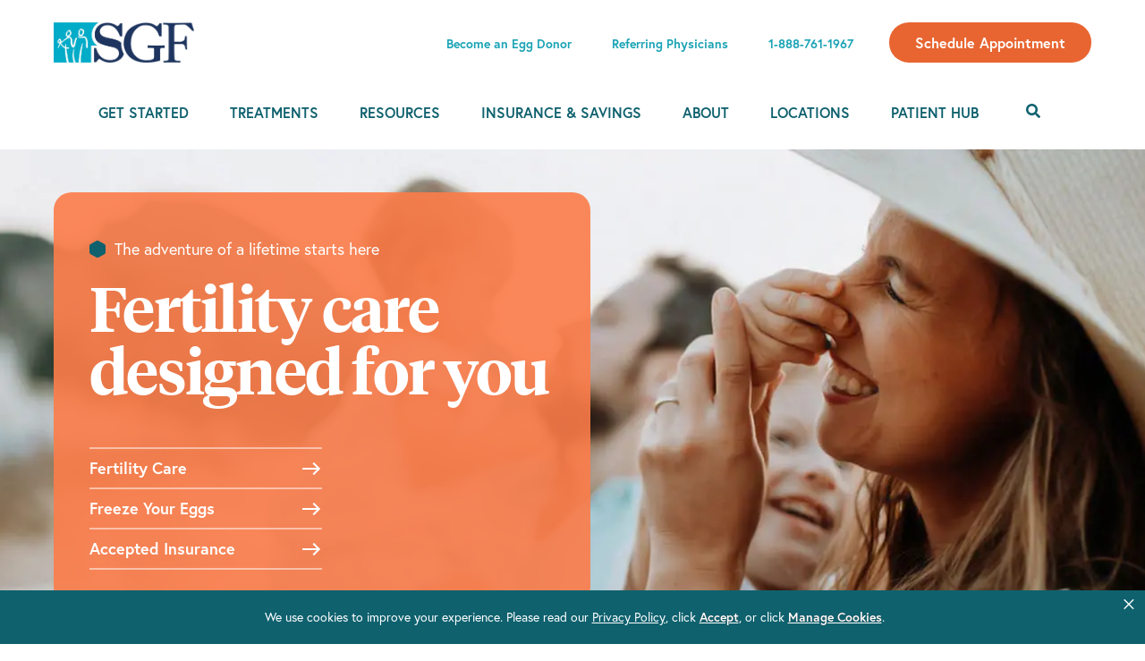

--- FILE ---
content_type: text/html; charset=UTF-8
request_url: https://www.shadygrovefertility.com/?utm_source=banner&utm_medium=referral&utm_term=&utm_content=sd-wave&utm_campaign=partnerships
body_size: 50785
content:
<!DOCTYPE html>
<html lang="en-US">
<head >
<meta charset="UTF-8" />
<meta name="viewport" content="width=device-width, initial-scale=1" />
<meta name='robots' content='index, follow, max-image-preview:large, max-snippet:-1, max-video-preview:-1' />

<!-- Google Tag Manager for WordPress by gtm4wp.com -->
<script data-cfasync="false" data-pagespeed-no-defer>
	var gtm4wp_datalayer_name = "dataLayer";
	var dataLayer = dataLayer || [];
</script>
<!-- End Google Tag Manager for WordPress by gtm4wp.com -->
	<!-- This site is optimized with the Yoast SEO Premium plugin v26.6 (Yoast SEO v26.6) - https://yoast.com/wordpress/plugins/seo/ -->
	<title>Shady Grove Fertility</title>
<link data-rocket-prefetch href="https://analytics.wpmucdn.com" rel="dns-prefetch">
<link data-rocket-prefetch href="https://connect.facebook.net" rel="dns-prefetch">
<link data-rocket-prefetch href="https://bat.bing.com" rel="dns-prefetch">
<link data-rocket-prefetch href="https://www.googletagmanager.com" rel="dns-prefetch">
<link data-rocket-prefetch href="https://consents-cf.bc0a.com" rel="dns-prefetch">
<link data-rocket-prefetch href="https://fonts.googleapis.com" rel="dns-prefetch">
<link data-rocket-prefetch href="https://www.sgfertility.cl" rel="dns-prefetch">
<link data-rocket-prefetch href="https://my.hellobar.com" rel="dns-prefetch">
<link data-rocket-prefetch href="https://schema.milestoneinternet.com" rel="dns-prefetch">
<link data-rocket-preload as="style" href="https://fonts.googleapis.com/css?family=Source%20Sans%20Pro%3A400%2C400i%2C600%2C700&#038;display=swap" rel="preload">
<link href="https://fonts.googleapis.com/css?family=Source%20Sans%20Pro%3A400%2C400i%2C600%2C700&#038;display=swap" media="print" onload="this.media=&#039;all&#039;" rel="stylesheet">
<noscript data-wpr-hosted-gf-parameters=""><link rel="stylesheet" href="https://fonts.googleapis.com/css?family=Source%20Sans%20Pro%3A400%2C400i%2C600%2C700&#038;display=swap"></noscript><link rel="preload" data-rocket-preload as="image" href="https://www.shadygrovefertility.com/wp-content/uploads/2021/09/Ultrasound_1440x690.jpg" fetchpriority="high">
	<meta name="description" content="SGF is a leading fertility and IVF center of excellence with more than 100,000 babies born from 30+ years of continuous innovation and patient-centered fertility care." />
	<link rel="canonical" href="https://www.shadygrovefertility.com/" />
	<meta property="og:locale" content="en_US" />
	<meta property="og:type" content="website" />
	<meta property="og:title" content="Home" />
	<meta property="og:description" content="SGF is a leading fertility and IVF center of excellence with more than 100,000 babies born from 30+ years of continuous innovation and patient-centered fertility care." />
	<meta property="og:url" content="https://www.shadygrovefertility.com/" />
	<meta property="og:site_name" content="Shady Grove Fertility" />
	<meta property="article:publisher" content="https://www.facebook.com/ShadyGroveFertility/" />
	<meta property="article:modified_time" content="2025-12-31T15:48:46+00:00" />
	<meta property="og:image" content="https://www.shadygrovefertility.com/wp-content/uploads/2021/10/social-logo.png" />
	<meta property="og:image:width" content="434" />
	<meta property="og:image:height" content="98" />
	<meta property="og:image:type" content="image/png" />
	<meta name="twitter:card" content="summary_large_image" />
	<meta name="twitter:site" content="@SGFertility" />
	<script type="application/ld+json" class="yoast-schema-graph">{"@context":"https://schema.org","@graph":[{"@type":"WebPage","@id":"https://www.shadygrovefertility.com/","url":"https://www.shadygrovefertility.com/","name":"Shady Grove Fertility","isPartOf":{"@id":"https://www.shadygrovefertility.com/#website"},"about":{"@id":"https://www.shadygrovefertility.com/#organization"},"primaryImageOfPage":{"@id":"https://www.shadygrovefertility.com/#primaryimage"},"image":{"@id":"https://www.shadygrovefertility.com/#primaryimage"},"thumbnailUrl":"https://www.shadygrovefertility.com/wp-content/uploads/2021/09/results.png","datePublished":"2021-07-21T09:38:46+00:00","dateModified":"2025-12-31T15:48:46+00:00","description":"SGF is a leading fertility and IVF center of excellence with more than 100,000 babies born from 30+ years of continuous innovation and patient-centered fertility care.","breadcrumb":{"@id":"https://www.shadygrovefertility.com/#breadcrumb"},"inLanguage":"en-US","potentialAction":[{"@type":"ReadAction","target":["https://www.shadygrovefertility.com/"]}]},{"@type":"ImageObject","inLanguage":"en-US","@id":"https://www.shadygrovefertility.com/#primaryimage","url":"https://www.shadygrovefertility.com/wp-content/uploads/2021/09/results.png","contentUrl":"https://www.shadygrovefertility.com/wp-content/uploads/2021/09/results.png","width":100,"height":100},{"@type":"BreadcrumbList","@id":"https://www.shadygrovefertility.com/#breadcrumb","itemListElement":[{"@type":"ListItem","position":1,"name":"Home"}]},{"@type":"WebSite","@id":"https://www.shadygrovefertility.com/#website","url":"https://www.shadygrovefertility.com/","name":"Shady Grove Fertility","description":"Shady Grove Fertility","publisher":{"@id":"https://www.shadygrovefertility.com/#organization"},"potentialAction":[{"@type":"SearchAction","target":{"@type":"EntryPoint","urlTemplate":"https://www.shadygrovefertility.com/?s={search_term_string}"},"query-input":{"@type":"PropertyValueSpecification","valueRequired":true,"valueName":"search_term_string"}}],"inLanguage":"en-US"},{"@type":"Organization","@id":"https://www.shadygrovefertility.com/#organization","name":"Shady Grove Fertility","url":"https://www.shadygrovefertility.com/","logo":{"@type":"ImageObject","inLanguage":"en-US","@id":"https://www.shadygrovefertility.com/#/schema/logo/image/","url":"https://www.shadygrovefertility.com/wp-content/uploads/2021/02/sgf-logo.png","contentUrl":"https://www.shadygrovefertility.com/wp-content/uploads/2021/02/sgf-logo.png","width":608,"height":146,"caption":"Shady Grove Fertility"},"image":{"@id":"https://www.shadygrovefertility.com/#/schema/logo/image/"},"sameAs":["https://www.facebook.com/ShadyGroveFertility/","https://x.com/SGFertility","https://instagram.com/shadygrovefertility/","https://www.youtube.com/ShadyGroveFertility","https://www.linkedin.com/company/shady-grove-fertility-center"]}]}</script>
	<!-- / Yoast SEO Premium plugin. -->


<link rel='dns-prefetch' href='//fonts.googleapis.com' />
<link rel='dns-prefetch' href='//use.typekit.net' />
<link href='https://fonts.gstatic.com' crossorigin rel='preconnect' />
<link rel="alternate" type="application/rss+xml" title="Shady Grove Fertility &raquo; Feed" href="https://www.shadygrovefertility.com/feed/" />
<link rel="alternate" type="application/rss+xml" title="Shady Grove Fertility &raquo; Comments Feed" href="https://www.shadygrovefertility.com/comments/feed/" />
<link rel="alternate" type="text/calendar" title="Shady Grove Fertility &raquo; iCal Feed" href="https://www.shadygrovefertility.com/events/?ical=1" />
<link rel="alternate" title="oEmbed (JSON)" type="application/json+oembed" href="https://www.shadygrovefertility.com/wp-json/oembed/1.0/embed?url=https%3A%2F%2Fwww.shadygrovefertility.com%2F" />
<link rel="alternate" title="oEmbed (XML)" type="text/xml+oembed" href="https://www.shadygrovefertility.com/wp-json/oembed/1.0/embed?url=https%3A%2F%2Fwww.shadygrovefertility.com%2F&#038;format=xml" />
<style id='wp-img-auto-sizes-contain-inline-css'>
img:is([sizes=auto i],[sizes^="auto," i]){contain-intrinsic-size:3000px 1500px}
/*# sourceURL=wp-img-auto-sizes-contain-inline-css */
</style>
<link data-minify="1" rel='stylesheet' id='sm-style' href='https://www.shadygrovefertility.com/wp-content/cache/min/1/wp-content/plugins/wp-show-more/wpsm-style.css?ver=1768230094' media='all' /><link data-minify="1" rel='stylesheet' id='featured-events-slider' href='https://www.shadygrovefertility.com/wp-content/cache/min/1/wp-content/themes/shadygrove-child/assets/css/featured-events-slider.css?ver=1768230094' media='all' /><link data-minify="1" rel='stylesheet' id='event-category-filter' href='https://www.shadygrovefertility.com/wp-content/cache/min/1/wp-content/themes/shadygrove-child/assets/css/event-category-filter.css?ver=1768230094' media='all' /><link data-minify="1" rel='stylesheet' defer id='megamenu' href='https://www.shadygrovefertility.com/wp-content/cache/min/1/wp-content/uploads/maxmegamenu/style.css?ver=1768230094' media='all' /><link data-minify="1" rel='stylesheet' id='custom-font-family' href='https://www.shadygrovefertility.com/wp-content/cache/min/1/ebh3ezx.css?ver=1768230094' media='all' /><link data-minify="1" rel='stylesheet' defer id='custom-bootstrap-style' href='https://www.shadygrovefertility.com/wp-content/cache/min/1/wp-content/themes/shadygrove-child/assets/css/bootstrap.css?ver=1768230094' media='all' /><link data-minify="1" rel='stylesheet' defer id='slick-theme-style' href='https://www.shadygrovefertility.com/wp-content/cache/min/1/wp-content/themes/shadygrove-child/assets/css/slick-theme.css?ver=1768230094' media='all' /><link data-minify="1" rel='stylesheet' defer id='slick-style' href='https://www.shadygrovefertility.com/wp-content/cache/min/1/wp-content/themes/shadygrove-child/assets/css/slick.css?ver=1768230094' media='all' /><link data-minify="1" rel='stylesheet' defer id='shady-grove-child' href='https://www.shadygrovefertility.com/wp-content/cache/min/1/wp-content/themes/shadygrove-child/style.css?ver=1768230095' media='all' /><style id='shady-grove-child-inline-css'>


		a,
		.entry-title a:focus,
		.entry-title a:hover,
		.genesis-nav-menu a:focus,
		.genesis-nav-menu a:hover,
		.genesis-nav-menu .current-menu-item > a,
		.genesis-nav-menu .sub-menu .current-menu-item > a:focus,
		.genesis-nav-menu .sub-menu .current-menu-item > a:hover,
		.menu-toggle:focus,
		.menu-toggle:hover,
		.sub-menu-toggle:focus,
		.sub-menu-toggle:hover {
			color: #1aa3b5;
		}

		
		.wp-custom-logo .site-container .custom-logo-link {
			aspect-ratio: 350/100.0693962526;
		}
		
/*# sourceURL=shady-grove-child-inline-css */
</style>
<link data-minify="1" rel='stylesheet' defer id='shady-grove-child-gutenberg' href='https://www.shadygrovefertility.com/wp-content/cache/min/1/wp-content/themes/shadygrove-child/lib/gutenberg/front-end.css?ver=1768230095' media='all' /><style id='shady-grove-child-gutenberg-inline-css'>
.gb-block-post-grid .gb-post-grid-items h2 a:hover {
	color: #1aa3b5;
}

.site-container .wp-block-button .wp-block-button__link {
	background-color: #1aa3b5;
}

.wp-block-button .wp-block-button__link:not(.has-background),
.wp-block-button .wp-block-button__link:not(.has-background):focus,
.wp-block-button .wp-block-button__link:not(.has-background):hover {
	color: #333333;
}

.site-container .wp-block-button.is-style-outline .wp-block-button__link {
	color: #1aa3b5;
}

.site-container .wp-block-button.is-style-outline .wp-block-button__link:focus,
.site-container .wp-block-button.is-style-outline .wp-block-button__link:hover {
	color: #3dc6d8;
}		.site-container .has-normal-font-size {
			font-size: 18px;
		}		.site-container .has-theme-primary-color,
		.site-container .wp-block-button .wp-block-button__link.has-theme-primary-color,
		.site-container .wp-block-button.is-style-outline .wp-block-button__link.has-theme-primary-color {
			color: #1aa3b5;
		}

		.site-container .has-theme-primary-background-color,
		.site-container .wp-block-button .wp-block-button__link.has-theme-primary-background-color,
		.site-container .wp-block-pullquote.is-style-solid-color.has-theme-primary-background-color {
			background-color: #1aa3b5;
		}		.site-container .has-theme-secondary-color,
		.site-container .wp-block-button .wp-block-button__link.has-theme-secondary-color,
		.site-container .wp-block-button.is-style-outline .wp-block-button__link.has-theme-secondary-color {
			color: #0073e5;
		}

		.site-container .has-theme-secondary-background-color,
		.site-container .wp-block-button .wp-block-button__link.has-theme-secondary-background-color,
		.site-container .wp-block-pullquote.is-style-solid-color.has-theme-secondary-background-color {
			background-color: #0073e5;
		}
/*# sourceURL=shady-grove-child-gutenberg-inline-css */
</style>
<link rel='stylesheet' id='searchwp-live-search' href='https://www.shadygrovefertility.com/wp-content/plugins/searchwp-live-ajax-search/assets/styles/style.min.css?ver=1.8.7' media='all' /><style id='searchwp-live-search-inline-css'>
.searchwp-live-search-result .searchwp-live-search-result--title a {
  font-size: 16px;
}
.searchwp-live-search-result .searchwp-live-search-result--price {
  font-size: 14px;
}
.searchwp-live-search-result .searchwp-live-search-result--add-to-cart .button {
  font-size: 14px;
}

/*# sourceURL=searchwp-live-search-inline-css */
</style>
<link data-minify="1" rel='stylesheet' defer id='jarvis-blocks-rowlayout' href='https://www.shadygrovefertility.com/wp-content/cache/min/1/wp-content/plugins/jarvis-blocks/dist/blocks/row.style.build.css?ver=1768230095' media='all' /><style id='jv-blocks_40f1b3-78-inline-css'>
#jv-layout-id_40f1b3-78 > .jv-row-column-wrap {padding-top:0px;padding-bottom:0px;padding-left:0px;padding-right:0px;}
/*# sourceURL=jv-blocks_40f1b3-78-inline-css */
</style>
<style id='jv-blocks_629474-88-inline-css'>
#jv-layout-id_629474-88 > .jv-row-column-wrap.kb-theme-content-width {max-width:1160px;}#jv-layout-id_629474-88 > .jv-row-column-wrap {padding-top:0px;padding-bottom:0px;padding-left:0px;padding-right:0px;}
/*# sourceURL=jv-blocks_629474-88-inline-css */
</style>
<style id='jv-blocks_f0bc3e-e7-inline-css'>
#jv-layout-id_f0bc3e-e7 > .jv-row-column-wrap.kb-theme-content-width {max-width:1160px;}#jv-layout-id_f0bc3e-e7 {margin-top:-155px;background-color:#f5f5f5;}.jv-layout-id_f0bc3e-e7 > .jv-row-column-wrap {z-index:0;}#jv-layout-id_f0bc3e-e7 > .jv-row-column-wrap {padding-top:234px;padding-bottom:79px;padding-left:0px;padding-right:0px;}@media (min-width: 768px) and (max-width: 1024px) {#jv-layout-id_f0bc3e-e7 > .jv-row-column-wrap {padding-top:200px;padding-right:15px;padding-bottom:100px;padding-left:15px;}}@media (max-width: 767px) {#jv-layout-id_f0bc3e-e7 {margin-top:0px;}#jv-layout-id_f0bc3e-e7 > .jv-row-column-wrap {padding-top:48px;padding-bottom:267px;padding-left:33px;padding-right:33px;}}
/*# sourceURL=jv-blocks_f0bc3e-e7-inline-css */
</style>
<style id='jv-blocks_64366b-c8-inline-css'>
.jv-row-layout-inner > .jv-row-column-wrap > .jarvis-column_64366b-c8 > .jv-inside-inner-col {margin-right:0px;margin-left:0px;}
/*# sourceURL=jv-blocks_64366b-c8-inline-css */
</style>
<style id='jv-blocks_234b25-6e-inline-css'>
#jv-layout-id_234b25-6e > .jv-row-column-wrap {padding-top:0px;padding-bottom:0px;padding-left:0px;padding-right:0px;}@media (min-width: 768px) and (max-width: 1024px) {#jv-layout-id_234b25-6e > .jv-row-column-wrap {padding-top:0px;padding-right:0px;padding-bottom:0px;padding-left:0px;}}@media (max-width: 767px) {#jv-layout-id_234b25-6e > .jv-row-column-wrap {padding-top:0px;padding-bottom:0px;padding-left:0px;padding-right:0px;}}
/*# sourceURL=jv-blocks_234b25-6e-inline-css */
</style>
<style id='jv-blocks_62e393-1a-inline-css'>
.jv-row-layout-inner > .jv-row-column-wrap > .jarvis-column_62e393-1a > .jv-inside-inner-col {padding-right:170px;margin-bottom:0px;}@media (min-width: 768px) and (max-width: 1024px) {.jv-row-layout-inner > .jv-row-column-wrap > .jarvis-column_62e393-1a > .jv-inside-inner-col {padding-right:0px;}}@media (max-width: 767px) {.jv-row-layout-inner > .jv-row-column-wrap > .jarvis-column_62e393-1a > .jv-inside-inner-col {padding-right:0px;margin-bottom:0px;}}
/*# sourceURL=jv-blocks_62e393-1a-inline-css */
</style>
<style id='jarvis-blocks-heading-inline-css'>
.wp-block-jarvis-advancedheading mark{color:#f76a0c;background:transparent;border-style:solid;border-width:0}
/*# sourceURL=jarvis-blocks-heading-inline-css */
</style>
<style id='jv-blocks_6af297-63-inline-css'>
#jv-adv-heading_6af297-63, #jv-adv-heading_6af297-63 .wp-block-jarvis-advancedheading {font-size:45px;line-height:45px;font-weight:400;font-family:TiemposHeadline-Semibold;}@media (max-width: 767px) {#jv-adv-heading_6af297-63, #jv-adv-heading_6af297-63 .wp-block-jarvis-advancedheading {font-size:32px;line-height:36px;}}
/*# sourceURL=jv-blocks_6af297-63-inline-css */
</style>
<link data-minify="1" rel='stylesheet' defer id='jarvis-blocks-infobox' href='https://www.shadygrovefertility.com/wp-content/cache/min/1/wp-content/plugins/jarvis-blocks/dist/blocks/infobox.style.build.css?ver=1768230095' media='all' /><style id='jv-blocks_8c3bbc-40-inline-css'>
#jv-info-box_8c3bbc-40 .jv-blocks-info-box-link-wrap {border-radius:20px;background:rgba(255, 255, 255, 0);padding:0px 0px 0px 0px;}#jv-info-box_8c3bbc-40 .jv-blocks-info-box-link-wrap:hover {border-color:rgba(238, 238, 238, 0);background:rgba(255, 255, 255, 0);}#jv-info-box_8c3bbc-40 .jv-info-svg-icon, #jv-info-box_8c3bbc-40 .jv-blocks-info-box-number {font-size:50px;}#jv-info-box_8c3bbc-40 .jv-blocks-info-box-media {color:#444444;background:rgba(255,255,255,0);border-color:rgba(238,238,238,0);border-width:0px 0px 0px 0px;padding:0px 0px 0px 0px;margin:0px 30px 0px 0px;}#jv-info-box_8c3bbc-40 .jv-blocks-info-box-link-wrap:hover .jv-blocks-info-box-media {color:#444444;background:rgba(255,255,255,0);border-color:rgba(238,238,238,0);}#jv-info-box_8c3bbc-40 .jv-blocks-info-box-title {color:#0f616e;font-size:24px;line-height:32px;font-family:europa, sans-serif;font-style:normal;font-weight:bold;padding:0px 0px 0px 0px;margin:0px 0px 5px 0px;}#jv-info-box_8c3bbc-40 .jv-blocks-info-box-text {color:#5e5e5e;font-size:18px;line-height:22px;font-family:europa, sans-serif;font-style:normal;font-weight:400;padding:0px 0px 20.37px 0px;margin:0px 0px 0px 0px;}@media (max-width: 767px) {#jv-info-box_8c3bbc-40 .jv-blocks-info-box-text {font-size:16px;line-height:24px;}}#jv-info-box_8c3bbc-40 .jv-blocks-info-box-learnmore {color:#1aa3b5;background:transparent;border-color:#555555;font-size:18px;line-height:22px;font-family:europa, sans-serif;font-style:normal;font-weight:bold;border-width:0px 0px 0px 0px;padding:0px 0px 0px 0px;margin:0px 0px 0px 0px;}#jv-info-box_8c3bbc-40 .jv-blocks-info-box-link-wrap:hover .jv-blocks-info-box-learnmore {color:#0f616e;background:rgba(68,68,68,0);border-color:#444444;}
/*# sourceURL=jv-blocks_8c3bbc-40-inline-css */
</style>
<style id='jv-blocks_bc0f81-43-inline-css'>
#jv-info-box_bc0f81-43 .jv-blocks-info-box-link-wrap {border-radius:20px;background:rgba(255, 255, 255, 0);padding:0px 0px 0px 0px;margin-top:58.5px;}#jv-info-box_bc0f81-43 .jv-blocks-info-box-link-wrap:hover {border-color:rgba(238, 238, 238, 0);background:rgba(255, 255, 255, 0);}#jv-info-box_bc0f81-43 .jv-info-svg-icon, #jv-info-box_bc0f81-43 .jv-blocks-info-box-number {font-size:50px;}#jv-info-box_bc0f81-43 .jv-blocks-info-box-media {color:#444444;background:rgba(255,255,255,0);border-color:rgba(238,238,238,0);border-width:0px 0px 0px 0px;padding:0px 0px 0px 0px;margin:0px 30px 0px 0px;}#jv-info-box_bc0f81-43 .jv-blocks-info-box-link-wrap:hover .jv-blocks-info-box-media {color:#444444;background:rgba(255,255,255,0);border-color:rgba(238,238,238,0);}#jv-info-box_bc0f81-43 .jv-blocks-info-box-title {color:#0f616e;font-size:24px;line-height:32px;font-family:europa, sans-serif;font-style:normal;font-weight:bold;padding:0px 0px 0px 0px;margin:0px 0px 5px 0px;}#jv-info-box_bc0f81-43 .jv-blocks-info-box-text {color:#5e5e5e;font-size:18px;line-height:22px;font-family:europa, sans-serif;font-style:normal;font-weight:400;padding:0px 0px 20.37px 0px;margin:0px 0px 0px 0px;}@media (max-width: 767px) {#jv-info-box_bc0f81-43 .jv-blocks-info-box-text {font-size:16px;line-height:24px;}}#jv-info-box_bc0f81-43 .jv-blocks-info-box-learnmore {color:#1aa3b5;background:transparent;border-color:#555555;font-size:18px;line-height:22px;font-family:europa, sans-serif;font-style:normal;font-weight:bold;border-width:0px 0px 0px 0px;padding:0px 0px 0px 0px;margin:0px 0px 0px 0px;}#jv-info-box_bc0f81-43 .jv-blocks-info-box-link-wrap:hover .jv-blocks-info-box-learnmore {color:#0f616e;background:rgba(68,68,68,0);border-color:#444444;}
/*# sourceURL=jv-blocks_bc0f81-43-inline-css */
</style>
<style id='jv-blocks_a342f4-a2-inline-css'>
#jv-info-box_a342f4-a2 .jv-blocks-info-box-link-wrap {border-radius:20px;background:rgba(255, 255, 255, 0);padding:0px 0px 0px 0px;margin-top:58.5px;}#jv-info-box_a342f4-a2 .jv-blocks-info-box-link-wrap:hover {border-color:rgba(238, 238, 238, 0);background:rgba(255, 255, 255, 0);}#jv-info-box_a342f4-a2 .jv-info-svg-icon, #jv-info-box_a342f4-a2 .jv-blocks-info-box-number {font-size:50px;}#jv-info-box_a342f4-a2 .jv-blocks-info-box-media {color:#444444;background:rgba(255,255,255,0);border-color:rgba(238,238,238,0);border-width:0px 0px 0px 0px;padding:0px 0px 0px 0px;margin:0px 30px 0px 0px;}#jv-info-box_a342f4-a2 .jv-blocks-info-box-link-wrap:hover .jv-blocks-info-box-media {color:#444444;background:rgba(255,255,255,0);border-color:rgba(238,238,238,0);}#jv-info-box_a342f4-a2 .jv-blocks-info-box-title {color:#0f616e;font-size:24px;line-height:32px;font-family:europa, sans-serif;font-style:normal;font-weight:bold;padding:0px 0px 0px 0px;margin:0px 0px 5px 0px;}#jv-info-box_a342f4-a2 .jv-blocks-info-box-text {color:#5e5e5e;font-size:18px;line-height:22px;font-family:europa, sans-serif;font-style:normal;font-weight:400;padding:0px 0px 20.37px 0px;margin:0px 0px 0px 0px;}@media (max-width: 767px) {#jv-info-box_a342f4-a2 .jv-blocks-info-box-text {font-size:16px;line-height:24px;}}#jv-info-box_a342f4-a2 .jv-blocks-info-box-learnmore {color:#1aa3b5;background:transparent;border-color:#555555;font-size:18px;line-height:22px;font-family:europa, sans-serif;font-style:normal;font-weight:bold;border-width:0px 0px 0px 0px;padding:0px 0px 0px 0px;margin:0px 0px 0px 0px;}#jv-info-box_a342f4-a2 .jv-blocks-info-box-link-wrap:hover .jv-blocks-info-box-learnmore {color:#0f616e;background:rgba(68,68,68,0);border-color:#444444;}
/*# sourceURL=jv-blocks_a342f4-a2-inline-css */
</style>
<style id='jv-blocks_7097cc-c8-inline-css'>
#jv-layout-id_7097cc-c8 > .jv-row-column-wrap.kb-theme-content-width {max-width:1160px;}#jv-layout-id_7097cc-c8 {background-color:#a0e2e4;}@media (min-width: 767px) and (max-width: 1024px) {#jv-layout-id_7097cc-c8 .jv-row-layout-bottom-sep {height:0px;}}@media (max-width: 767px) {#jv-layout-id_7097cc-c8 .jv-row-layout-bottom-sep {height:0px;}}#jv-layout-id_7097cc-c8 > .jv-row-column-wrap {padding-top:0px;padding-bottom:0px;padding-left:0px;padding-right:0px;}@media (max-width: 767px) {#jv-layout-id_7097cc-c8 > .jv-row-column-wrap {padding-top:32px;padding-bottom:32px;padding-left:33px;padding-right:33px;}}
/*# sourceURL=jv-blocks_7097cc-c8-inline-css */
</style>
<style id='jv-blocks_cabd4e-2f-inline-css'>
#jv-layout-id_cabd4e-2f {margin-top:0px;margin-bottom:0px;}@media (min-width: 767px) and (max-width: 1024px) {#jv-layout-id_cabd4e-2f .jv-row-layout-bottom-sep {height:0px;}}@media (max-width: 767px) {#jv-layout-id_cabd4e-2f .jv-row-layout-bottom-sep {height:0px;}}#jv-layout-id_cabd4e-2f > .jv-row-column-wrap {padding-top:0px;padding-bottom:0px;padding-left:0px;padding-right:0px;}@media (max-width: 767px) {#jv-layout-id_cabd4e-2f > .jv-row-column-wrap {padding-top:0px;padding-bottom:0px;padding-left:0px;padding-right:0px;}}
/*# sourceURL=jv-blocks_cabd4e-2f-inline-css */
</style>
<style id='jv-blocks_61a3e1-e4-inline-css'>
.jv-row-layout-inner > .jv-row-column-wrap > .jarvis-column_61a3e1-e4 > .jv-inside-inner-col {padding-top:33px;padding-bottom:33px;padding-left:0px;padding-right:0px;}
/*# sourceURL=jv-blocks_61a3e1-e4-inline-css */
</style>
<style id='jv-blocks_9fcc46-39-inline-css'>
#jv-adv-heading_9fcc46-39, #jv-adv-heading_9fcc46-39 .wp-block-jarvis-advancedheading {font-size:24px;line-height:28px;font-weight:bold;font-family:europa;}@media (max-width: 767px) {#jv-adv-heading_9fcc46-39, #jv-adv-heading_9fcc46-39 .wp-block-jarvis-advancedheading {font-size:24px;line-height:24px;text-align:left !important;}}
/*# sourceURL=jv-blocks_9fcc46-39-inline-css */
</style>
<style id='jv-blocks_52fd15-0f-inline-css'>
#jv-layout-id_52fd15-0f > .jv-row-column-wrap.kb-theme-content-width {max-width:1160px;}#jv-layout-id_52fd15-0f > .jv-row-column-wrap {padding-top:103px;padding-bottom:0px;padding-left:0px;padding-right:0px;}@media (min-width: 768px) and (max-width: 1024px) {#jv-layout-id_52fd15-0f > .jv-row-column-wrap {padding-top:48px;}}@media (max-width: 767px) {#jv-layout-id_52fd15-0f > .jv-row-column-wrap {padding-top:32px;}}
/*# sourceURL=jv-blocks_52fd15-0f-inline-css */
</style>
<style id='jv-blocks_151897-c4-inline-css'>
#jv-layout-id_151897-c4 > .jv-row-column-wrap.kb-theme-content-width {max-width:1160px;}#jv-layout-id_151897-c4 > .jv-row-column-wrap {padding-top:0px;padding-bottom:0px;padding-left:0px;padding-right:0px;}
/*# sourceURL=jv-blocks_151897-c4-inline-css */
</style>
<style id='jv-blocks_3259b2-ce-inline-css'>
#jv-layout-id_3259b2-ce > .jv-row-column-wrap.kb-theme-content-width {max-width:1160px;}#jv-layout-id_3259b2-ce {margin-top:-50px;margin-bottom:100px;background-color:#f5f5f5;}.jv-layout-id_3259b2-ce > .jv-row-column-wrap {z-index:0;}#jv-layout-id_3259b2-ce > .jv-row-column-wrap {padding-top:234px;padding-bottom:79px;padding-left:0px;padding-right:0px;}@media (min-width: 768px) and (max-width: 1024px) {#jv-layout-id_3259b2-ce > .jv-row-column-wrap {padding-top:200px;padding-right:15px;padding-bottom:100px;padding-left:15px;}}@media (max-width: 767px) {#jv-layout-id_3259b2-ce {margin-top:0px;}#jv-layout-id_3259b2-ce > .jv-row-column-wrap {padding-top:48px;padding-bottom:267px;padding-left:33px;padding-right:33px;}}
/*# sourceURL=jv-blocks_3259b2-ce-inline-css */
</style>
<style id='jv-blocks_051969-5e-inline-css'>
.jv-row-layout-inner > .jv-row-column-wrap > .jarvis-column_051969-5e > .jv-inside-inner-col {margin-right:0px;margin-left:0px;}
/*# sourceURL=jv-blocks_051969-5e-inline-css */
</style>
<style id='jv-blocks_ca334a-aa-inline-css'>
#jv-layout-id_ca334a-aa > .jv-row-column-wrap {padding-top:0px;padding-bottom:0px;padding-left:0px;padding-right:0px;}@media (min-width: 768px) and (max-width: 1024px) {#jv-layout-id_ca334a-aa > .jv-row-column-wrap {padding-top:0px;padding-right:0px;padding-bottom:0px;padding-left:0px;}}@media (max-width: 767px) {#jv-layout-id_ca334a-aa > .jv-row-column-wrap {padding-top:0px;padding-bottom:0px;padding-left:0px;padding-right:0px;}}
/*# sourceURL=jv-blocks_ca334a-aa-inline-css */
</style>
<style id='jv-blocks_454911-f2-inline-css'>
.jv-row-layout-inner > .jv-row-column-wrap > .jarvis-column_454911-f2 > .jv-inside-inner-col {padding-right:170px;margin-bottom:0px;}@media (min-width: 768px) and (max-width: 1024px) {.jv-row-layout-inner > .jv-row-column-wrap > .jarvis-column_454911-f2 > .jv-inside-inner-col {padding-right:0px;}}@media (max-width: 767px) {.jv-row-layout-inner > .jv-row-column-wrap > .jarvis-column_454911-f2 > .jv-inside-inner-col {padding-right:0px;margin-bottom:0px;}}
/*# sourceURL=jv-blocks_454911-f2-inline-css */
</style>
<style id='jv-blocks_057c4a-67-inline-css'>
#jv-adv-heading_057c4a-67, #jv-adv-heading_057c4a-67 .wp-block-jarvis-advancedheading {font-size:45px;line-height:45px;font-weight:400;font-family:TiemposHeadline-Semibold;}@media (max-width: 767px) {#jv-adv-heading_057c4a-67, #jv-adv-heading_057c4a-67 .wp-block-jarvis-advancedheading {font-size:32px;line-height:36px;}}
/*# sourceURL=jv-blocks_057c4a-67-inline-css */
</style>
<style id='jv-blocks_675bfd-3e-inline-css'>
#jv-info-box_675bfd-3e .jv-blocks-info-box-link-wrap {border-radius:20px;background:rgba(255, 255, 255, 0);padding:0px 0px 0px 0px;}#jv-info-box_675bfd-3e .jv-blocks-info-box-link-wrap:hover {border-color:rgba(238, 238, 238, 0);background:rgba(255, 255, 255, 0);}#jv-info-box_675bfd-3e .jv-info-svg-icon, #jv-info-box_675bfd-3e .jv-blocks-info-box-number {font-size:50px;}#jv-info-box_675bfd-3e .jv-blocks-info-box-media {color:#444444;background:rgba(255,255,255,0);border-color:rgba(238,238,238,0);border-width:0px 0px 0px 0px;padding:0px 0px 0px 0px;margin:0px 30px 0px 0px;}#jv-info-box_675bfd-3e .jv-blocks-info-box-link-wrap:hover .jv-blocks-info-box-media {color:#444444;background:rgba(255,255,255,0);border-color:rgba(238,238,238,0);}#jv-info-box_675bfd-3e .jv-blocks-info-box-title {color:#0f616e;font-size:24px;line-height:32px;font-family:europa, sans-serif;font-style:normal;font-weight:bold;padding:0px 0px 0px 0px;margin:0px 0px 5px 0px;}#jv-info-box_675bfd-3e .jv-blocks-info-box-text {color:#5e5e5e;font-size:18px;line-height:22px;font-family:europa, sans-serif;font-style:normal;font-weight:400;padding:0px 0px 20.37px 0px;margin:0px 0px 0px 0px;}@media (max-width: 767px) {#jv-info-box_675bfd-3e .jv-blocks-info-box-text {font-size:16px;line-height:24px;}}#jv-info-box_675bfd-3e .jv-blocks-info-box-learnmore {color:#1aa3b5;background:transparent;border-color:#555555;font-size:18px;line-height:22px;font-family:europa, sans-serif;font-style:normal;font-weight:bold;border-width:0px 0px 0px 0px;padding:0px 0px 0px 0px;margin:0px 0px 0px 0px;}#jv-info-box_675bfd-3e .jv-blocks-info-box-link-wrap:hover .jv-blocks-info-box-learnmore {color:#0f616e;background:rgba(68,68,68,0);border-color:#444444;}
/*# sourceURL=jv-blocks_675bfd-3e-inline-css */
</style>
<style id='jv-blocks_50b7c9-e3-inline-css'>
#jv-info-box_50b7c9-e3 .jv-blocks-info-box-link-wrap {border-radius:20px;background:rgba(255, 255, 255, 0);padding:0px 0px 0px 0px;margin-top:58.5px;}#jv-info-box_50b7c9-e3 .jv-blocks-info-box-link-wrap:hover {border-color:rgba(238, 238, 238, 0);background:rgba(255, 255, 255, 0);}#jv-info-box_50b7c9-e3 .jv-info-svg-icon, #jv-info-box_50b7c9-e3 .jv-blocks-info-box-number {font-size:50px;}#jv-info-box_50b7c9-e3 .jv-blocks-info-box-media {color:#444444;background:rgba(255,255,255,0);border-color:rgba(238,238,238,0);border-width:0px 0px 0px 0px;padding:0px 0px 0px 0px;margin:0px 30px 0px 0px;}#jv-info-box_50b7c9-e3 .jv-blocks-info-box-link-wrap:hover .jv-blocks-info-box-media {color:#444444;background:rgba(255,255,255,0);border-color:rgba(238,238,238,0);}#jv-info-box_50b7c9-e3 .jv-blocks-info-box-title {color:#0f616e;font-size:24px;line-height:32px;font-family:europa, sans-serif;font-style:normal;font-weight:bold;padding:0px 0px 0px 0px;margin:0px 0px 5px 0px;}#jv-info-box_50b7c9-e3 .jv-blocks-info-box-text {color:#5e5e5e;font-size:18px;line-height:22px;font-family:europa, sans-serif;font-style:normal;font-weight:400;padding:0px 0px 20.37px 0px;margin:0px 0px 0px 0px;}@media (max-width: 767px) {#jv-info-box_50b7c9-e3 .jv-blocks-info-box-text {font-size:16px;line-height:24px;}}#jv-info-box_50b7c9-e3 .jv-blocks-info-box-learnmore {color:#1aa3b5;background:transparent;border-color:#555555;font-size:18px;line-height:22px;font-family:europa, sans-serif;font-style:normal;font-weight:bold;border-width:0px 0px 0px 0px;padding:0px 0px 0px 0px;margin:0px 0px 0px 0px;}#jv-info-box_50b7c9-e3 .jv-blocks-info-box-link-wrap:hover .jv-blocks-info-box-learnmore {color:#0f616e;background:rgba(68,68,68,0);border-color:#444444;}
/*# sourceURL=jv-blocks_50b7c9-e3-inline-css */
</style>
<style id='jv-blocks_8fc701-43-inline-css'>
#jv-info-box_8fc701-43 .jv-blocks-info-box-link-wrap {border-radius:20px;background:rgba(255, 255, 255, 0);padding:0px 0px 0px 0px;margin-top:58.5px;}#jv-info-box_8fc701-43 .jv-blocks-info-box-link-wrap:hover {border-color:rgba(238, 238, 238, 0);background:rgba(255, 255, 255, 0);}#jv-info-box_8fc701-43 .jv-info-svg-icon, #jv-info-box_8fc701-43 .jv-blocks-info-box-number {font-size:50px;}#jv-info-box_8fc701-43 .jv-blocks-info-box-media {color:#444444;background:rgba(255,255,255,0);border-color:rgba(238,238,238,0);border-width:0px 0px 0px 0px;padding:0px 0px 0px 0px;margin:0px 30px 0px 0px;}#jv-info-box_8fc701-43 .jv-blocks-info-box-link-wrap:hover .jv-blocks-info-box-media {color:#444444;background:rgba(255,255,255,0);border-color:rgba(238,238,238,0);}#jv-info-box_8fc701-43 .jv-blocks-info-box-title {color:#0f616e;font-size:24px;line-height:32px;font-family:europa, sans-serif;font-style:normal;font-weight:bold;padding:0px 0px 0px 0px;margin:0px 0px 5px 0px;}#jv-info-box_8fc701-43 .jv-blocks-info-box-text {color:#5e5e5e;font-size:18px;line-height:22px;font-family:europa, sans-serif;font-style:normal;font-weight:400;padding:0px 0px 20.37px 0px;margin:0px 0px 0px 0px;}@media (max-width: 767px) {#jv-info-box_8fc701-43 .jv-blocks-info-box-text {font-size:16px;line-height:24px;}}#jv-info-box_8fc701-43 .jv-blocks-info-box-learnmore {color:#1aa3b5;background:transparent;border-color:#555555;font-size:18px;line-height:22px;font-family:europa, sans-serif;font-style:normal;font-weight:bold;border-width:0px 0px 0px 0px;padding:0px 0px 0px 0px;margin:0px 0px 0px 0px;}#jv-info-box_8fc701-43 .jv-blocks-info-box-link-wrap:hover .jv-blocks-info-box-learnmore {color:#0f616e;background:rgba(68,68,68,0);border-color:#444444;}
/*# sourceURL=jv-blocks_8fc701-43-inline-css */
</style>
<style id='jv-blocks_18c024-45-inline-css'>
#jv-layout-id_18c024-45 > .jv-row-column-wrap.kb-theme-content-width {max-width:1160px;}#jv-layout-id_18c024-45 > .jv-row-column-wrap {padding-top:0px;padding-bottom:0px;padding-left:0px;padding-right:0px;}
/*# sourceURL=jv-blocks_18c024-45-inline-css */
</style>
<style id='jv-blocks_f85797-12-inline-css'>
#jv-layout-id_f85797-12 > .jv-row-column-wrap.kb-theme-content-width {max-width:1160px;}#jv-layout-id_f85797-12 > .jv-row-column-wrap {padding-top:0px;padding-bottom:0px;padding-left:0px;padding-right:0px;}
/*# sourceURL=jv-blocks_f85797-12-inline-css */
</style>
<style id='jv-blocks_a4d1e6-22-inline-css'>
#jv-layout-id_a4d1e6-22 > .jv-row-column-wrap.kb-theme-content-width {max-width:1160px;}#jv-layout-id_a4d1e6-22 > .jv-row-column-wrap {padding-top:0px;padding-bottom:0px;padding-left:0px;padding-right:0px;}
/*# sourceURL=jv-blocks_a4d1e6-22-inline-css */
</style>
<style id='jv-blocks_f8c9d7-d0-inline-css'>
#jv-layout-id_f8c9d7-d0 > .jv-row-column-wrap.kb-theme-content-width {max-width:1160px;}#jv-layout-id_f8c9d7-d0 {background-color:#a0e2e4;}@media (min-width: 767px) and (max-width: 1024px) {#jv-layout-id_f8c9d7-d0 .jv-row-layout-bottom-sep {height:0px;}}@media (max-width: 767px) {#jv-layout-id_f8c9d7-d0 .jv-row-layout-bottom-sep {height:0px;}}#jv-layout-id_f8c9d7-d0 > .jv-row-column-wrap {padding-top:0px;padding-bottom:0px;padding-left:0px;padding-right:0px;}@media (max-width: 767px) {#jv-layout-id_f8c9d7-d0 > .jv-row-column-wrap {padding-top:32px;padding-left:33px;padding-right:33px;}}
/*# sourceURL=jv-blocks_f8c9d7-d0-inline-css */
</style>
<style id='jv-blocks_889873-6f-inline-css'>
@media (min-width: 767px) and (max-width: 1024px) {#jv-layout-id_889873-6f .jv-row-layout-bottom-sep {height:0px;}}@media (max-width: 767px) {#jv-layout-id_889873-6f .jv-row-layout-bottom-sep {height:0px;}}#jv-layout-id_889873-6f > .jv-row-column-wrap {padding-top:85.25px;padding-bottom:89px;padding-left:0px;padding-right:0px;}@media (max-width: 767px) {#jv-layout-id_889873-6f > .jv-row-column-wrap {padding-top:0px;padding-bottom:32px;}}
/*# sourceURL=jv-blocks_889873-6f-inline-css */
</style>
<style id='jv-blocks_8ea6bb-29-inline-css'>
#jv-adv-heading_8ea6bb-29, #jv-adv-heading_8ea6bb-29 .wp-block-jarvis-advancedheading {font-size:45px;line-height:45px;font-weight:bold;font-family:TiemposHeadline-Semibold;}@media (max-width: 767px) {#jv-adv-heading_8ea6bb-29, #jv-adv-heading_8ea6bb-29 .wp-block-jarvis-advancedheading {font-size:32px;line-height:36px;text-align:left !important;}}
/*# sourceURL=jv-blocks_8ea6bb-29-inline-css */
</style>
<link data-minify="1" rel='stylesheet' defer id='jarvis-blocks-btn' href='https://www.shadygrovefertility.com/wp-content/cache/min/1/wp-content/plugins/jarvis-blocks/dist/blocks/btn.style.build.css?ver=1768230095' media='all' /><style id='jv-blocks_f4a96a-a9-inline-css'>
.jv-btns_f4a96a-a9 .jv-button {font-family:europa;font-weight:bold;}.jv-btns_f4a96a-a9 {margin:30px 0px 0px 0px;}@media (max-width: 767px) {.jv-btns_f4a96a-a9 {margin:14px 0px 0px 0px;}}.jv-btns_f4a96a-a9 .jv-btn-wrap-0 {margin-right:5px;}.jv-btns_f4a96a-a9 .jv-btn-wrap-0 .jv-button {padding-left:27px;padding-right:27px;padding-top:8.5px;padding-bottom:8.5px;color:#ffffff;font-size:19px;background:rgba(15, 97, 110, 1);border-color:rgba(85, 85, 85, 1);}.jv-btns_f4a96a-a9 .jv-btn-wrap-0 .jv-button:hover, .jv-btns_f4a96a-a9 .jv-btn-wrap-0 .jv-button:focus {color:#00acc8;border-color:rgba(68, 68, 68, 1);}.jv-btns_f4a96a-a9 .jv-btn-wrap-0 .jv-button::before {display:none;}.jv-btns_f4a96a-a9 .jv-btn-wrap-0 .jv-button:hover, .jv-btns_f4a96a-a9 .jv-btn-wrap-0 .jv-button:focus {background:rgba(255, 255, 255, 1);}
/*# sourceURL=jv-blocks_f4a96a-a9-inline-css */
</style>
<style id='jv-blocks_ee39b6-49-inline-css'>
#jv-layout-id_ee39b6-49 > .jv-row-column-wrap.kb-theme-content-width {max-width:1160px;}#jv-layout-id_ee39b6-49 {background-color:#a0e2e4;}#jv-layout-id_ee39b6-49 .jv-row-layout-bottom-sep {height:1px;}@media (min-width: 767px) and (max-width: 1024px) {#jv-layout-id_ee39b6-49 .jv-row-layout-bottom-sep {height:0px;}#jv-layout-id_ee39b6-49 .jv-row-layout-bottom-sep svg {width:100%;}}@media (max-width: 767px) {#jv-layout-id_ee39b6-49 .jv-row-layout-bottom-sep {height:0px;}#jv-layout-id_ee39b6-49 .jv-row-layout-bottom-sep svg {width:100%;}}#jv-layout-id_ee39b6-49 .jv-row-layout-top-sep {height:0px;}#jv-layout-id_ee39b6-49 .jv-row-layout-top-sep svg {width:100%;}@media (min-width: 767px) and (max-width: 1024px) {#jv-layout-id_ee39b6-49 .jv-row-layout-top-sep {height:1px;}}@media (max-width: 767px) {#jv-layout-id_ee39b6-49 .jv-row-layout-top-sep {height:0px;}#jv-layout-id_ee39b6-49 .jv-row-layout-top-sep svg {width:100%;}}#jv-layout-id_ee39b6-49 > .jv-row-column-wrap {padding-top:0px;padding-bottom:0px;padding-left:0px;padding-right:0px;}@media (max-width: 767px) {#jv-layout-id_ee39b6-49 > .jv-row-column-wrap {padding-left:33px;padding-right:33px;}}
/*# sourceURL=jv-blocks_ee39b6-49-inline-css */
</style>
<style id='jv-blocks_28e13d-2d-inline-css'>
@media (min-width: 767px) {#jv-layout-id_28e13d-2d > .jv-row-column-wrap > .inner-column-1 {-webkit-flex: 0 1 65%;-ms-flex: 0 1 65%;flex: 0 1 65%;}#jv-layout-id_28e13d-2d > .jv-row-column-wrap > .inner-column-2 {-webkit-flex: 0 1 35%;-ms-flex: 0 1 35%;flex: 0 1 35%;}}.jv-layout-id_28e13d-2d, .jv-layout-id_28e13d-2d h1, .jv-layout-id_28e13d-2d h2, .jv-layout-id_28e13d-2d h3, .jv-layout-id_28e13d-2d h4, .jv-layout-id_28e13d-2d h5, .jv-layout-id_28e13d-2d h6 {color:#5e5e5e;}#jv-layout-id_28e13d-2d > .jv-row-column-wrap {padding-top:15px;padding-bottom:12px;padding-left:0px;padding-right:0px;max-width:500px;margin-left:auto;margin-right:auto;}@media (max-width: 767px) {#jv-layout-id_28e13d-2d > .jv-row-column-wrap {padding-top:0px;padding-bottom:28px;}}
/*# sourceURL=jv-blocks_28e13d-2d-inline-css */
</style>
<style id='jv-blocks_a0e0d5-dc-inline-css'>
.jv-row-layout-inner > .jv-row-column-wrap > .jarvis-column_a0e0d5-dc {text-align:right;}@media (max-width: 767px) {.jv-row-layout-inner > .jv-row-column-wrap > .jarvis-column_a0e0d5-dc {text-align:left;}}
/*# sourceURL=jv-blocks_a0e0d5-dc-inline-css */
</style>
<style id='jv-blocks_dbf50c-57-inline-css'>
#jv-adv-heading_dbf50c-57, #jv-adv-heading_dbf50c-57 .wp-block-jarvis-advancedheading {font-size:16px;line-height:24px;font-weight:400;font-family:europa, sans-serif;}
/*# sourceURL=jv-blocks_dbf50c-57-inline-css */
</style>
<style id='jv-blocks_235339-27-inline-css'>
.jv-row-layout-inner > .jv-row-column-wrap > .jarvis-column_235339-27 {text-align:left;}@media (max-width: 767px) {.jv-row-layout-inner > .jv-row-column-wrap > .jarvis-column_235339-27 {text-align:left;}}
/*# sourceURL=jv-blocks_235339-27-inline-css */
</style>
<style id='jv-blocks_7e7064-0c-inline-css'>
#jv-layout-id_7e7064-0c > .jv-row-column-wrap.kb-theme-content-width {max-width:1160px;}#jv-layout-id_7e7064-0c {background-color:#a0e2e4;}@media (min-width: 767px) and (max-width: 1024px) {#jv-layout-id_7e7064-0c .jv-row-layout-bottom-sep {height:0px;}}@media (max-width: 767px) {#jv-layout-id_7e7064-0c .jv-row-layout-bottom-sep {height:0px;}}#jv-layout-id_7e7064-0c > .jv-row-column-wrap {padding-top:0px;padding-bottom:0px;padding-left:0px;padding-right:0px;}@media (max-width: 767px) {#jv-layout-id_7e7064-0c > .jv-row-column-wrap {padding-top:32px;padding-bottom:32px;padding-left:33px;padding-right:33px;}}
/*# sourceURL=jv-blocks_7e7064-0c-inline-css */
</style>
<style id="jarvis_blocks_palette_css" type="text/css">:root .has-kb-palette-1-color{color:#0f616e}:root .has-kb-palette-1-background-color{background-color:#0f616e}:root .has-kb-palette-2-color{color:#e86531}:root .has-kb-palette-2-background-color{background-color:#e86531}:root .has-kb-palette-24-color{color:#1aa3b5}:root .has-kb-palette-24-background-color{background-color:#1aa3b5}:root .has-kb-palette-5-color{color:#a6adb4}:root .has-kb-palette-5-background-color{background-color:#a6adb4}:root .has-kb-palette-7-color{color:#cfcfcf}:root .has-kb-palette-7-background-color{background-color:#cfcfcf}:root .has-kb-palette-8-color{color:#5e5e5e}:root .has-kb-palette-8-background-color{background-color:#5e5e5e}:root .has-kb-palette-9-color{color:#f5f5f5}:root .has-kb-palette-9-background-color{background-color:#f5f5f5}:root .has-kb-palette-10-color{color:#1a355d}:root .has-kb-palette-10-background-color{background-color:#1a355d}:root .has-kb-palette-11-color{color:#707070}:root .has-kb-palette-11-background-color{background-color:#707070}</style><script src="https://www.shadygrovefertility.com/wp-includes/js/jquery/jquery.min.js?ver=3.7.1" id="jquery-core-js"></script>
<script defer src="https://www.shadygrovefertility.com/wp-includes/js/jquery/jquery-migrate.min.js?ver=3.4.1" id="jquery-migrate-js"></script>
<script data-minify="1" defer src="https://www.shadygrovefertility.com/wp-content/cache/min/1/wp-content/themes/shadygrove-child/assets/js/slick.js?ver=1768230095" id="slick-script-js"></script>
<script src="https://www.shadygrovefertility.com/wp-content/themes/shadygrove-child/assets/js/bootstrap/bootstrap.min.js?ver=6.9" id="custom-bootstrap-jquery-js"></script>
<script data-minify="1" src="https://www.shadygrovefertility.com/wp-content/cache/min/1/wp-content/themes/shadygrove-child/assets/js/custom.js?ver=1768230095" id="custom-custom-script-js"></script>
<link rel="https://api.w.org/" href="https://www.shadygrovefertility.com/wp-json/" /><link rel="alternate" title="JSON" type="application/json" href="https://www.shadygrovefertility.com/wp-json/wp/v2/pages/26649" /><link rel="EditURI" type="application/rsd+xml" title="RSD" href="https://www.shadygrovefertility.com/xmlrpc.php?rsd" />
<script>
document.addEventListener("DOMContentLoaded", function() {
    const findDonorItem = document.querySelector("#mega-menu-item-59570");

    if (findDonorItem) {
        // Find the closest mega-sub-menu this item is already nested within
        const parentSubMenu = findDonorItem.closest(".mega-sub-menu");

        if (parentSubMenu) {
            parentSubMenu.prepend(findDonorItem);  // Append to the correct submenu
        }
    }
});
</script><meta name="tec-api-version" content="v1"><meta name="tec-api-origin" content="https://www.shadygrovefertility.com"><link rel="alternate" href="https://www.shadygrovefertility.com/wp-json/tribe/events/v1/" />
<!-- Google Tag Manager for WordPress by gtm4wp.com -->
<!-- GTM Container placement set to automatic -->
<script data-cfasync="false" data-pagespeed-no-defer>
	var dataLayer_content = {"pagePostType":"frontpage","pagePostType2":"single-page","pageCategory":["get-started"],"pageAttributes":["getting-started"]};
	dataLayer.push( dataLayer_content );
</script>
<script data-cfasync="false" data-pagespeed-no-defer>
(function(w,d,s,l,i){w[l]=w[l]||[];w[l].push({'gtm.start':
new Date().getTime(),event:'gtm.js'});var f=d.getElementsByTagName(s)[0],
j=d.createElement(s),dl=l!='dataLayer'?'&l='+l:'';j.async=true;j.src=
'//www.googletagmanager.com/gtm.js?id='+i+dl;f.parentNode.insertBefore(j,f);
})(window,document,'script','dataLayer','GTM-TZD38R');
</script>
<!-- End Google Tag Manager for WordPress by gtm4wp.com --><link rel="preload" as="image" href="https://www.shadygrovefertility.com/wp-content/uploads/2021/09/Ultrasound_1440x690.jpg">
<link rel="preload" as="image" href="https://www.shadygrovefertility.com/wp-content/uploads/2021/09/Moms_1440x690.jpg">
<link rel="alternate" href="https://www.sgfertility.cl" hreflang="es-cl" />
<link rel="alternate" href="https://www.shadygrovefertility.com" hreflang="en-us" />

<!-- be_ixf, sdk, gho-->
<meta name="be:sdk" content="php_sdk_1.5.8" />
<meta name="be:timer" content="14ms" />
<meta name="be:orig_url" content="https%3A%2F%2Fwww.shadygrovefertility.com%2F" />
<meta name="be:norm_url" content="https%3A%2F%2Fwww.shadygrovefertility.com%2F" />
<meta name="be:capsule_url" content="https%3A%2F%2Fixfd1-api.bc0a.com%2Fapi%2Fixf%2F1.0.0%2Fget_capsule%2Ff00000000291176%2F0278378390" />
<meta name="be:api_dt" content="Zy_2026;Zm_01;Zd_19;Zh_08;Zmh_05;p_epoch:1768809938043" />
<meta name="be:mod_dt" content="Zy_2026;Zm_01;Zd_19;Zh_08;Zmh_05;p_epoch:1768809938043" />
<meta name="be:diag" content="CQFKm47uOBbuaehUxy3QAv8qhrG/l6qJ9BlFlhD0ZhZ20uHB6r6fgF3KFrwVp7SE44H8b0iKaTA7pjVC/B0CNBVCn37qiL12tCYI4SnJY229U1EH67n0XThxKf3roBfYaZOjtdkyb4OAEeYjoq1Qa3pEv2KmVAO4Jy1bq+rVC+Vyp8zFWmwVloFoo04BgqSxHCOoNhdg7ylaini9NkodavUrh6YyEA3sNdqZ1pEL1Op6QLoa0n1+Y4dC8Hew9lCa6Q5oM2wRkXSwmSa/KNTdQLhQZvIxXmkronSZ5I+g6c9QkBPhmE4BUQEqCMzh2bxFXo6SrRaDCqAOb9/aQAHqd5Y/b7ND085iamLWVwuK/6xldgQzWGN4tX6jyaycUj+GTCSthEAgC069as2/jQKDJpxcQTNGZb07u2xi4aI6Fm6W77k/fpGj79Vf9aNueovyTsEMZd3BNrXOh8Z/7nT8wcjLLo3OpPzDN52Boas+hAWuRgVASo6afNEfKd5uP8qUFhOHrnnHsMBYTV2SnSbJF4LD73Y2fLkvK6hZymcC2SdmaUH6g9H6Rmj8AVju9tFHZa87L0Kv3c9U0fv+1IXpvr+07Mn1aaYZYpoZ/ZLGNoG++0uTeicL+QQpkqVFN2I8ReEF0SUZHuVDA91LIAVea3P6ISrlJ0t+PffxRXHHjaqCKvtjp28+/7R/Wd+ozgfZa+JJj8b5f7fDxVIQK8z35h5LiXxwHACGgDpkEC8oqvIEXXW5dyZgQ3HQz+i4JqlmrC8gOnoPOChqhVUzfgkW49drxVMycHxIqOY2FxCMjTmb9Gq1vAtN2XiQ17AQSxuJLjYVvZ6vMYJ9iFKdnc4R0brmcofLPFdY/81Vz5TR5PzZDpTIQF4P3+us2bigDba59SBPf6JCqRE4wzSN5Js3pzDNr2LaG1yTXk16kAujvMiu2LpM+BX7f4BltSwuvJR/hYrDtTvT5qDJ7LakRUMqi2VBu+VTnR5lsbmc4KaPi7LQmF1L0gdfrlNr1bDl3SHPM7mX0hjeIs8IQMZhc5Ib0jofw8/RYlu+aBgoAc0DwrCILwQ1P5qdArtuRAFUrP+XfWYaXdY8EzRY7uuMh7MrbpdxXYuxseHE6etSZaJfQOFPruzTNlR9y/XmNV9b9ckHfzK5/qhq0NuA+sb7JO6wD2f9LnUB9AeCnjhFTEd4ICSbeJA3WAHZNHb5LE8rs7Xaso+j6PdMhuyIcQRS2m5+Nx0bIkwN5Qp8sOKgG0S0PREiM7IQVZnCkn5OoB0Vn47uxJhJYmtT/YDvioWsTuHH3vRuebqXUkiJBK9gGg7VYI42JFLTvxuPX08lja8UQRZn37y/JMJSEbbp4pfUEPJzrTayTeGnsN3B+soCtfvSAZ52oi/8AeCHNX/S4MNUHcZbTKjcIrntvnxHh4Scy0923xyDDQIqg9B9OVsqdNZaFmPty9OjAAHeaR/AWMuZPVr99SU726NNbz9idZ1Vq5vQLjRnfMj165SVCFVqBI40gThPIxOlGl80qVZ5JDcAA/1rbr/u5TSKDAQyenogez+xDJOOkjSeIiQOLFXOllFJftRYQt0YlPYKIN2MwCsFYzJ4Mz8UfF5ig1jyZrbaJXIq1MpEAivQqi13kzPKCz3+hH3VchrHHojiqGuuPEz2F3/iyb24cDghvOP6b0vUmJx9IezrL6RSWKwO5DUyIHD603mlKVjOHI24l3AIBm7ZCPLFqtDbR5fkLkKmZ6WS1/5REZ95jjxAUATmPlrGwo/CUzQpmse1r0fAzCMJy2NXFmq0DrE6WpCQytvO76XFnGJOSDttGzKpNdzMsiAXszW1CjE+RHtgLghSlvVadMbQz8/[base64]/dRuekZqb6EHbNkwJlONb6HX/m3Haam6ksSTPFbbN23i+fwAlhV/GDBEbuEI5R3nG7l20cinZZINnEI0Ki4S/ANcHLvfu16MlanFVmiXreODggDUwZlNY4AfNRP2jJtjSm2bpaSX1jGWBF0caCFoZC2lx3+r9czvnMss3l4Vnd3OjKT11aI9MBFNWcOo9KeHyvRipKNwaoVShIhi3HT9K13JfikRag6Hd7VP/CazABvsj9PLYAW8+0yrEkTyvsubiFW3douXsfKOW3YNrzIpa0/vHPpNNtzPkvvquXEHwFGZV+5PAu0jFayhNlQBkoY9Pon978GPhLrynRJnkRK2aG/qSlPkTenE6QrC3HaiZEkTJUFjQJ0Jsc+A+VbEbvSe07R6YQ==" />
<meta name="be:messages" content="false" />
<style>
.be-ix-link-block {background-color: #0f616e; padding-bottom: 30px;}
.be-ix-link-block .be-related-link-container {margin-bottom: 20px;padding: 0 20px;}
.be-ix-link-block .be-related-link-container .be-label {margin: 0;color: #c2f0f0;font-size: 22px;font-weight: 700;font-style: normal;font-family: europa;line-height: 24px;letter-spacing: normal;}
.be-ix-link-block .be-related-link-container .be-list { display: inline-block; list-style: none;margin: 0; padding: 0;}
.be-ix-link-block .be-related-link-container .be-list .be-list-item {display: inline-block;margin-right: 20px;}
.be-ix-link-block .be-related-link-container .be-list .be-list-item .be-related-link {font-size: 14px;color: #fff;line-height: 28px;font-family: europa;font-weight: 400;}
.be-ix-link-block .be-related-link-container .be-list .be-list-item .be-related-link:hover {    color: #c2f0f0;}
.be-ix-link-block .be-related-link-container .be-list .be-list-item:last-child { margin-right: 0;}

@media (max-width: 767px) {
  .be-ix-link-block .be-related-link-container .be-label {width: 100%;margin-bottom: 10px;}
  .be-ix-link-block .be-related-link-container .be-list { display: block;width: 100%;}
  .be-ix-link-block .be-related-link-container .be-list .be-list-item {display: block;margin-right: 0;}
}
@media (min-width: 768px) {
  .be-ix-link-block .be-related-link-container {display: flex;align-items: baseline;justify-content: center;}
  .be-ix-link-block .be-related-link-container .be-label {display: inline-block;margin-right: 20px;flex-grow: 0;flex-shrink: 0;}
}
</style>

 
<script data-minify="1" data-cfasync="false" data-testmode="true" id="marvel" data-customerid="f00000000291176" src="https://www.shadygrovefertility.com/wp-content/cache/min/1/marvel.js?ver=1768230095"></script>

<script>
{(function() {
  var becookiescript = document.createElement("script");
  becookiescript.type = "text/javascript";
  becookiescript.async = true;
  becookiescript.id="becookiebarscriptid";
  becookiescript.setAttribute("data-customerid","f00000000291176");
  becookiescript.setAttribute("data-testmode","false");
  becookiescript.setAttribute("data-cookielinkurl","https://www.shadygrovefertility.com/privacy/cookie-policy/");
  becookiescript.setAttribute("data-fullhtmltext","<div style=width:100%;border-radius:0;background:#0f616e;display:flex;z-index:99;font-size:small;opacity:1;position:fixed;bottom:0;right:0;color:#fff;justify-content:center;visibility:hidden id=becookiebarpanelid><div style=width:100%;display:flex;height:60px;justify-content:center;margin:auto;align-items:center;vertical-align:middle id=becookie_desktop_outerdiv><div style='font-size:1.6vw;font-family:inherit;align-items:center;max-width:100%;width:100%;text-align:center;margin:0 70px;font-weight:400'id=becookie_desktop_content><div style=text-transform:none><p id=becookie_text_content style='padding:0 4px;margin:0 0;display:inline-block;font-size:inherit!important;color:inherit;font-family:inherit'><span id=becookiebartextid>We use cookies to improve your experience.</span><div style=display:inline-block><p id=beconsentbar-actions style=margin:0;display:inline-block;padding:0;font-size:inherit!important;color:inherit;font-weight:inherit;transition:none>Please read our <button aria-label='privacy policy'id=beconsentbar_policylinktextid onclick=becookielinktextclicked() role=link style='cursor:pointer;margin:0;text-decoration:underline;color:inherit;font-weight:inherit;font-size:inherit;background:0 0;border:none;padding:0;font-family:inherit;transition:none;vertical-align:unset;text-transform:none'tabindex=0>Privacy Policy</button> or click <button aria-label='Accept privacy policy'id=beconsentbar_cookiebarbuttonid onclick=beacceptcookie() role=button style='margin:0;cursor:pointer;font-weight:700;text-shadow:0 0 #000;text-decoration:underline;border:none;background:0 0;padding:0;font-size:inherit;color:inherit;font-family:inherit;line-height:inherit;vertical-align:unset;transition:none;text-transform:none'tabindex=0>Accept</button>.<button aria-label='Close privacy policy banner'id=beconsentbar_cookie_close_button onclick=beclosecookie() role=button style='display:inline-block;font-size:3.5vw;cursor:pointer;font-family:none;font-weight:100;margin:0 20px;background:0 0;border:none;padding:0;color:inherit;box-shadow:none;position:absolute;top:0;right:-10px;transition:none;line-height:normal'tabindex=0></button><p id=beconsentpref-actions style=margin:0;display:none;padding:0;font-size:inherit!important;color:inherit;font-weight:inherit;transition:none>Please read our <button aria-label='privacy policy'id=beconsentpref_policylinktextid onclick=becookielinktextclicked() role=link style='cursor:pointer;margin:0;text-decoration:underline;color:inherit;font-weight:inherit;font-size:inherit;background:0 0;border:none;padding:0;font-family:inherit;transition:none;vertical-align:unset;text-transform:none'tabindex=0>Privacy Policy</button>, click <button aria-label='Accept privacy policy'id=beconsentpref_cookiebarbuttonid onclick=beacceptcookie() role=button style='margin:0;cursor:pointer;font-weight:700;text-shadow:0 0 #000;text-decoration:underline;border:none;background:0 0;padding:0;font-size:inherit;color:inherit;font-family:inherit;line-height:inherit;vertical-align:unset;transition:none;text-transform:none'tabindex=0>Accept</button>, or click <button aria-label='Manage Cookies'id=becookiebarprefbuttonid onclick=beConsentPrefOpenPopup() role=button style='margin:0;cursor:pointer;font-weight:700;text-shadow:0 0 #000;text-decoration:underline;border:none;background:0 0;padding:0;font-size:inherit;color:inherit;font-family:inherit;line-height:inherit;vertical-align:unset;transition:none;text-transform:none'tabindex=0>Manage Cookies</button>.<button aria-label='Close privacy policy banner'id=beconsentpref_cookie_close_button onclick=beclosecookie() role=button style='display:inline-block;font-size:3.5vw;cursor:pointer;font-family:none;font-weight:100;margin:0 20px;background:0 0;border:none;padding:0;color:inherit;box-shadow:none;position:absolute;top:0;right:-10px;transition:none;line-height:normal'tabindex=0></button></div></div></div></div></div>");
  becookiescript.setAttribute("data-mobilefullhtmltext","<div style=display:flex;width:100%;border-radius:0;background:#0f616e;z-index:99;opacity:1;position:fixed;bottom:0;left:0;color:#fff;align-items:center;height:60px;visibility:hidden;justify-content:center;font-family:inherit id=becookiebarpanelid><div style=max-width:385px;display:flex;box-sizing:border-box;text-align:center;position:relative><div style=font-size:13px;line-height:16px;text-transform:none id=becookiebartextid><p style='padding:0 4px 0 0;margin:0 0;display:inline-block;font-size:inherit!important;color:inherit;font-family:inherit;line-height:1.2!important'id=becookie_text_content><span>We use cookies to improve your experience.</span><p style=margin:0;display:inline-block;padding:0;font-size:inherit!important;color:inherit;font-weight:inherit;line-height:1.2!important;transition:none><span style=display:block id=beconsentbar-actions>Please read our <button aria-label='privacy policy'onclick=becookielinktextclicked() role=link style='cursor:pointer;margin:0;text-decoration:underline;color:inherit;font-weight:inherit;font-size:inherit;display:inline;font-family:inherit;background:0 0;border:none;padding:0;transition:none;vertical-align:unset;text-transform:none'tabindex=0 id=beconsentbar_policylinktextid>Privacy Policy</button> or click <button aria-label='Accept privacy policy'onclick=beacceptcookie() role=button style='margin:0;cursor:pointer;font-weight:700;text-shadow:0 0 #000;text-decoration:underline;border:none;background:0 0;padding:0;font-size:inherit;color:inherit;font-family:inherit!important;line-height:inherit;vertical-align:unset;text-transform:none;transition:none;text-transform:none'tabindex=0 id=beconsentbar_cookiebarbuttonid>Accept</button>.</span> <span style=display:none id=beconsentpref-actions>Please read our <button aria-label='privacy policy'onclick=becookielinktextclicked() role=link style='cursor:pointer;margin:0;text-decoration:underline;color:inherit;font-weight:inherit;font-size:inherit;display:inline;font-family:inherit;background:0 0;border:none;padding:0;transition:none;vertical-align:unset;text-transform:none'tabindex=0 id=beconsentpref_policylinktextid>Privacy Policy</button>, <span style=display:inline-block>click <button aria-label='Accept privacy policy'onclick=beacceptcookie() role=button style='margin:0;cursor:pointer;font-weight:700;text-shadow:0 0 #000;text-decoration:underline;border:none;background:0 0;padding:0;font-size:inherit;color:inherit;font-family:inherit!important;line-height:inherit;vertical-align:unset;text-transform:none;transition:none;text-transform:none'tabindex=0 id=beconsentpref_cookiebarbuttonid>Accept</button>, or <button aria-label='Manage Cookies'onclick=beConsentPrefOpenPopup() role=button style='margin:0;cursor:pointer;font-weight:700;text-shadow:0 0 #000;text-decoration:underline;border:none;background:0 0;padding:0;font-size:inherit;color:inherit;font-family:inherit!important;line-height:inherit;vertical-align:unset;text-transform:none;transition:none;text-transform:none'tabindex=0 id=becookiebarprefbuttonid>Manage Cookies</button>.</span></span></div></div><button aria-label='Close Privacy Policy banner'onclick=beclosecookie() role=button style='position:absolute;right:9px;top:4px;font-size:28px;cursor:pointer;font-family:none;font-weight:100;color:inherit;margin:0;padding:0;background:0 0;border:none;line-height:20px;vertical-align:unset'tabindex=3>×</button></div>");
  becookiescript.setAttribute("data-control",`function beCookieBarCustomJs(){becookielog("running cookiebar custom js");function beCookieHandleAlignments(){var becookiebar=document.querySelector("#becookiebarid");if(window.getComputedStyle(becookiebar).display!="none"){if(document.querySelector(".grecaptcha-badge"))document.querySelector(".grecaptcha-badge").classList.add("be-bottom-60")}else{if(document.querySelector(".grecaptcha-badge"))document.querySelector(".grecaptcha-badge").classList.remove("be-bottom-60")}}function beCookieShowPanel(){var becookie_panel=document.querySelector("#becookiebarpanelid");if(becookie_panel){becookie_panel.style.visibility="visible"}}var becookie_stylesheet_interval=window.setInterval(function(){var becookiebar=document.querySelector("#becookiebarid");if(becookiebar){becookieAddStylesheet("#becookie_desktop_content{font-size:14px !important}#beconsentbar_cookie_close_button,#beconsentpref_cookie_close_button{font-size:28px !important;}","screen and (min-width: 858px)");becookieAddStylesheet("#becookiebartextid{font-size:12px !important; line-height:14px !important;}#becookiebarpanelid > button{font-size:24px !important;}#becookiebarpanelid > div{max-width:334px !important;}","screen and (max-width: 360px)");becookieAddStylesheet("#becookiebartextid{font-size:11px !important; line-height:13px !important;}","screen and (max-width: 300px)");becookieAddStylesheet("#becookiebartextid{font-size:10px !important; line-height:12px !important;}","screen and (max-width: 275px)");becookieAddStylesheet("#bepolicylinktextid:focus,#becookiebarbuttonid:focus,#beconsentbar_cookie_close_button:focus,#beconsentpref_cookie_close_button:focus{outline:auto!important;}");becookieAddStylesheet(".be-bottom-60{bottom:60px!important;}.be-bottom-72{bottom:72px!important;}.be-bottom-90{bottom:90px!important;}");becookieAddStylesheet("#beconsentbar_cookie_close_button:after,#beconsentpref_cookie_close_button:after{content:'×';}");window.setInterval(function(){beCookieShowPanel();beCookieHandleAlignments()});clearInterval(becookie_stylesheet_interval)}},100);window.setTimeout(function(){clearInterval(becookie_stylesheet_interval)},15000);window.onresize=function(){setTimeout(beCookieShowPanel,100)}}beCookieBarCustomJs();`);
  becookiescript.src = "https://consents-cf.bc0a.com/consentbar/corejs/becookiebar.js";
  var s = document.getElementsByTagName("script")[0];
  s.parentNode.insertBefore(becookiescript, s);
})();}
</script>

<script>
(function() {
  var beprefscript = document.createElement('script');
  beprefscript.type = 'text/javascript';
  beprefscript.id="be-consentpref-script";
  beprefscript.setAttribute("data-customerid","f00000000291176");
  beprefscript.setAttribute("data-testmode","false");
  beprefscript.setAttribute("data-enable-gdpr","false");
  beprefscript.setAttribute("data-fullhtmltext","<div id='beconsentprefpopupid' role='alertdialog' name='Consentpref Dialog' aria-label='Consentpref Dialog' style='font-family: Roboto, sans-serif; display: none; position: fixed; z-index: 9999999999; left: 0px; width: 100%; height: 110%; top: -10%; overflow: auto; background-color: rgba(0, 0, 0, 0.6);'> <div id='beconsentprefcontainer' style='position: relative;background-color: #fff;margin: 25vh auto 3vh;padding: 0px;border: none;width: 90%;max-width: 550px;height: auto;min-height: 595px;border-radius: 15px 15px 10px 10px;color: #000;font-size: 12px;box-sizing: border-box;box-shadow: 10px 17px 20px 0px #171717;'> <button style='position: absolute;top: 5px;right: 5px;color: #fff;font-size: 30px;font-weight: 100;font-family: none;cursor:pointer;background: none;border: none;padding: 5px;margin: 0;line-height: 15px; z-index: 1000;' onclick='beConsentPrefClosePopup()' tabindex='-1' aria-label='Close privacy settings popup'>×</button> <div class='beconsentprefheader' style='text-align: center;border-bottom: 1px solid #afafaf;'> <div class='beconsentpreftitle' style='width: 100%;font-size: 23px;font-weight: 500;color: #fff; background:#0F616E; padding:20px 0;border-radius: 10px 10px 0 0;'> </div><p class='beconsentprefheading' style='text-align: center;font-size: 14px;margin: 15px;color: inherit;'></p></div><div class='beconsentprefbody' style='padding: 0 15px; text-align: left;'> <div id='beconsentpref-required' role='group' aria-label='' style=' border-bottom: 1px solid #afafaf; padding: 0 0 15px 0; position: relative;'> <h3 class='beconsentprefheading' style=''>Required Cookies</h3> <span class='beconsentprefdesc' style=''></span> <div style=' display: flex; justify-content: flex-end;'><!-- <a class='beconsentpreftoggleview' onclick='beConsentPrefToggleView(1)' href='javascript:;' role='button' aria-label='View Required Cookies collapsed' style=''>View Details</a> --> <div class='beconsentprefswitch' data-active='yes' aria-label='Switch' role='group' style='min-width:50px;'> <button class='be_consentpref_button_no' role='option' tabindex='0' aria-label='Required Cookies choice: no' style='cursor:not-allowed; display:none;'>NO</button> <button class='be_consentpref_button_yes' role='option' tabindex='0' aria-label='Required Cookies choice: yes' style=''>YES</button></div></div><div class='beconsentprefdetails' style='display:none; width: 100%; margin: 5px 0px 0px; box-sizing: border-box;'><!-- <table style=''> <caption style='display: none;'></caption> <thead style=' height: 30px; box-sizing: border-box; font-size: 11px;'> <tr style='width: 100%;box-sizing: border-box;background: #d8d8d8;'> <th style='text-align: center;'>Company</th> <th style='text-align: center;'>Description</th> </tr></thead> <tbody style=''></tbody> </table> --> </div></div><div id='beconsentpref-reporting' role='group' aria-label='' style=' border-bottom: 1px solid #afafaf; padding: 0 0 15px 0; position: relative;'> <h3 class='beconsentprefheading' style=''>Functional Cookies</h3> <span class='beconsentprefdesc' style=''></span> <div style=' display: flex; justify-content: flex-end;'><!-- <a class='beconsentpreftoggleview' href='javascript:;' onclick='beConsentPrefToggleView(2)' role='button' aria-label='View Details: Functional Cookies collapsed' style=''>View Details</a> --> <div class='beconsentprefswitch' data-active='yes' aria-label='Switch' role='group' style=''> <button class='be_consentpref_button_no' onclick='beConsentPrefToggleOpt(event)' role='option' tabindex='0' aria-label='Functional Cookies choice: no' style=''>NO</button> <button class='be_consentpref_button_yes' onclick='beConsentPrefToggleOpt(event)' role='option' tabindex='0' aria-label='Functional Cookies choice: yes' style=''>YES</button></div></div><div class='beconsentprefdetails' style='display:none; width: 100%; margin: 5px 0px 0px; box-sizing: border-box;'><!-- <table style=''> <caption style='display: none;'></caption> <thead style=' height: 30px; box-sizing: border-box; font-size: 11px;'> <tr style='width: 100%;box-sizing: border-box;background: #d8d8d8;'> <th style='text-align: center;'>Company</th> <th style='text-align: center;'>Description</th> </tr></thead> <tbody style=''></tbody> </table> --> </div></div><div id='beconsentpref-targeting' role='group' aria-label='' style='position: relative;padding: 0 0 15px 0; border-bottom:1px solid #afafaf;'> <h3 class='beconsentprefheading' style=''>Advertising Cookies</h3> <span class='beconsentprefdesc' style=''></span> <div style=' display: flex; justify-content: flex-end;'><!-- <a class='beconsentpreftoggleview' href='javascript:;' onclick='beConsentPrefToggleView(3)' role='button' aria-label='View Details: Advertising Cookies collapsed' style=''>View Details</a> --> <div class='beconsentprefswitch' data-active='yes' aria-label='Switch' role='group' style=''> <button class='be_consentpref_button_no' onclick='beConsentPrefToggleOpt(event)' role='option' tabindex='0' aria-label='Advertising Cookies choice: no' style=''>NO</button> <button class='be_consentpref_button_yes' onclick='beConsentPrefToggleOpt(event)' role='option' tabindex='0' aria-label='Advertising Cookies choice: yes' style=''>YES</button></div></div><div class='beconsentprefdetails' style='display:none; width: 100%; margin: 5px 0px 0px; box-sizing: border-box;'><!-- <table style=''> <caption style='display: none;'></caption> <thead style=' height: 30px; box-sizing: border-box; font-size: 11px;'> <tr style='width: 100%;box-sizing: border-box;background: #d8d8d8;'> <th style='text-align: center;'>Company</th> <th style='text-align: center;'>Description</th> </tr></thead> <tbody style=''></tbody> </table> --> </div></div><div class='beconsentprefsubmitdiv' style='margin: 20px 0 0 0; width: 100%; display: flex; justify-content: center; align-items: center; height: 50px;'> <button id='beconsentprefacceptall' onclick='beConsentPrefAcceptAll()' style=''>Accept All</button><button id='beconsentprefsubmit' onclick='beConsentPrefSubmit()' style=''>Accept My Choice</button></div></div></div></div>");
  beprefscript.setAttribute("data-mobilefullhtmltext","<div id='beconsentprefpopupid' role='alertdialog' name='Consentpref Dialog' aria-label='Consentpref Dialog' style='font-family: Roboto, sans-serif; display: none; position: fixed; z-index: 9999999999; left: 0px; width: 100%; height: 118%; top: -18%; overflow: auto; background-color: rgba(0, 0, 0, 0.6);'> <div id='beconsentprefcontainer' style='position: relative;background-color: #fff;margin: 25vh auto 3vh;padding: 0;border: none;width: 90%;max-width: 450px;height: auto;min-height: 460px;border-radius: 15px 15px 10px 10px;color: #000;font-size: 12px;box-sizing: border-box;box-shadow: 10px 17px 20px 0px #171717;'> <button style='position: absolute;top: 5px;right: 5px;color: #fff;font-size: 30px;font-weight: 100;font-family: none;cursor:pointer;background: none;border: none;padding: 5px;margin: 0;line-height: 15px; z-index: 1000;' onclick='beConsentPrefClosePopup()' tabindex='-1' aria-label='Close privacy settings popup'>×</button> <div class='beconsentprefheader' style='text-align: center;border-bottom: 1px solid #afafaf;'> <div class='beconsentpreftitle' style='width: 100%;font-size: 22px;font-weight: 500;color: #fff; background:#0F616E; padding:20px 0;border-radius: 10px 10px 0 0;'> </div><p class='beconsentprefheading' style='text-align: center;font-size: 14px;margin: 5px 0;color: inherit;'> </p></div><div class='beconsentprefbody' style='padding: 0 15px; text-align: left;'> <div id='beconsentpref-required' role='group' aria-label='' style=' border-bottom: 1px solid #afafaf; padding: 0 0 5px 0; position: relative;'> <h3 class='beconsentprefheading' style=''>Required Cookies</h3> <span class='beconsentprefdesc' style='margin: 0;'></span> <div style=' display: flex; justify-content: flex-end;'><!-- <a class='beconsentpreftoggleview' onclick='beConsentPrefToggleView(1)' href='javascript:;' role='button' aria-label='View Required Cookies collapsed' style=''>View Details</a> --> <div class='beconsentprefswitch' data-active='yes' aria-label='Switch' role='group' style='min-width:50px;'> <button class='be_consentpref_button_no' role='option' tabindex='0' aria-label='Required Cookies choice: no' style='cursor:not-allowed; display:none;'>NO</button> <button class='be_consentpref_button_yes' role='option' tabindex='0' aria-label='Required Cookies choice: yes' style=''>YES</button></div></div><div class='beconsentprefdetails' style='display:none; width: 100%; margin: 5px 0px 0px; box-sizing: border-box;'><!-- <table style=''> <caption style='display: none;'></caption> <thead style=' height: 30px; box-sizing: border-box; font-size: 11px;'> <tr style='width: 100%;box-sizing: border-box;background: #d8d8d8;'> <th style='text-align: center;'>Company</th> <th style='text-align: center;'>Description</th> </tr></thead> <tbody style=''></tbody> </table> --> </div></div><div id='beconsentpref-reporting' role='group' aria-label='' style=' border-bottom: 1px solid #afafaf; padding: 0 0 5px 0; position: relative;'> <h3 class='beconsentprefheading' style=''>Functional Cookies</h3> <span class='beconsentprefdesc' style=''></span> <div style=' display: flex; justify-content: flex-end;'><!-- <a class='beconsentpreftoggleview' href='javascript:;' onclick='beConsentPrefToggleView(2)' role='button' aria-label='View Details: Functional Cookies collapsed' style=''>View Details</a> --> <div class='beconsentprefswitch' data-active='yes' aria-label='Switch' role='group' style=''> <button class='be_consentpref_button_no' onclick='beConsentPrefToggleOpt(event)' role='option' tabindex='0' aria-label='Functional Cookies choice: no' style=''>NO</button> <button class='be_consentpref_button_yes' onclick='beConsentPrefToggleOpt(event)' role='option' tabindex='0' aria-label='Functional Cookies choice: yes' style=''>YES</button></div></div><div class='beconsentprefdetails' style='display:none; width: 100%; margin: 5px 0px 0px; box-sizing: border-box;'><!-- <table style=''> <caption style='display: none;'></caption> <thead style=' height: 30px; box-sizing: border-box; font-size: 11px;'> <tr style='width: 100%;box-sizing: border-box;background: #d8d8d8;'> <th style='text-align: center;'>Company</th> <th style='text-align: center;'>Description</th> </tr></thead> <tbody style=''></tbody> </table> --> </div></div><div id='beconsentpref-targeting' role='group' aria-label='' style='position: relative;padding: 0 0 5px 0; border-bottom:1px solid #afafaf;'> <h3 class='beconsentprefheading' style=''>Advertising Cookies</h3> <span class='beconsentprefdesc' style=''></span> <div style=' display: flex; justify-content: flex-end;'><!-- <a class='beconsentpreftoggleview' href='javascript:;' onclick='beConsentPrefToggleView(3)' role='button' aria-label='View Details: Advertising Cookies collapsed' style=''>View Details</a> --> <div class='beconsentprefswitch' data-active='yes' aria-label='Switch' role='group' style=''> <button class='be_consentpref_button_no' onclick='beConsentPrefToggleOpt(event)' role='option' tabindex='0' aria-label='Advertising Cookies choice: no' style=''>NO</button> <button class='be_consentpref_button_yes' onclick='beConsentPrefToggleOpt(event)' role='option' tabindex='0' aria-label='Advertising Cookies choice: yes' style=''>YES</button></div></div><div class='beconsentprefdetails' style='display:none; width: 100%; margin: 5px 0px 0px; box-sizing: border-box;'><!-- <table style=''> <caption style='display: none;'></caption> <thead style=' height: 30px; box-sizing: border-box; font-size: 11px;'> <tr style='width: 100%;box-sizing: border-box;background: #d8d8d8;'> <th style='text-align: center;'>Company</th> <th style='text-align: center;'>Description</th> </tr></thead> <tbody style=''></tbody> </table> --> </div></div><div class='beconsentprefsubmitdiv' style='padding: 10px 0; width: 100%; display: flex; justify-content: center; align-items: center; height: 60px;'> <button id='beconsentprefacceptall' onclick='beConsentPrefAcceptAll()' style=''>Accept All</button><button id='beconsentprefsubmit' onclick='beConsentPrefSubmit()' style=''>Accept My Choice</button></div></div></div></div>");
  beprefscript.setAttribute("data-stylesheet","#beconsentprefid table{width: 100%; text-align: center; padding: 0; margin: 0; border-collapse: separate; border-spacing: 3px;} #beconsentprefid table td{padding:0;} #beconsentprefid table td div{line-height:22px; border-bottom:1px solid white; padding:3px 0;} #beconsentprefid table td div:last-child{border-bottom:none !important;} #beconsentprefid .beconsentprefdesc{font-size:13px; line-height: 16px; display: block; margin: 0 0 10px 0;} #beconsentprefid tbody{font-size:12px;} #beconsentprefid .beconsentprefbody .beconsentprefheading{width: fit-content;color: #000; font-weight: bold; padding-bottom: 10px; margin: 10px 0 0 0;font-size:1.4em!important;font-family: inherit;line-height: 1.05;} #beconsentprefid .beconsentprefswitch{display: inline-flex;justify-content: center;align-items: center;width:fit-content;min-width: 100px;height: 25px;text-align: center;border-radius: 20px;background: none;color: #fff;} #beconsentprefid .beconsentprefswitch > button{text-transform: none;font-family: inherit;flex: 1 1 50%;height: 100%; margin: 0 2px; border-radius: 2px;background: #fff;display: flex;justify-content: center;align-items: center;border: 2px solid #0F616E;padding:3px 10px;white-space:nowrap;color: #000;cursor: pointer;font-size: 11px;line-height: normal; transition:0.3s all;} #beconsentprefid .beconsentpreftoggleview{display: inline;margin: auto 0;font-weight: 400;color: #00aec7;width: fit-content; visibility: hidden;} #beconsentprefid .beconsentprefsubmitdiv > button{text-transform: none;font-family: inherit;font-weight: 400; padding: 10px 25px;margin:0 5px;background: #0F616E;color: #fff;border: 2px solid #0F616E;font-size: 13px;border-radius: 2px;word-spacing: 2px;cursor: pointer; transition: 0.2s all;line-height: 12px;} #beconsentprefid .beconsentprefsubmitdiv > button:hover{background: #0F616E; color:#fff;} .beconsentprefswitch[data-active=yes] button.be_consentpref_button_yes{box-shadow:inset 100px 0px 20px 0px #0F616E !important; color: #fff !important;} .beconsentprefswitch[data-active=no] button.be_consentpref_button_no{box-shadow:inset -100px 0px 20px 0px #0F616E !important; color:#fff !important;} .be-manage-cookies{cursor: pointer!important;}");
  beprefscript.setAttribute("data-control",`function beConsentprefCustomJs(){var beconsentpref_stylesheet_interval=window.setInterval(function (){beConsentPrefAddStylesheet( "#beconsentprefid .beconsentprefsubmitdiv > button{font-size: 12px!important; padding: 5px 8px; line-height: 15px!important;}", "screen and (max-width: 375px)" ); beConsentPrefAddStylesheet( ".beconsentprefheader p.beconsentprefheading{font-size: 13px!important;}" ); beConsentPrefAddStylesheet( ".beconsentprefheader p.beconsentprefheading{padding: 0 15px;}", "screen and (max-width: 700px)" ); beConsentPrefAddStylesheet( "#beconsentprefid .beconsentprefdesc, .beconsentprefheader p.beconsentprefheading{font-size: 12px !important;line-height: 14px!important;}", "screen and (min-width: 321px) and (max-width: 400px)" ); beConsentPrefAddStylesheet( "#beconsentprefid .beconsentprefdesc, .beconsentprefheader p.beconsentprefheading{font-size: 11px !important;line-height: 13px!important;}", "screen and (max-width: 400px)" ); beConsentPrefAddStylesheet( ".footer--section.whitefooter .darker--bg .bottom--box .legal--list .list--item:not(:has(.be-manage-cookies)):after{background-color: #0F616E;}" ); beConsentPrefAddStylesheet( ".footer--section .darker--bg .bottom--box .list--item:not(:has(.be-manage-cookies)):after{height: 100%; width: 1px; background-color: #fff; content: ''; position: absolute; top: 0; margin: auto; margin-left: 20px;}" ); beConsentPrefAddStylesheet( ".footer--section .darker--bg .bottom--box .list--item:not(:has(.be-manage-cookies)):after{margin-left: 24px!important;}", "screen and (max-width: 700px)" ); beConsentPrefAddStylesheet( ".footer--section .darker--bg .bottom--box .legal--list:after{display: none;}.footer--section .darker--bg .bottom--box .list--item:not(:has(.be-manage-cookies)){position: relative;}" ); beConsentPrefAddStylesheet( ".footer--section .darker--bg .bottom--box .legal--list{width: 450px!important;}", "screen and (min-width: 701px)" ); beConsentPrefAddStylesheet(".be-auto-height{height: auto !important;}"); clearInterval(beconsentpref_stylesheet_interval);}, 100); window.setTimeout(function (){clearInterval(beconsentpref_stylesheet_interval);}, 15000);}beConsentprefCustomJs();`);
  beprefscript.setAttribute("data-pages","*");
  beprefscript.setAttribute("data-findtexts",`<li id="menu-item-30871" class="menu-item menu-item-type-post_type menu-item-object-page menu-item-30871"><a href="https://www.shadygrovefertility.com/privacy/" data-ps2id-api="true">Privacy Policies &amp; Terms of Use</a></li>`);
  beprefscript.setAttribute("data-replacementtexts",`<li id="menu-item-30871" class="menu-item menu-item-type-post_type menu-item-object-page menu-item-30871"><a href="https://www.shadygrovefertility.com/privacy/" data-ps2id-api="true">Privacy Policies &amp; Terms of Use</a></li><li>{Manage Cookies}</li>`);
  beprefscript.setAttribute("data-linkclass","be-manage-cookies");
  beprefscript.setAttribute("data-linkstyle","");
  beprefscript.setAttribute("data-replacedelay",0);
  beprefscript.src = "https://consents-cf.bc0a.com/consentpref/js/consentpref_f00000000291176.js";
  var s = document.getElementsByTagName('script')[0];
  s.parentNode.insertBefore(beprefscript, s);
})();
</script>
        <style>
            /* jarvis-blocks/dist/blocks/btn.style.build.css */
            .jv-btn-wrap .jv-button{padding:8px 16px;z-index:1;position:relative;cursor:pointer;font-size:18px;display:-webkit-box;display:-webkit-flex;display:flex;line-height:1.6;text-decoration:none;text-align:center;-webkit-box-pack:center;-webkit-justify-content:center;justify-content:center;border-style:solid;-webkit-transition:all .3s ease-in-out;transition:all .3s ease-in-out;border-width:2px;border-radius:3px;border-color:#555555;overflow:hidden;background:transparent;color:#555555}.jv-btn-wrap .jv-button:hover,.jv-btn-wrap .jv-button:focus{border-color:#444444;color:var(--wp--preset--color--theme-color-white);box-shadow:none}.jv-btn-wrap .jv-btn-size-small{font-size:16px;padding:4px 8px;border-width:1px}.jv-btn-wrap .jv-btn-size-large{font-size:20px;padding:12px 24px;border-width:3px}.wp-block-jarvis-advancedbtn .jv-btn-wrap a.jv-button:not(.link){text-decoration:none}.jv-button::before{position:absolute;content:"";top:0;right:0;bottom:0;left:0;z-index:-1;opacity:0;background:#444444;-webkit-transition:all .3s ease-in-out;transition:all .3s ease-in-out}.jv-button:hover::before,.jv-button:focus::before{opacity:1}.jv-btn-svg-icon.jv-btn-side-right{padding-left:5px}.jv-btn-svg-icon.jv-btn-side-left{padding-right:5px}.jv-btn-has-text-false .jv-btn-svg-icon{padding-left:0;padding-right:0}.jv-btn-wrap{display:inline-block;margin-bottom:5px}.jv-btn-align-center{text-align:center}.jv-btn-align-left{text-align:left}.jv-btn-align-right{text-align:right}.wp-block-jarvis-advancedbtn .jv-btn-wrap:last-child{margin-right:0}.wp-block-jarvis-advancedbtn .jv-btn-wrap{margin-right:5px}.jv-force-btn-fullwidth{display:-webkit-box;display:-webkit-flex;display:flex}.jv-force-btn-fullwidth .jv-btn-wrap{display:block;-webkit-box-flex:1;-webkit-flex-grow:1;flex-grow:1}.jv-force-btn-fullwidth .jv-btn-wrap .jv-button{-webkit-box-pack:center;-webkit-justify-content:center;justify-content:center}@media (min-width: 768px) and (max-width: 1024px){.jv-btn-tablet-align-center{text-align:center}.jv-btn-tablet-align-left{text-align:left}.jv-btn-tablet-align-right{text-align:right}}@media (max-width: 767px){.jv-btn-mobile-align-center{text-align:center}.jv-btn-mobile-align-left{text-align:left}.jv-btn-mobile-align-right{text-align:right}.wp-block-jarvis-advancedbtn.jv-force-btn-fullwidth.jv-mobile-collapse-btn-fullwidth{-webkit-box-orient:vertical;-webkit-box-direction:normal;-webkit-flex-direction:column;flex-direction:column}.wp-block-jarvis-advancedbtn.jv-force-btn-fullwidth.jv-mobile-collapse-btn-fullwidth .jv-btn-wrap{margin-right:0}}
            
            /* searchwp-live-ajax-search/assets/styles/style.css */
            /* at the very least you must set these two display properties */
            /* this is so you can use CSS animations when toggling results */

            /* visual styles */
          .searchwp-live-search-results{box-sizing:border-box;-moz-box-sizing:border-box;background:var(--wp--preset--color--theme-color-nine);-webkit-box-shadow:0 0 2px 0 rgba(30,30,30,.4);box-shadow:0 0 2px 0 rgba(30,30,30,.4);border-radius:3px;width:315px;min-height:175px;max-height:300px}.searchwp-live-search-no-min-chars .spinner{opacity:.3}.searchwp-live-search-result p{font-size:.9em;padding:1em;margin:0;border-bottom:1px solid rgba(30,30,30,.1)}.searchwp-live-search-result--focused{background:#ddd}.searchwp-live-search-result--focused a{color:#000}.searchwp-live-search-result:last-of-type p{border-bottom:0}.searchwp-live-search-result a{display:block;white-space:nowrap;overflow:hidden;text-overflow:ellipsis}.searchwp-live-search-instructions{border:0!important;clip:rect(1px,1px,1px,1px)!important;-webkit-clip-path:inset(50%)!important;clip-path:inset(50%)!important;height:1px!important;overflow:hidden!important;padding:0!important;position:absolute!important;width:1px!important;white-space:nowrap!important}@keyframes searchwp-spinner-line-fade-more{0%,100%{opacity:0}1%{opacity:1}}@keyframes searchwp-spinner-line-fade-quick{0%,100%,39%{opacity:.25}40%{opacity:1}}@keyframes searchwp-spinner-line-fade-default{0%,100%{opacity:.22}1%{opacity:1}}
            </style>
       
    <style>.recentcomments a{display:inline !important;padding:0 !important;margin:0 !important;}</style><style>
@media (max-width: 767px) {
    .banner-content {
            max-height: 340px;
            min-height: unset;
     }
    
     .hero-section {
          min-height: 340px;
     }
}
</style><link rel="icon" href="https://www.shadygrovefertility.com/wp-content/uploads/2023/01/cropped-SGF-favicon-32x32.png" sizes="32x32" />
<link rel="icon" href="https://www.shadygrovefertility.com/wp-content/uploads/2023/01/cropped-SGF-favicon-192x192.png" sizes="192x192" />
<link rel="apple-touch-icon" href="https://www.shadygrovefertility.com/wp-content/uploads/2023/01/cropped-SGF-favicon-180x180.png" />
<meta name="msapplication-TileImage" content="https://www.shadygrovefertility.com/wp-content/uploads/2023/01/cropped-SGF-favicon-270x270.png" />
	<style>

        .facetwp-type-search i.clear {
            position: absolute;
            right: 30px;
            height: 100%;
            line-height: 1;
            cursor: pointer;
            display: inline-block;
            opacity: 0.3;
            width: 24px;
            height: 100%;
            background: transparent url('/wp-content/plugins/facetwp/assets/images/icon-close.png') 6px 50% no-repeat;
            background-size: 14px 14px;
        }

        .facetwp-type-search i.clear:hover {
            opacity: 0.8;
        }

        /* no clear icon  while the Search facet is loading */
        /* and when an auto-refresh is running */
        .facetwp-type-search .f-loading + input + i.clear,
        .facetwp-type-search .loading + i.clear {
            display: none !important;
        }

        .facetwp-facet input.facetwp-search {
            padding-right: 54px;
        }

	</style>
	    <script>
        (function($) {
            $(document).on('facetwp-loaded', function() {
                $('.facetwp-facet').each(function() {
                    var $facet = $(this);
                    var facet_name = $facet.attr('data-name');
                    var facet_label = FWP.settings.labels[facet_name];
                    if ($facet.closest('.facet-wrap').length < 1 && $facet.closest('.facetwp-flyout')
                        .length < 1 && $facet.attr('data-type') != 'pager') {
                        if (jQuery(this).hasClass('facetwp-type-checkboxes')) {
                            if (jQuery(this).children('div').length !== 0) {
                                $facet.wrap('<div class="facet-wrap"></div>');
                                $facet.before('<h3 class="facet-label">' + facet_label + '</h3>');
                            } else {
                                $facet.wrap('<div class="facet-wrap"></div>');
                                jQuery(this).closest('.facet-wrap').remove();
                            }
                        } else {
                            $facet.wrap('<div class="facet-wrap"></div>');
                            $facet.before('<h3 class="facet-label">' + facet_label + '</h3>');
                        }
                    }
                });
            });
            /* Added the class to remove active class for the repeat mega menu */
            jQuery(function() {

                var current_url = window.location.pathname; // Returns full URL 
                var site_url = document.location.origin;
                var count = 0;
                jQuery(".mega-menu a").each(function() {
                    var menu_href = $(this).attr('href');
                    var domian_replace = menu_href.replace(site_url, '');

                    if (current_url == domian_replace) {
                        count++;
                    }


                });

                if (count > 1) {
                    jQuery("li").removeClass("mega-current-menu-ancestor");
                }


            });
        })(jQuery);
    </script>
    		<style id="wp-custom-css">
			.gform_legacy_markup_wrapper .gform_footer input.button, .gform_legacy_markup_wrapper .gform_footer input[type=submit], .gform_legacy_markup_wrapper .gform_page_footer input.button, .gform_legacy_markup_wrapper .gform_page_footer input[type=submit] {
    min-width: 60px;
}
.site-container {
    word-wrap: break-word;
    overflow: hidden;
}
@media screen and (max-width: 768px) { 
	body{
		font-size:1rem;
	}
img{
		max-width:100%;
	}
}
a { 	color: #1AA3B5; }
.fwpl-item.el-ck7hjs.search-result-featured img {
	border-radius: 15px;
}
.factwp-search-form-section .facetwp-facet.facetwp-facet-search.facetwp-type-search .facetwp-input-wrap {
	width: 100%;
}

.has-text-align-left {
    display: grid;
}
 

/** these need to be pulled inot theme **/


.footermenu #menu-footer-menu li a {
	font-weight: normal;
}

.home .news-event {
    margin-bottom: 110px !important;
}

.home .events-details p {
	margin-top: 0px;
}

h2 > strong {
		font-size: 24px;
    line-height: 32px;
    font-weight: 400;
    font-family: TiemposHeadline-Semibold;
	    color: #0f616e;
    letter-spacing: -0.24px;
    margin-top: 0px;
    margin-bottom: 5px;
}

h6 {
	line-height: 28px;
}

.patient-story-template-default .box-brown h1 {
	line-height: 80px;
}

.doctor-list .media {
    align-items: flex-start;
}

.doctors-template-default .doctors-header-section:after {
	top: 60px;
}

@media screen and (min-width: 782px) {
	
	.locations-template-default .location-address {
			max-width: 260px;
	}
	
}

.yellow-color .btn-lightblue.sidebar-btnc {
	background: #0F616E !important;
	color: #fff !important;
	font-family: 'europa' !important;
	display: inline-block !important;
	border: 0 !important;
	border-radius: 24px !important;
	font-size: 19px !important;
	line-height: 26px !important;
	padding: 10px 24px 12px 24px !important;
	font-weight: bold !important;
}

.yellow-color .btn-lightblue.sidebar-btnc:hover {
	background-color: #FFFFFF !important;
  color: #00ACC8 !important;
}

.slider-navigation {
	position: relative;
}

.featured-slider-width {
	min-height: unset !important;
}
@media screen and (min-width: 768px) {
.slider > .slide:not(:first-child) {
    display: none;
}
}
  @media screen and (min-width: 768px) {
        .patient-slider .patient-slide:not(:first-child) {
      display: none;
    }

   }

.bottom-footer .copyright p {
    margin: 0px;
    font-size: 12px !important;
    line-height: 25px !important;
    position: relative;
    font-family: 'europa';
}
.jv-accordion-panel {
    display: none;
}

.jv-accordion-panel.jv-accordion-panel-active {
    display: block;
}

@media screen and (max-width: 767px) {
    .singlevideo-iframe {
       width: 100%;
        padding-top: 56.25%;
        height: 0px;
        position: relative;
    }
    .video-content iframe {
        min-height: auto;
        width: 100%;
        height: 100%;
        position: absolute;
        top: 0;
        left: 0;
        border: none;
			clip-path: inset(1px 1px);
			 
    }
}

/* SGF19165-6588- event section */

.news-event.public-events-seminars .events-details p {
    font-size: 14px !important;
}


.news-event.public-events-seminars .events-details h5 {
    margin-bottom: 12px;
}
@media only screen and (max-width: 767px){
.events-listing-left .jv-accordion-inner-wrap .jv-accordion-pane:first-child .jv-blocks-accordion-header {
    border: 0 !important;
    font-size: 21px !important;
}
}

/* Incorrect heading sizing -545 */

@media screen and (max-width: 767px) {

#About .jv-mobile-layout-row h2.wp-block-jarvis-advancedheading,
 #About .jv-mobile-layout-row h3.wp-block-jarvis-advancedheading {
font-size: 32px;
}

#Medicalteam section.our-medical-team-section  h3.section-title {
font-size: 32px;
}

#Insurance .jv-mobile-layout-row  h3.wp-block-jarvis-advancedheading {
    font-size: 32px;
}

div#Directions h2.wp-block-jarvis-advancedheading,
div#Directions h3.wp-block-jarvis-advancedheading {
font-size: 32px;
}

	.hero-mobile-image img {
		visibility: hidden;
	}
	
	.patient-story-template-default .story-image {
		display: none;
	}
	
	.patient-story-template-default .patient-story-header {
		padding-top: 20px;
	}
	
	.patient-story-template-default .page-header-body {
		padding-top: 0;
	}

/* home page resource section - SGF19165-6606 */

.resource-section .media.feature p span, .resource-section .media p span {
    line-height: 17px !important;
}
	.main-appointment .jv-btn-mobile-align-left{
    text-align: center;
}
}
@media only screen and (max-width: 1024px) {
.main-header .logo img {
    max-height: 27px;
	  width: auto;
}
}

section.location-listing-section div.location-name > h3.example-section-title {
	display: none;
}
	
@media only screen and (max-width: 1280px) {
  .main-appointment .jv-inside-inner-col {
    margin-left: 0px !important;
    padding-right: 0px !important;
  }
} 
	
@media only screen and (max-width: 1024px){
.shady-location {
   
    margin-bottom: 0px !important;
}
	.m-become-an-egg-donor a{
    padding-top: 16px !important;
    padding-bottom: 16px !important;
}
}

/** Footer social SVG Hover **/
.footer-social-menu ul li a svg:hover {
    fill: #C2F0F0 !important;
}
/** Footer social SVG Hover **/
/** Start Menu item Right Arrow svg hover **/
#mega-menu-wrap-primary #mega-menu-primary > li.mega-menu-flyout ul.mega-sub-menu li.mega-menu-item a.mega-menu-link:hover svg.arrow-right, #mega-menu-wrap-primary #mega-menu-primary > li.mega-menu-megamenu > ul.mega-sub-menu li.mega-menu-column > ul.mega-sub-menu > li.mega-menu-item li.mega-menu-item > a.mega-menu-link:hover svg.arrow-right, #mega-menu-wrap-primary #mega-menu-primary > li.mega-menu-megamenu > ul.mega-sub-menu > li.mega-menu-item > a.mega-menu-link:hover svg.arrow-right, #mega-menu-wrap-primary #mega-menu-primary > li.mega-menu-megamenu > ul.mega-sub-menu li.mega-menu-column > ul.mega-sub-menu > li.mega-menu-item > a.mega-menu-link:hover svg.arrow-right, #mega-menu-wrap-primary #mega-menu-primary > li.mega-menu-megamenu > ul.mega-sub-menu > li.mega-menu-item > a.mega-menu-link:focus svg.arrow-right, #mega-menu-wrap-primary #mega-menu-primary > li.mega-menu-megamenu > ul.mega-sub-menu li.mega-menu-column > ul.mega-sub-menu > li.mega-menu-item > a.mega-menu-link:focus svg.arrow-right {
    fill: #0f616e !important;
}
	/** End Menu item Right Arrow svg hover **/

/* read more css */
.wpsm-show{
   color: #1AA3B5 !important;
    font-size: 18px !important;
    line-height: 24px !important;
    font-weight: bold !important;
    text-decoration: none !important;
    
 }
 
.wpsm-show:hover {
    color: #0F616E !important;
    text-decoration: none !important;
}

.wpsm-hide{
   color: #1AA3B5 !important;
    font-size: 18px !important;
    line-height: 24px !important;
    font-weight: bold !important;
    text-decoration: none !important;
    
 }
 
 .wpsm-hide:hover {
    color: #0F616E;
    text-decoration: none;
}

.jump-header-inner .media-body select {
	line-height: 22px !important;
}

.searchwp-live-search-results-showing {
	background-color: white;
}

.mktoForm select {
    font-weight: 400 !important;
    font-family: europa;
    font-size: 14px !important;
    line-height: 31px !important;
    padding: 1px 15px !important;
    border: 1px solid transparent !important;
    height: 50px !important;
    width: 100%;
    border-radius: 6px;
    background-color: var(--wp--preset--color--theme-color-seven);
    color: #999999 !important;
    border: 1px solid transparent !important;
    -webkit-appearance: none;
    background: url('https://www.shadygrovefertility.com/wp-content/themes/shadygrove-child/assets/images/resources-dropdown-arrow.svg') right center no-repeat var(--wp--preset--color--theme-color-seven);
    background-position: 95%;
    letter-spacing: normal !important;
}

.mktoForm select:focus {
    border: solid 1px var(--wp--preset--color--theme-color-three) !important;
}

.mktoForm select::-webkit-input-placeholder {
    color: #999999;
}

.mktoForm select::-moz-placeholder {
    color: #999999;
}

.mktoForm select:-ms-input-placeholder {
    color: #999999;
}

.mktoForm select:-moz-placeholder {
    color: #999999;
}

.mktoForm .mktoFieldWrap .mktoForm select {
    padding: 9px 15px !important;
    color: #999999 !important;
}

.mktoForm .mktoFieldWrap select:focus {
    border: solid 1px var(--wp--preset--color--theme-color-three) !important;
}

.mktoForm .mktoFieldWrap select::-webkit-input-placeholder {
    color: #999999;
}

.mktoForm .mktoFieldWrap select::-moz-placeholder {
    color: #999999;
}

.mktoForm .mktoFieldWrap select:-ms-input-placeholder {
    color: #999999;
}

.mktoForm .mktoFieldWrap select:-moz-placeholder {
    color: #999999;
}

.mktoForm .mktoFieldWrap select:focus {
    border: solid 1px var(--wp--preset--color--theme-color-three) !important;
}

.mktoForm .mktoFieldWrap select::-webkit-input-placeholder {
    color: #999999;
}

.mktoForm .mktoFieldWrap select::-moz-placeholder {
    color: #999999;
}

.mktoForm .mktoFieldWrap select:-ms-input-placeholder {
    color: #999999;
}

.mktoForm .mktoFieldWrap select:-moz-placeholder {
    color: #999999;
}

.mktoForm .mktoCheckboxList input {
    height: auto !important;
}

.mktoForm .mktoRadioList {
	  display: flex;
    align-items: center;
    justify-content: flex-start;
	  height: 30px; 
}

.mktoForm .mktoRadioList label {
	margin-left: 5px !important;
	margin-right: 10px !important;
	    padding-top: 2px;
}

.mktoForm .mktoLabel {
	    color: var(--wp--preset--color--theme-color-one) !important;
}

label#LblSubscribe_to_Newsletter__c {
	font-size: 14px !important;
	font-weight: bold !important;
}

.mktoForm textarea {
    font-weight: 400 !important;
    font-family: europa;
    font-size: 14px !important;
    line-height: 31px !important;
    padding: 1px 15px !important;
    border: 1px solid transparent !important;
    border-radius: 6px;
    background-color: var(--wp--preset--color--theme-color-seven);
    color: var(--wp--preset--color--theme-color-one) !important;
    margin-top: 0px !important;
    letter-spacing: normal !important;
    word-spacing: normal !important;
}

@media only screen and (max-width: 767px) {
    .mktoForm .mktoRadioList input {
        width: unset !important;
    }
	
	.mktoFieldDescriptor.mktoFormCol label#LblSubscribe_to_Newsletter__c {
		margin-left: 0 !important;
	}
	
	.mktoForm button {
		 padding: 0.4em 1em !important;
	}
	
	.mktoForm .mktoLabel {
		margin-right: 10px;
	}
}

/*.mktoForm .mktoLabel {
	    color: var(--wp--preset--color--theme-color-one) !important;
    font-size: 14px !important;
    line-height: 24px !important;
    padding-right: 21px;
    font-family: 'europa';
    margin-bottom: 0 !important;
    padding-bottom: 2px !important;
    font-weight: bold !important;
    font-style: normal !important;
}
.mktoForm .mktoFieldWrap {
	display: flex !important;
}

.mktoFormRow:nth-child(7) .mktoFieldWrap {
	flex-direction: row !important;
}

*/
.mktoForm .mktoButtonWrap.mktoSimple {
	margin-left: unset !important;
}

.mktoForm .mktoButtonWrap.mktoSimple .mktoButton {
	    background-color: var(--wp--preset--color--theme-color-three) !important;
    color: var(--wp--preset--color--theme-color-white);
    border-radius: 24px;
    padding: 10.5px 24.5px;
    font-weight: bold;
    font-family: 'europa';
	background-image: unset !important;
	font-size: 19px !important;
	border: unset !important;
}

.mktoForm .mktoGutter {
	display: none;
}

.mktoForm .mktoFormRow {
	margin-bottom: 10px !important;
}

.mktoFieldDescriptor.mktoFormCol {
	margin-right: 10px;
}

#mktoForm_1041 #LblEmail, .event-form-right #LblEmail {
	color: var(--wp--preset--color--theme-color-one) !important;
	font-size: 14px !important;
	font-weight: bold !important; 
}

#mktoForm_1041 #LblEmail > div, .event-form-right #LblEmail > div {
	display: block !important;
}

.main-footer .mktoForm .mktoFormRow {
	margin-bottom: 0px !important;
} 

.main-footer .mktoFieldDescriptor.mktoFormCol {
	margin-right: 5px;
}

ol.wp-block-list > li {
	color: var(--wp--preset--color--theme-color-six);
}

.articles-content ul > li {
	font-weight: 400;
}

.articles-content ul > li strong, .articles-content ol > li strong {
	display: unset !important;
}

.articles-content ul, .articles-content ol {
	    margin-bottom: 24px !important;
}		</style>
		<style type="text/css">/** Mega Menu CSS: fs **/</style>
<style id='wp-block-gallery-inline-css'>
.blocks-gallery-grid:not(.has-nested-images),.wp-block-gallery:not(.has-nested-images){display:flex;flex-wrap:wrap;list-style-type:none;margin:0;padding:0}.blocks-gallery-grid:not(.has-nested-images) .blocks-gallery-image,.blocks-gallery-grid:not(.has-nested-images) .blocks-gallery-item,.wp-block-gallery:not(.has-nested-images) .blocks-gallery-image,.wp-block-gallery:not(.has-nested-images) .blocks-gallery-item{display:flex;flex-direction:column;flex-grow:1;justify-content:center;margin:0 1em 1em 0;position:relative;width:calc(50% - 1em)}.blocks-gallery-grid:not(.has-nested-images) .blocks-gallery-image:nth-of-type(2n),.blocks-gallery-grid:not(.has-nested-images) .blocks-gallery-item:nth-of-type(2n),.wp-block-gallery:not(.has-nested-images) .blocks-gallery-image:nth-of-type(2n),.wp-block-gallery:not(.has-nested-images) .blocks-gallery-item:nth-of-type(2n){margin-right:0}.blocks-gallery-grid:not(.has-nested-images) .blocks-gallery-image figure,.blocks-gallery-grid:not(.has-nested-images) .blocks-gallery-item figure,.wp-block-gallery:not(.has-nested-images) .blocks-gallery-image figure,.wp-block-gallery:not(.has-nested-images) .blocks-gallery-item figure{align-items:flex-end;display:flex;height:100%;justify-content:flex-start;margin:0}.blocks-gallery-grid:not(.has-nested-images) .blocks-gallery-image img,.blocks-gallery-grid:not(.has-nested-images) .blocks-gallery-item img,.wp-block-gallery:not(.has-nested-images) .blocks-gallery-image img,.wp-block-gallery:not(.has-nested-images) .blocks-gallery-item img{display:block;height:auto;max-width:100%;width:auto}.blocks-gallery-grid:not(.has-nested-images) .blocks-gallery-image figcaption,.blocks-gallery-grid:not(.has-nested-images) .blocks-gallery-item figcaption,.wp-block-gallery:not(.has-nested-images) .blocks-gallery-image figcaption,.wp-block-gallery:not(.has-nested-images) .blocks-gallery-item figcaption{background:linear-gradient(0deg,#000000b3,#0000004d 70%,#0000);bottom:0;box-sizing:border-box;color:#fff;font-size:.8em;margin:0;max-height:100%;overflow:auto;padding:3em .77em .7em;position:absolute;text-align:center;width:100%;z-index:2}.blocks-gallery-grid:not(.has-nested-images) .blocks-gallery-image figcaption img,.blocks-gallery-grid:not(.has-nested-images) .blocks-gallery-item figcaption img,.wp-block-gallery:not(.has-nested-images) .blocks-gallery-image figcaption img,.wp-block-gallery:not(.has-nested-images) .blocks-gallery-item figcaption img{display:inline}.blocks-gallery-grid:not(.has-nested-images) figcaption,.wp-block-gallery:not(.has-nested-images) figcaption{flex-grow:1}.blocks-gallery-grid:not(.has-nested-images).is-cropped .blocks-gallery-image a,.blocks-gallery-grid:not(.has-nested-images).is-cropped .blocks-gallery-image img,.blocks-gallery-grid:not(.has-nested-images).is-cropped .blocks-gallery-item a,.blocks-gallery-grid:not(.has-nested-images).is-cropped .blocks-gallery-item img,.wp-block-gallery:not(.has-nested-images).is-cropped .blocks-gallery-image a,.wp-block-gallery:not(.has-nested-images).is-cropped .blocks-gallery-image img,.wp-block-gallery:not(.has-nested-images).is-cropped .blocks-gallery-item a,.wp-block-gallery:not(.has-nested-images).is-cropped .blocks-gallery-item img{flex:1;height:100%;object-fit:cover;width:100%}.blocks-gallery-grid:not(.has-nested-images).columns-1 .blocks-gallery-image,.blocks-gallery-grid:not(.has-nested-images).columns-1 .blocks-gallery-item,.wp-block-gallery:not(.has-nested-images).columns-1 .blocks-gallery-image,.wp-block-gallery:not(.has-nested-images).columns-1 .blocks-gallery-item{margin-right:0;width:100%}@media (min-width:600px){.blocks-gallery-grid:not(.has-nested-images).columns-3 .blocks-gallery-image,.blocks-gallery-grid:not(.has-nested-images).columns-3 .blocks-gallery-item,.wp-block-gallery:not(.has-nested-images).columns-3 .blocks-gallery-image,.wp-block-gallery:not(.has-nested-images).columns-3 .blocks-gallery-item{margin-right:1em;width:calc(33.33333% - .66667em)}.blocks-gallery-grid:not(.has-nested-images).columns-4 .blocks-gallery-image,.blocks-gallery-grid:not(.has-nested-images).columns-4 .blocks-gallery-item,.wp-block-gallery:not(.has-nested-images).columns-4 .blocks-gallery-image,.wp-block-gallery:not(.has-nested-images).columns-4 .blocks-gallery-item{margin-right:1em;width:calc(25% - .75em)}.blocks-gallery-grid:not(.has-nested-images).columns-5 .blocks-gallery-image,.blocks-gallery-grid:not(.has-nested-images).columns-5 .blocks-gallery-item,.wp-block-gallery:not(.has-nested-images).columns-5 .blocks-gallery-image,.wp-block-gallery:not(.has-nested-images).columns-5 .blocks-gallery-item{margin-right:1em;width:calc(20% - .8em)}.blocks-gallery-grid:not(.has-nested-images).columns-6 .blocks-gallery-image,.blocks-gallery-grid:not(.has-nested-images).columns-6 .blocks-gallery-item,.wp-block-gallery:not(.has-nested-images).columns-6 .blocks-gallery-image,.wp-block-gallery:not(.has-nested-images).columns-6 .blocks-gallery-item{margin-right:1em;width:calc(16.66667% - .83333em)}.blocks-gallery-grid:not(.has-nested-images).columns-7 .blocks-gallery-image,.blocks-gallery-grid:not(.has-nested-images).columns-7 .blocks-gallery-item,.wp-block-gallery:not(.has-nested-images).columns-7 .blocks-gallery-image,.wp-block-gallery:not(.has-nested-images).columns-7 .blocks-gallery-item{margin-right:1em;width:calc(14.28571% - .85714em)}.blocks-gallery-grid:not(.has-nested-images).columns-8 .blocks-gallery-image,.blocks-gallery-grid:not(.has-nested-images).columns-8 .blocks-gallery-item,.wp-block-gallery:not(.has-nested-images).columns-8 .blocks-gallery-image,.wp-block-gallery:not(.has-nested-images).columns-8 .blocks-gallery-item{margin-right:1em;width:calc(12.5% - .875em)}.blocks-gallery-grid:not(.has-nested-images).columns-1 .blocks-gallery-image:nth-of-type(1n),.blocks-gallery-grid:not(.has-nested-images).columns-1 .blocks-gallery-item:nth-of-type(1n),.blocks-gallery-grid:not(.has-nested-images).columns-2 .blocks-gallery-image:nth-of-type(2n),.blocks-gallery-grid:not(.has-nested-images).columns-2 .blocks-gallery-item:nth-of-type(2n),.blocks-gallery-grid:not(.has-nested-images).columns-3 .blocks-gallery-image:nth-of-type(3n),.blocks-gallery-grid:not(.has-nested-images).columns-3 .blocks-gallery-item:nth-of-type(3n),.blocks-gallery-grid:not(.has-nested-images).columns-4 .blocks-gallery-image:nth-of-type(4n),.blocks-gallery-grid:not(.has-nested-images).columns-4 .blocks-gallery-item:nth-of-type(4n),.blocks-gallery-grid:not(.has-nested-images).columns-5 .blocks-gallery-image:nth-of-type(5n),.blocks-gallery-grid:not(.has-nested-images).columns-5 .blocks-gallery-item:nth-of-type(5n),.blocks-gallery-grid:not(.has-nested-images).columns-6 .blocks-gallery-image:nth-of-type(6n),.blocks-gallery-grid:not(.has-nested-images).columns-6 .blocks-gallery-item:nth-of-type(6n),.blocks-gallery-grid:not(.has-nested-images).columns-7 .blocks-gallery-image:nth-of-type(7n),.blocks-gallery-grid:not(.has-nested-images).columns-7 .blocks-gallery-item:nth-of-type(7n),.blocks-gallery-grid:not(.has-nested-images).columns-8 .blocks-gallery-image:nth-of-type(8n),.blocks-gallery-grid:not(.has-nested-images).columns-8 .blocks-gallery-item:nth-of-type(8n),.wp-block-gallery:not(.has-nested-images).columns-1 .blocks-gallery-image:nth-of-type(1n),.wp-block-gallery:not(.has-nested-images).columns-1 .blocks-gallery-item:nth-of-type(1n),.wp-block-gallery:not(.has-nested-images).columns-2 .blocks-gallery-image:nth-of-type(2n),.wp-block-gallery:not(.has-nested-images).columns-2 .blocks-gallery-item:nth-of-type(2n),.wp-block-gallery:not(.has-nested-images).columns-3 .blocks-gallery-image:nth-of-type(3n),.wp-block-gallery:not(.has-nested-images).columns-3 .blocks-gallery-item:nth-of-type(3n),.wp-block-gallery:not(.has-nested-images).columns-4 .blocks-gallery-image:nth-of-type(4n),.wp-block-gallery:not(.has-nested-images).columns-4 .blocks-gallery-item:nth-of-type(4n),.wp-block-gallery:not(.has-nested-images).columns-5 .blocks-gallery-image:nth-of-type(5n),.wp-block-gallery:not(.has-nested-images).columns-5 .blocks-gallery-item:nth-of-type(5n),.wp-block-gallery:not(.has-nested-images).columns-6 .blocks-gallery-image:nth-of-type(6n),.wp-block-gallery:not(.has-nested-images).columns-6 .blocks-gallery-item:nth-of-type(6n),.wp-block-gallery:not(.has-nested-images).columns-7 .blocks-gallery-image:nth-of-type(7n),.wp-block-gallery:not(.has-nested-images).columns-7 .blocks-gallery-item:nth-of-type(7n),.wp-block-gallery:not(.has-nested-images).columns-8 .blocks-gallery-image:nth-of-type(8n),.wp-block-gallery:not(.has-nested-images).columns-8 .blocks-gallery-item:nth-of-type(8n){margin-right:0}}.blocks-gallery-grid:not(.has-nested-images) .blocks-gallery-image:last-child,.blocks-gallery-grid:not(.has-nested-images) .blocks-gallery-item:last-child,.wp-block-gallery:not(.has-nested-images) .blocks-gallery-image:last-child,.wp-block-gallery:not(.has-nested-images) .blocks-gallery-item:last-child{margin-right:0}.blocks-gallery-grid:not(.has-nested-images).alignleft,.blocks-gallery-grid:not(.has-nested-images).alignright,.wp-block-gallery:not(.has-nested-images).alignleft,.wp-block-gallery:not(.has-nested-images).alignright{max-width:420px;width:100%}.blocks-gallery-grid:not(.has-nested-images).aligncenter .blocks-gallery-item figure,.wp-block-gallery:not(.has-nested-images).aligncenter .blocks-gallery-item figure{justify-content:center}.wp-block-gallery:not(.is-cropped) .blocks-gallery-item{align-self:flex-start}figure.wp-block-gallery.has-nested-images{align-items:normal}.wp-block-gallery.has-nested-images figure.wp-block-image:not(#individual-image){margin:0;width:calc(50% - var(--wp--style--unstable-gallery-gap, 16px)/2)}.wp-block-gallery.has-nested-images figure.wp-block-image{box-sizing:border-box;display:flex;flex-direction:column;flex-grow:1;justify-content:center;max-width:100%;position:relative}.wp-block-gallery.has-nested-images figure.wp-block-image>a,.wp-block-gallery.has-nested-images figure.wp-block-image>div{flex-direction:column;flex-grow:1;margin:0}.wp-block-gallery.has-nested-images figure.wp-block-image img{display:block;height:auto;max-width:100%!important;width:auto}.wp-block-gallery.has-nested-images figure.wp-block-image figcaption,.wp-block-gallery.has-nested-images figure.wp-block-image:has(figcaption):before{bottom:0;left:0;max-height:100%;position:absolute;right:0}.wp-block-gallery.has-nested-images figure.wp-block-image:has(figcaption):before{backdrop-filter:blur(3px);content:"";height:100%;-webkit-mask-image:linear-gradient(0deg,#000 20%,#0000);mask-image:linear-gradient(0deg,#000 20%,#0000);max-height:40%;pointer-events:none}.wp-block-gallery.has-nested-images figure.wp-block-image figcaption{box-sizing:border-box;color:#fff;font-size:13px;margin:0;overflow:auto;padding:1em;text-align:center;text-shadow:0 0 1.5px #000}.wp-block-gallery.has-nested-images figure.wp-block-image figcaption::-webkit-scrollbar{height:12px;width:12px}.wp-block-gallery.has-nested-images figure.wp-block-image figcaption::-webkit-scrollbar-track{background-color:initial}.wp-block-gallery.has-nested-images figure.wp-block-image figcaption::-webkit-scrollbar-thumb{background-clip:padding-box;background-color:initial;border:3px solid #0000;border-radius:8px}.wp-block-gallery.has-nested-images figure.wp-block-image figcaption:focus-within::-webkit-scrollbar-thumb,.wp-block-gallery.has-nested-images figure.wp-block-image figcaption:focus::-webkit-scrollbar-thumb,.wp-block-gallery.has-nested-images figure.wp-block-image figcaption:hover::-webkit-scrollbar-thumb{background-color:#fffc}.wp-block-gallery.has-nested-images figure.wp-block-image figcaption{scrollbar-color:#0000 #0000;scrollbar-gutter:stable both-edges;scrollbar-width:thin}.wp-block-gallery.has-nested-images figure.wp-block-image figcaption:focus,.wp-block-gallery.has-nested-images figure.wp-block-image figcaption:focus-within,.wp-block-gallery.has-nested-images figure.wp-block-image figcaption:hover{scrollbar-color:#fffc #0000}.wp-block-gallery.has-nested-images figure.wp-block-image figcaption{will-change:transform}@media (hover:none){.wp-block-gallery.has-nested-images figure.wp-block-image figcaption{scrollbar-color:#fffc #0000}}.wp-block-gallery.has-nested-images figure.wp-block-image figcaption{background:linear-gradient(0deg,#0006,#0000)}.wp-block-gallery.has-nested-images figure.wp-block-image figcaption img{display:inline}.wp-block-gallery.has-nested-images figure.wp-block-image figcaption a{color:inherit}.wp-block-gallery.has-nested-images figure.wp-block-image.has-custom-border img{box-sizing:border-box}.wp-block-gallery.has-nested-images figure.wp-block-image.has-custom-border>a,.wp-block-gallery.has-nested-images figure.wp-block-image.has-custom-border>div,.wp-block-gallery.has-nested-images figure.wp-block-image.is-style-rounded>a,.wp-block-gallery.has-nested-images figure.wp-block-image.is-style-rounded>div{flex:1 1 auto}.wp-block-gallery.has-nested-images figure.wp-block-image.has-custom-border figcaption,.wp-block-gallery.has-nested-images figure.wp-block-image.is-style-rounded figcaption{background:none;color:inherit;flex:initial;margin:0;padding:10px 10px 9px;position:relative;text-shadow:none}.wp-block-gallery.has-nested-images figure.wp-block-image.has-custom-border:before,.wp-block-gallery.has-nested-images figure.wp-block-image.is-style-rounded:before{content:none}.wp-block-gallery.has-nested-images figcaption{flex-basis:100%;flex-grow:1;text-align:center}.wp-block-gallery.has-nested-images:not(.is-cropped) figure.wp-block-image:not(#individual-image){margin-bottom:auto;margin-top:0}.wp-block-gallery.has-nested-images.is-cropped figure.wp-block-image:not(#individual-image){align-self:inherit}.wp-block-gallery.has-nested-images.is-cropped figure.wp-block-image:not(#individual-image)>a,.wp-block-gallery.has-nested-images.is-cropped figure.wp-block-image:not(#individual-image)>div:not(.components-drop-zone){display:flex}.wp-block-gallery.has-nested-images.is-cropped figure.wp-block-image:not(#individual-image) a,.wp-block-gallery.has-nested-images.is-cropped figure.wp-block-image:not(#individual-image) img{flex:1 0 0%;height:100%;object-fit:cover;width:100%}.wp-block-gallery.has-nested-images.columns-1 figure.wp-block-image:not(#individual-image){width:100%}@media (min-width:600px){.wp-block-gallery.has-nested-images.columns-3 figure.wp-block-image:not(#individual-image){width:calc(33.33333% - var(--wp--style--unstable-gallery-gap, 16px)*.66667)}.wp-block-gallery.has-nested-images.columns-4 figure.wp-block-image:not(#individual-image){width:calc(25% - var(--wp--style--unstable-gallery-gap, 16px)*.75)}.wp-block-gallery.has-nested-images.columns-5 figure.wp-block-image:not(#individual-image){width:calc(20% - var(--wp--style--unstable-gallery-gap, 16px)*.8)}.wp-block-gallery.has-nested-images.columns-6 figure.wp-block-image:not(#individual-image){width:calc(16.66667% - var(--wp--style--unstable-gallery-gap, 16px)*.83333)}.wp-block-gallery.has-nested-images.columns-7 figure.wp-block-image:not(#individual-image){width:calc(14.28571% - var(--wp--style--unstable-gallery-gap, 16px)*.85714)}.wp-block-gallery.has-nested-images.columns-8 figure.wp-block-image:not(#individual-image){width:calc(12.5% - var(--wp--style--unstable-gallery-gap, 16px)*.875)}.wp-block-gallery.has-nested-images.columns-default figure.wp-block-image:not(#individual-image){width:calc(33.33% - var(--wp--style--unstable-gallery-gap, 16px)*.66667)}.wp-block-gallery.has-nested-images.columns-default figure.wp-block-image:not(#individual-image):first-child:nth-last-child(2),.wp-block-gallery.has-nested-images.columns-default figure.wp-block-image:not(#individual-image):first-child:nth-last-child(2)~figure.wp-block-image:not(#individual-image){width:calc(50% - var(--wp--style--unstable-gallery-gap, 16px)*.5)}.wp-block-gallery.has-nested-images.columns-default figure.wp-block-image:not(#individual-image):first-child:last-child{width:100%}}.wp-block-gallery.has-nested-images.alignleft,.wp-block-gallery.has-nested-images.alignright{max-width:420px;width:100%}.wp-block-gallery.has-nested-images.aligncenter{justify-content:center}
/*# sourceURL=https://www.shadygrovefertility.com/wp-includes/blocks/gallery/style.min.css */
</style>
<style id='wp-block-image-inline-css'>
.wp-block-image>a,.wp-block-image>figure>a{display:inline-block}.wp-block-image img{box-sizing:border-box;height:auto;max-width:100%;vertical-align:bottom}@media not (prefers-reduced-motion){.wp-block-image img.hide{visibility:hidden}.wp-block-image img.show{animation:show-content-image .4s}}.wp-block-image[style*=border-radius] img,.wp-block-image[style*=border-radius]>a{border-radius:inherit}.wp-block-image.has-custom-border img{box-sizing:border-box}.wp-block-image.aligncenter{text-align:center}.wp-block-image.alignfull>a,.wp-block-image.alignwide>a{width:100%}.wp-block-image.alignfull img,.wp-block-image.alignwide img{height:auto;width:100%}.wp-block-image .aligncenter,.wp-block-image .alignleft,.wp-block-image .alignright,.wp-block-image.aligncenter,.wp-block-image.alignleft,.wp-block-image.alignright{display:table}.wp-block-image .aligncenter>figcaption,.wp-block-image .alignleft>figcaption,.wp-block-image .alignright>figcaption,.wp-block-image.aligncenter>figcaption,.wp-block-image.alignleft>figcaption,.wp-block-image.alignright>figcaption{caption-side:bottom;display:table-caption}.wp-block-image .alignleft{float:left;margin:.5em 1em .5em 0}.wp-block-image .alignright{float:right;margin:.5em 0 .5em 1em}.wp-block-image .aligncenter{margin-left:auto;margin-right:auto}.wp-block-image :where(figcaption){margin-bottom:1em;margin-top:.5em}.wp-block-image.is-style-circle-mask img{border-radius:9999px}@supports ((-webkit-mask-image:none) or (mask-image:none)) or (-webkit-mask-image:none){.wp-block-image.is-style-circle-mask img{border-radius:0;-webkit-mask-image:url('data:image/svg+xml;utf8,<svg viewBox="0 0 100 100" xmlns="http://www.w3.org/2000/svg"><circle cx="50" cy="50" r="50"/></svg>');mask-image:url('data:image/svg+xml;utf8,<svg viewBox="0 0 100 100" xmlns="http://www.w3.org/2000/svg"><circle cx="50" cy="50" r="50"/></svg>');mask-mode:alpha;-webkit-mask-position:center;mask-position:center;-webkit-mask-repeat:no-repeat;mask-repeat:no-repeat;-webkit-mask-size:contain;mask-size:contain}}:root :where(.wp-block-image.is-style-rounded img,.wp-block-image .is-style-rounded img){border-radius:9999px}.wp-block-image figure{margin:0}.wp-lightbox-container{display:flex;flex-direction:column;position:relative}.wp-lightbox-container img{cursor:zoom-in}.wp-lightbox-container img:hover+button{opacity:1}.wp-lightbox-container button{align-items:center;backdrop-filter:blur(16px) saturate(180%);background-color:#5a5a5a40;border:none;border-radius:4px;cursor:zoom-in;display:flex;height:20px;justify-content:center;opacity:0;padding:0;position:absolute;right:16px;text-align:center;top:16px;width:20px;z-index:100}@media not (prefers-reduced-motion){.wp-lightbox-container button{transition:opacity .2s ease}}.wp-lightbox-container button:focus-visible{outline:3px auto #5a5a5a40;outline:3px auto -webkit-focus-ring-color;outline-offset:3px}.wp-lightbox-container button:hover{cursor:pointer;opacity:1}.wp-lightbox-container button:focus{opacity:1}.wp-lightbox-container button:focus,.wp-lightbox-container button:hover,.wp-lightbox-container button:not(:hover):not(:active):not(.has-background){background-color:#5a5a5a40;border:none}.wp-lightbox-overlay{box-sizing:border-box;cursor:zoom-out;height:100vh;left:0;overflow:hidden;position:fixed;top:0;visibility:hidden;width:100%;z-index:100000}.wp-lightbox-overlay .close-button{align-items:center;cursor:pointer;display:flex;justify-content:center;min-height:40px;min-width:40px;padding:0;position:absolute;right:calc(env(safe-area-inset-right) + 16px);top:calc(env(safe-area-inset-top) + 16px);z-index:5000000}.wp-lightbox-overlay .close-button:focus,.wp-lightbox-overlay .close-button:hover,.wp-lightbox-overlay .close-button:not(:hover):not(:active):not(.has-background){background:none;border:none}.wp-lightbox-overlay .lightbox-image-container{height:var(--wp--lightbox-container-height);left:50%;overflow:hidden;position:absolute;top:50%;transform:translate(-50%,-50%);transform-origin:top left;width:var(--wp--lightbox-container-width);z-index:9999999999}.wp-lightbox-overlay .wp-block-image{align-items:center;box-sizing:border-box;display:flex;height:100%;justify-content:center;margin:0;position:relative;transform-origin:0 0;width:100%;z-index:3000000}.wp-lightbox-overlay .wp-block-image img{height:var(--wp--lightbox-image-height);min-height:var(--wp--lightbox-image-height);min-width:var(--wp--lightbox-image-width);width:var(--wp--lightbox-image-width)}.wp-lightbox-overlay .wp-block-image figcaption{display:none}.wp-lightbox-overlay button{background:none;border:none}.wp-lightbox-overlay .scrim{background-color:#fff;height:100%;opacity:.9;position:absolute;width:100%;z-index:2000000}.wp-lightbox-overlay.active{visibility:visible}@media not (prefers-reduced-motion){.wp-lightbox-overlay.active{animation:turn-on-visibility .25s both}.wp-lightbox-overlay.active img{animation:turn-on-visibility .35s both}.wp-lightbox-overlay.show-closing-animation:not(.active){animation:turn-off-visibility .35s both}.wp-lightbox-overlay.show-closing-animation:not(.active) img{animation:turn-off-visibility .25s both}.wp-lightbox-overlay.zoom.active{animation:none;opacity:1;visibility:visible}.wp-lightbox-overlay.zoom.active .lightbox-image-container{animation:lightbox-zoom-in .4s}.wp-lightbox-overlay.zoom.active .lightbox-image-container img{animation:none}.wp-lightbox-overlay.zoom.active .scrim{animation:turn-on-visibility .4s forwards}.wp-lightbox-overlay.zoom.show-closing-animation:not(.active){animation:none}.wp-lightbox-overlay.zoom.show-closing-animation:not(.active) .lightbox-image-container{animation:lightbox-zoom-out .4s}.wp-lightbox-overlay.zoom.show-closing-animation:not(.active) .lightbox-image-container img{animation:none}.wp-lightbox-overlay.zoom.show-closing-animation:not(.active) .scrim{animation:turn-off-visibility .4s forwards}}@keyframes show-content-image{0%{visibility:hidden}99%{visibility:hidden}to{visibility:visible}}@keyframes turn-on-visibility{0%{opacity:0}to{opacity:1}}@keyframes turn-off-visibility{0%{opacity:1;visibility:visible}99%{opacity:0;visibility:visible}to{opacity:0;visibility:hidden}}@keyframes lightbox-zoom-in{0%{transform:translate(calc((-100vw + var(--wp--lightbox-scrollbar-width))/2 + var(--wp--lightbox-initial-left-position)),calc(-50vh + var(--wp--lightbox-initial-top-position))) scale(var(--wp--lightbox-scale))}to{transform:translate(-50%,-50%) scale(1)}}@keyframes lightbox-zoom-out{0%{transform:translate(-50%,-50%) scale(1);visibility:visible}99%{visibility:visible}to{transform:translate(calc((-100vw + var(--wp--lightbox-scrollbar-width))/2 + var(--wp--lightbox-initial-left-position)),calc(-50vh + var(--wp--lightbox-initial-top-position))) scale(var(--wp--lightbox-scale));visibility:hidden}}
/*# sourceURL=https://www.shadygrovefertility.com/wp-includes/blocks/image/style.min.css */
</style>
<style id='global-styles-inline-css'>
:root{--wp--preset--aspect-ratio--square: 1;--wp--preset--aspect-ratio--4-3: 4/3;--wp--preset--aspect-ratio--3-4: 3/4;--wp--preset--aspect-ratio--3-2: 3/2;--wp--preset--aspect-ratio--2-3: 2/3;--wp--preset--aspect-ratio--16-9: 16/9;--wp--preset--aspect-ratio--9-16: 9/16;--wp--preset--color--black: #000000;--wp--preset--color--cyan-bluish-gray: #abb8c3;--wp--preset--color--white: #ffffff;--wp--preset--color--pale-pink: #f78da7;--wp--preset--color--vivid-red: #cf2e2e;--wp--preset--color--luminous-vivid-orange: #ff6900;--wp--preset--color--luminous-vivid-amber: #fcb900;--wp--preset--color--light-green-cyan: #7bdcb5;--wp--preset--color--vivid-green-cyan: #00d084;--wp--preset--color--pale-cyan-blue: #8ed1fc;--wp--preset--color--vivid-cyan-blue: #0693e3;--wp--preset--color--vivid-purple: #9b51e0;--wp--preset--color--theme-color-one: #0F616E;--wp--preset--color--theme-color-two: #E86531;--wp--preset--color--theme-color-three: #1AA3B5;--wp--preset--color--theme-color-four: #A6ADB4;--wp--preset--color--theme-color-five: #CFCFCF;--wp--preset--color--theme-color-six: #5E5E5E;--wp--preset--color--theme-color-seven: #F5F5F5;--wp--preset--color--theme-color-eight: #1A355D;--wp--preset--color--theme-color-nine: #707070;--wp--preset--color--theme-color-white: #fff;--wp--preset--color--theme-color-black: #000;--wp--preset--gradient--vivid-cyan-blue-to-vivid-purple: linear-gradient(135deg,rgb(6,147,227) 0%,rgb(155,81,224) 100%);--wp--preset--gradient--light-green-cyan-to-vivid-green-cyan: linear-gradient(135deg,rgb(122,220,180) 0%,rgb(0,208,130) 100%);--wp--preset--gradient--luminous-vivid-amber-to-luminous-vivid-orange: linear-gradient(135deg,rgb(252,185,0) 0%,rgb(255,105,0) 100%);--wp--preset--gradient--luminous-vivid-orange-to-vivid-red: linear-gradient(135deg,rgb(255,105,0) 0%,rgb(207,46,46) 100%);--wp--preset--gradient--very-light-gray-to-cyan-bluish-gray: linear-gradient(135deg,rgb(238,238,238) 0%,rgb(169,184,195) 100%);--wp--preset--gradient--cool-to-warm-spectrum: linear-gradient(135deg,rgb(74,234,220) 0%,rgb(151,120,209) 20%,rgb(207,42,186) 40%,rgb(238,44,130) 60%,rgb(251,105,98) 80%,rgb(254,248,76) 100%);--wp--preset--gradient--blush-light-purple: linear-gradient(135deg,rgb(255,206,236) 0%,rgb(152,150,240) 100%);--wp--preset--gradient--blush-bordeaux: linear-gradient(135deg,rgb(254,205,165) 0%,rgb(254,45,45) 50%,rgb(107,0,62) 100%);--wp--preset--gradient--luminous-dusk: linear-gradient(135deg,rgb(255,203,112) 0%,rgb(199,81,192) 50%,rgb(65,88,208) 100%);--wp--preset--gradient--pale-ocean: linear-gradient(135deg,rgb(255,245,203) 0%,rgb(182,227,212) 50%,rgb(51,167,181) 100%);--wp--preset--gradient--electric-grass: linear-gradient(135deg,rgb(202,248,128) 0%,rgb(113,206,126) 100%);--wp--preset--gradient--midnight: linear-gradient(135deg,rgb(2,3,129) 0%,rgb(40,116,252) 100%);--wp--preset--font-size--small: 13px;--wp--preset--font-size--medium: 20px;--wp--preset--font-size--large: 36px;--wp--preset--font-size--x-large: 42px;--wp--preset--font-size--normal: 18px;--wp--preset--spacing--20: 0.44rem;--wp--preset--spacing--30: 0.67rem;--wp--preset--spacing--40: 1rem;--wp--preset--spacing--50: 1.5rem;--wp--preset--spacing--60: 2.25rem;--wp--preset--spacing--70: 3.38rem;--wp--preset--spacing--80: 5.06rem;--wp--preset--shadow--natural: 6px 6px 9px rgba(0, 0, 0, 0.2);--wp--preset--shadow--deep: 12px 12px 50px rgba(0, 0, 0, 0.4);--wp--preset--shadow--sharp: 6px 6px 0px rgba(0, 0, 0, 0.2);--wp--preset--shadow--outlined: 6px 6px 0px -3px rgb(255, 255, 255), 6px 6px rgb(0, 0, 0);--wp--preset--shadow--crisp: 6px 6px 0px rgb(0, 0, 0);}:root { --wp--style--global--content-size: 840px;--wp--style--global--wide-size: 1100px; }:where(body) { margin: 0; }.wp-site-blocks > .alignleft { float: left; margin-right: 2em; }.wp-site-blocks > .alignright { float: right; margin-left: 2em; }.wp-site-blocks > .aligncenter { justify-content: center; margin-left: auto; margin-right: auto; }:where(.is-layout-flex){gap: 0.5em;}:where(.is-layout-grid){gap: 0.5em;}.is-layout-flow > .alignleft{float: left;margin-inline-start: 0;margin-inline-end: 2em;}.is-layout-flow > .alignright{float: right;margin-inline-start: 2em;margin-inline-end: 0;}.is-layout-flow > .aligncenter{margin-left: auto !important;margin-right: auto !important;}.is-layout-constrained > .alignleft{float: left;margin-inline-start: 0;margin-inline-end: 2em;}.is-layout-constrained > .alignright{float: right;margin-inline-start: 2em;margin-inline-end: 0;}.is-layout-constrained > .aligncenter{margin-left: auto !important;margin-right: auto !important;}.is-layout-constrained > :where(:not(.alignleft):not(.alignright):not(.alignfull)){max-width: var(--wp--style--global--content-size);margin-left: auto !important;margin-right: auto !important;}.is-layout-constrained > .alignwide{max-width: var(--wp--style--global--wide-size);}body .is-layout-flex{display: flex;}.is-layout-flex{flex-wrap: wrap;align-items: center;}.is-layout-flex > :is(*, div){margin: 0;}body .is-layout-grid{display: grid;}.is-layout-grid > :is(*, div){margin: 0;}body{padding-top: 0px;padding-right: 0px;padding-bottom: 0px;padding-left: 0px;}a:where(:not(.wp-element-button)){text-decoration: underline;}:root :where(.wp-element-button, .wp-block-button__link){background-color: #32373c;border-width: 0;color: #fff;font-family: inherit;font-size: inherit;font-style: inherit;font-weight: inherit;letter-spacing: inherit;line-height: inherit;padding-top: calc(0.667em + 2px);padding-right: calc(1.333em + 2px);padding-bottom: calc(0.667em + 2px);padding-left: calc(1.333em + 2px);text-decoration: none;text-transform: inherit;}.has-black-color{color: var(--wp--preset--color--black) !important;}.has-cyan-bluish-gray-color{color: var(--wp--preset--color--cyan-bluish-gray) !important;}.has-white-color{color: var(--wp--preset--color--white) !important;}.has-pale-pink-color{color: var(--wp--preset--color--pale-pink) !important;}.has-vivid-red-color{color: var(--wp--preset--color--vivid-red) !important;}.has-luminous-vivid-orange-color{color: var(--wp--preset--color--luminous-vivid-orange) !important;}.has-luminous-vivid-amber-color{color: var(--wp--preset--color--luminous-vivid-amber) !important;}.has-light-green-cyan-color{color: var(--wp--preset--color--light-green-cyan) !important;}.has-vivid-green-cyan-color{color: var(--wp--preset--color--vivid-green-cyan) !important;}.has-pale-cyan-blue-color{color: var(--wp--preset--color--pale-cyan-blue) !important;}.has-vivid-cyan-blue-color{color: var(--wp--preset--color--vivid-cyan-blue) !important;}.has-vivid-purple-color{color: var(--wp--preset--color--vivid-purple) !important;}.has-theme-color-one-color{color: var(--wp--preset--color--theme-color-one) !important;}.has-theme-color-two-color{color: var(--wp--preset--color--theme-color-two) !important;}.has-theme-color-three-color{color: var(--wp--preset--color--theme-color-three) !important;}.has-theme-color-four-color{color: var(--wp--preset--color--theme-color-four) !important;}.has-theme-color-five-color{color: var(--wp--preset--color--theme-color-five) !important;}.has-theme-color-six-color{color: var(--wp--preset--color--theme-color-six) !important;}.has-theme-color-seven-color{color: var(--wp--preset--color--theme-color-seven) !important;}.has-theme-color-eight-color{color: var(--wp--preset--color--theme-color-eight) !important;}.has-theme-color-nine-color{color: var(--wp--preset--color--theme-color-nine) !important;}.has-theme-color-white-color{color: var(--wp--preset--color--theme-color-white) !important;}.has-theme-color-black-color{color: var(--wp--preset--color--theme-color-black) !important;}.has-black-background-color{background-color: var(--wp--preset--color--black) !important;}.has-cyan-bluish-gray-background-color{background-color: var(--wp--preset--color--cyan-bluish-gray) !important;}.has-white-background-color{background-color: var(--wp--preset--color--white) !important;}.has-pale-pink-background-color{background-color: var(--wp--preset--color--pale-pink) !important;}.has-vivid-red-background-color{background-color: var(--wp--preset--color--vivid-red) !important;}.has-luminous-vivid-orange-background-color{background-color: var(--wp--preset--color--luminous-vivid-orange) !important;}.has-luminous-vivid-amber-background-color{background-color: var(--wp--preset--color--luminous-vivid-amber) !important;}.has-light-green-cyan-background-color{background-color: var(--wp--preset--color--light-green-cyan) !important;}.has-vivid-green-cyan-background-color{background-color: var(--wp--preset--color--vivid-green-cyan) !important;}.has-pale-cyan-blue-background-color{background-color: var(--wp--preset--color--pale-cyan-blue) !important;}.has-vivid-cyan-blue-background-color{background-color: var(--wp--preset--color--vivid-cyan-blue) !important;}.has-vivid-purple-background-color{background-color: var(--wp--preset--color--vivid-purple) !important;}.has-theme-color-one-background-color{background-color: var(--wp--preset--color--theme-color-one) !important;}.has-theme-color-two-background-color{background-color: var(--wp--preset--color--theme-color-two) !important;}.has-theme-color-three-background-color{background-color: var(--wp--preset--color--theme-color-three) !important;}.has-theme-color-four-background-color{background-color: var(--wp--preset--color--theme-color-four) !important;}.has-theme-color-five-background-color{background-color: var(--wp--preset--color--theme-color-five) !important;}.has-theme-color-six-background-color{background-color: var(--wp--preset--color--theme-color-six) !important;}.has-theme-color-seven-background-color{background-color: var(--wp--preset--color--theme-color-seven) !important;}.has-theme-color-eight-background-color{background-color: var(--wp--preset--color--theme-color-eight) !important;}.has-theme-color-nine-background-color{background-color: var(--wp--preset--color--theme-color-nine) !important;}.has-theme-color-white-background-color{background-color: var(--wp--preset--color--theme-color-white) !important;}.has-theme-color-black-background-color{background-color: var(--wp--preset--color--theme-color-black) !important;}.has-black-border-color{border-color: var(--wp--preset--color--black) !important;}.has-cyan-bluish-gray-border-color{border-color: var(--wp--preset--color--cyan-bluish-gray) !important;}.has-white-border-color{border-color: var(--wp--preset--color--white) !important;}.has-pale-pink-border-color{border-color: var(--wp--preset--color--pale-pink) !important;}.has-vivid-red-border-color{border-color: var(--wp--preset--color--vivid-red) !important;}.has-luminous-vivid-orange-border-color{border-color: var(--wp--preset--color--luminous-vivid-orange) !important;}.has-luminous-vivid-amber-border-color{border-color: var(--wp--preset--color--luminous-vivid-amber) !important;}.has-light-green-cyan-border-color{border-color: var(--wp--preset--color--light-green-cyan) !important;}.has-vivid-green-cyan-border-color{border-color: var(--wp--preset--color--vivid-green-cyan) !important;}.has-pale-cyan-blue-border-color{border-color: var(--wp--preset--color--pale-cyan-blue) !important;}.has-vivid-cyan-blue-border-color{border-color: var(--wp--preset--color--vivid-cyan-blue) !important;}.has-vivid-purple-border-color{border-color: var(--wp--preset--color--vivid-purple) !important;}.has-theme-color-one-border-color{border-color: var(--wp--preset--color--theme-color-one) !important;}.has-theme-color-two-border-color{border-color: var(--wp--preset--color--theme-color-two) !important;}.has-theme-color-three-border-color{border-color: var(--wp--preset--color--theme-color-three) !important;}.has-theme-color-four-border-color{border-color: var(--wp--preset--color--theme-color-four) !important;}.has-theme-color-five-border-color{border-color: var(--wp--preset--color--theme-color-five) !important;}.has-theme-color-six-border-color{border-color: var(--wp--preset--color--theme-color-six) !important;}.has-theme-color-seven-border-color{border-color: var(--wp--preset--color--theme-color-seven) !important;}.has-theme-color-eight-border-color{border-color: var(--wp--preset--color--theme-color-eight) !important;}.has-theme-color-nine-border-color{border-color: var(--wp--preset--color--theme-color-nine) !important;}.has-theme-color-white-border-color{border-color: var(--wp--preset--color--theme-color-white) !important;}.has-theme-color-black-border-color{border-color: var(--wp--preset--color--theme-color-black) !important;}.has-vivid-cyan-blue-to-vivid-purple-gradient-background{background: var(--wp--preset--gradient--vivid-cyan-blue-to-vivid-purple) !important;}.has-light-green-cyan-to-vivid-green-cyan-gradient-background{background: var(--wp--preset--gradient--light-green-cyan-to-vivid-green-cyan) !important;}.has-luminous-vivid-amber-to-luminous-vivid-orange-gradient-background{background: var(--wp--preset--gradient--luminous-vivid-amber-to-luminous-vivid-orange) !important;}.has-luminous-vivid-orange-to-vivid-red-gradient-background{background: var(--wp--preset--gradient--luminous-vivid-orange-to-vivid-red) !important;}.has-very-light-gray-to-cyan-bluish-gray-gradient-background{background: var(--wp--preset--gradient--very-light-gray-to-cyan-bluish-gray) !important;}.has-cool-to-warm-spectrum-gradient-background{background: var(--wp--preset--gradient--cool-to-warm-spectrum) !important;}.has-blush-light-purple-gradient-background{background: var(--wp--preset--gradient--blush-light-purple) !important;}.has-blush-bordeaux-gradient-background{background: var(--wp--preset--gradient--blush-bordeaux) !important;}.has-luminous-dusk-gradient-background{background: var(--wp--preset--gradient--luminous-dusk) !important;}.has-pale-ocean-gradient-background{background: var(--wp--preset--gradient--pale-ocean) !important;}.has-electric-grass-gradient-background{background: var(--wp--preset--gradient--electric-grass) !important;}.has-midnight-gradient-background{background: var(--wp--preset--gradient--midnight) !important;}.has-small-font-size{font-size: var(--wp--preset--font-size--small) !important;}.has-medium-font-size{font-size: var(--wp--preset--font-size--medium) !important;}.has-large-font-size{font-size: var(--wp--preset--font-size--large) !important;}.has-x-large-font-size{font-size: var(--wp--preset--font-size--x-large) !important;}.has-normal-font-size{font-size: var(--wp--preset--font-size--normal) !important;}
/*# sourceURL=global-styles-inline-css */
</style>
<style id='core-block-supports-inline-css'>
.wp-block-gallery.wp-block-gallery-1{--wp--style--unstable-gallery-gap:var( --wp--style--gallery-gap-default, var( --gallery-block--gutter-size, var( --wp--style--block-gap, 0.5em ) ) );gap:var( --wp--style--gallery-gap-default, var( --gallery-block--gutter-size, var( --wp--style--block-gap, 0.5em ) ) );}
/*# sourceURL=core-block-supports-inline-css */
</style>
<link data-minify="1" rel='stylesheet' id='block-acf-stats-block-module' href='https://www.shadygrovefertility.com/wp-content/cache/min/1/wp-content/themes/shadygrove-child/lib/acf-blocks/stats-block-module/stats-block-module.css?ver=1768230095' media='all' /><style id="rocket-lazyrender-inline-css">[data-wpr-lazyrender] {content-visibility: auto;}</style><meta name="generator" content="WP Rocket 3.20.2" data-wpr-features="wpr_minify_js wpr_preconnect_external_domains wpr_automatic_lazy_rendering wpr_oci wpr_minify_css wpr_desktop" /></head>
<body class="home wp-singular page-template-default page page-id-26649 wp-custom-logo wp-embed-responsive wp-theme-genesis wp-child-theme-shadygrove-child tribe-no-js mega-menu-primary header-full-width full-width-content genesis-title-hidden genesis-breadcrumbs-hidden genesis-singular-image-hidden genesis-footer-widgets-visible no-js first-block-jarvis-rowlayout first-block-align-full">
<!-- GTM Container placement set to automatic -->
<!-- Google Tag Manager (noscript) -->
				<noscript><iframe src="https://www.googletagmanager.com/ns.html?id=GTM-TZD38R" height="0" width="0" style="display:none;visibility:hidden" aria-hidden="true"></iframe></noscript>
<!-- End Google Tag Manager (noscript) -->    <script>
        //<![CDATA[
        (function() {
            var c = document.body.classList;
            c.remove('no-js');
            c.add('js');
        })();
        //]]>
    </script>

<!-- GTM Container placement set to automatic -->
<!-- Google Tag Manager (noscript) --><div  class="site-container"><ul class="genesis-skip-link"><li><a href="#genesis-nav-primary" class="screen-reader-shortcut"> Skip to primary navigation</a></li><li><a href="#genesis-content" class="screen-reader-shortcut"> Skip to main content</a></li><li><a href="#genesis-footer-widgets" class="screen-reader-shortcut"> Skip to footer</a></li></ul><!-- Header Start -->
<header  itemtype="http://schema.org/WPHeader" itemscope="itemscope" class="site-header fixed-header">
	<div  class="overlap-bg-box">
		<div class="header-shadow"></div>
	</div>
<div  class="overlap-bg-box after-scroll"></div>
<!-- desktop menu header ---->
<div  class="main-header dt-main-header">
	<div  class="container">
	    <div class="row">
	    	<div class="col-xl-3 col-lg-2 col-md-2">
    			<div class="logo">
    				<!-- Header Logo -->
    				    					<a href="https://www.shadygrovefertility.com">
							<img src="https://www.shadygrovefertility.com/wp-content/uploads/2023/01/cropped-SGF-Logo-Master_2017_no_tag.jpg" alt="Shady Grove Fertility" width="268" height="58"  class="custom-logo" />
						</a>
    								</div>
    		</div>
	    	<div class="col-xl-9 col-lg-10 col-md-10 text-right mb-utility-menu">
	    		<!-- Header Navigation -->
	    		<div class="nav-wrap-right">
					<nav class="nav-utility-menu genesis-responsive-menu genesis-nav-menu" id="genesis-nav-utility-menu" aria-label="
					Utility navigation">
						<ul id="menu-header-top-menu" class="menu genesis-nav-menu"><li id="menu-item-40132" class="menu-item menu-item-type-custom menu-item-object-custom menu-item-40132"><a href="/become-egg-donor/" data-ps2id-api="true">Become an Egg Donor</a></li>
<li id="menu-item-26706" class="menu-item menu-item-type-post_type menu-item-object-page menu-item-26706"><a href="https://www.shadygrovefertility.com/referring-physician-resources/" data-ps2id-api="true">Referring Physicians</a></li>
<li id="menu-item-26708" class="menu-item menu-item-type-custom menu-item-object-custom menu-item-26708"><a href="tel:1-888-761-1967" data-ps2id-api="true">1-888-761-1967</a></li>
<li id="menu-item-32" class="theme-orange menu-item menu-item-type-custom menu-item-object-custom menu-item-32"><a href="https://www.shadygrovefertility.com/appointment/" data-ps2id-api="true">Schedule Appointment</a></li>
</ul>					</nav>
				</div>
			</div>
			<div class="col-xl-12 col-lg-12 col-md-12 header-center-menu">
				<nav class="nav-primary genesis-responsive-menu genesis-nav-menu" id="genesis-nav-primary" aria-label="Main navigation">
					<div id="mega-menu-wrap-primary" class="mega-menu-wrap"><div class="mega-menu-toggle"><div class="mega-toggle-blocks-left"></div><div class="mega-toggle-blocks-center"></div><div class="mega-toggle-blocks-right"><div class='mega-toggle-block mega-menu-toggle-animated-block mega-toggle-block-1' id='mega-toggle-block-1'><button aria-label="Toggle Menu" class="mega-toggle-animated mega-toggle-animated-slider" type="button" aria-expanded="false">
                  <span class="mega-toggle-animated-box">
                    <span class="mega-toggle-animated-inner"></span>
                  </span>
                </button></div></div></div><ul id="mega-menu-primary" class="mega-menu max-mega-menu mega-menu-horizontal mega-no-js" data-event="hover_intent" data-effect="slide" data-effect-speed="200" data-effect-mobile="slide_left" data-effect-speed-mobile="200" data-mobile-force-width="body" data-second-click="go" data-document-click="collapse" data-vertical-behaviour="accordion" data-breakpoint="1024" data-unbind="true" data-mobile-state="collapse_all" data-mobile-direction="vertical" data-hover-intent-timeout="300" data-hover-intent-interval="100"><li class="mega-Shady-two-column mega-unclick mega-menu-item mega-menu-item-type-custom mega-menu-item-object-custom mega-menu-item-has-children mega-menu-megamenu mega-menu-grid mega-align-bottom-left mega-menu-item-26710 Shady-two-column unclick" id="mega-menu-item-26710"><a class="mega-menu-link" href="#" aria-expanded="false" tabindex="0">Get Started<span class="mega-indicator" aria-hidden="true"></span></a>
<ul class="mega-sub-menu" role='presentation'>
<li class="mega-menu-row" id="mega-menu-26710-0">
	<ul class="mega-sub-menu" style='--columns:12' role='presentation'>
<li class="mega-menu-column mega-menu-columns-6-of-12" style="--columns:12; --span:6" id="mega-menu-26710-0-0">
		<ul class="mega-sub-menu">
<li class="mega-unclick mega-menu-item mega-menu-item-type-custom mega-menu-item-object-custom mega-menu-item-has-children mega-menu-item-26914 unclick" id="mega-menu-item-26914"><a class="mega-menu-link" href="#">Get Started<span class="mega-indicator" aria-hidden="true"></span></a>
			<ul class="mega-sub-menu">
<li class="mega-menu-item mega-menu-item-type-post_type mega-menu-item-object-page mega-menu-item-26915" id="mega-menu-item-26915"><a class="mega-menu-link" href="https://www.shadygrovefertility.com/infertility-causes/">Causes of Infertility</a></li><li class="mega-menu-item mega-menu-item-type-post_type mega-menu-item-object-page mega-menu-item-26916" id="mega-menu-item-26916"><a class="mega-menu-link" href="https://www.shadygrovefertility.com/fertility-tests/">Fertility Tests</a></li><li class="mega-menu-item mega-menu-item-type-post_type mega-menu-item-object-page mega-menu-item-26917" id="mega-menu-item-26917"><a class="mega-menu-link" href="https://www.shadygrovefertility.com/when-to-seek-help/">When to Seek Help</a></li><li class="mega-menu-item mega-menu-item-type-post_type mega-menu-item-object-page mega-menu-item-27119" id="mega-menu-item-27119"><a class="mega-menu-link" href="https://www.shadygrovefertility.com/our-care-team/doctors/">Find a Doctor</a></li><li class="mega-menu-item mega-menu-item-type-post_type mega-menu-item-object-page mega-menu-item-56569" id="mega-menu-item-56569"><a class="mega-menu-link" href="https://www.shadygrovefertility.com/preconception-and-prenatal-vitamins/">Preconception and prenatal vitamins </a></li><li class="mega-menu-item mega-menu-item-type-post_type mega-menu-item-object-page mega-menu-item-27634" id="mega-menu-item-27634"><a class="mega-menu-link" href="https://www.shadygrovefertility.com/appointment/">Schedule an Appointment</a></li>			</ul>
</li>		</ul>
</li><li class="mega-menu-column mega-menu-columns-5-of-12" style="--columns:12; --span:5" id="mega-menu-26710-0-1">
		<ul class="mega-sub-menu">
<li class="mega-unclick mega-menu-item mega-menu-item-type-custom mega-menu-item-object-custom mega-menu-item-has-children mega-menu-item-26919 unclick" id="mega-menu-item-26919"><a class="mega-menu-link" href="#">Personalized Care For<span class="mega-indicator" aria-hidden="true"></span></a>
			<ul class="mega-sub-menu">
<li class="mega-menu-item mega-menu-item-type-post_type mega-menu-item-object-page mega-menu-item-28272" id="mega-menu-item-28272"><a class="mega-menu-link" href="https://www.shadygrovefertility.com/single-parents/">Single Parents</a></li><li class="mega-menu-item mega-menu-item-type-post_type mega-menu-item-object-page mega-menu-item-33899" id="mega-menu-item-33899"><a class="mega-menu-link" href="https://www.shadygrovefertility.com/lgbtqia-family-building/">LGBTQIA+ Family Building</a></li><li class="mega-menu-item mega-menu-item-type-post_type mega-menu-item-object-page mega-menu-item-33748" id="mega-menu-item-33748"><a class="mega-menu-link" href="https://www.shadygrovefertility.com/treatments/oncofertility-cancer-fertility/">People with Cancer</a></li><li class="mega-menu-item mega-menu-item-type-post_type mega-menu-item-object-page mega-menu-item-33900" id="mega-menu-item-33900"><a class="mega-menu-link" href="https://www.shadygrovefertility.com/treatments/preimplantation-genetic-testing-embryos/">Known Genetic Diseases</a></li><li class="mega-menu-item mega-menu-item-type-custom mega-menu-item-object-custom mega-menu-item-28275" id="mega-menu-item-28275"><a class="mega-menu-link" href="/become-egg-donor/">Egg Donors</a></li>			</ul>
</li>		</ul>
</li>	</ul>
</li></ul>
</li><li class="mega-Shady-three-column mega-menu-item mega-menu-item-type-post_type mega-menu-item-object-page mega-menu-item-has-children mega-menu-megamenu mega-menu-grid mega-align-bottom-left mega-menu-item-3147 Shady-three-column" id="mega-menu-item-3147"><a class="mega-menu-link" href="https://www.shadygrovefertility.com/treatments/" aria-expanded="false" tabindex="0">Treatments<span class="mega-indicator" aria-hidden="true"></span></a>
<ul class="mega-sub-menu" role='presentation'>
<li class="mega-menu-row" id="mega-menu-3147-0">
	<ul class="mega-sub-menu" style='--columns:12' role='presentation'>
<li class="mega-menu-column mega-menu-columns-4-of-12" style="--columns:12; --span:4" id="mega-menu-3147-0-0">
		<ul class="mega-sub-menu">
<li class="mega-unclick mega-menu-item mega-menu-item-type-custom mega-menu-item-object-custom mega-menu-item-has-children mega-menu-item-26896 unclick" id="mega-menu-item-26896"><a class="mega-menu-link" href="#">Fertility<span class="mega-indicator" aria-hidden="true"></span></a>
			<ul class="mega-sub-menu">
<li class="mega-menu-item mega-menu-item-type-post_type mega-menu-item-object-page mega-menu-item-26895" id="mega-menu-item-26895"><a class="mega-menu-link" href="https://www.shadygrovefertility.com/treatments/in-vitro-fertilization-ivf/">In Vitro Fertilization (IVF)</a></li><li class="mega-menu-item mega-menu-item-type-post_type mega-menu-item-object-page mega-menu-item-26897" id="mega-menu-item-26897"><a class="mega-menu-link" href="https://www.shadygrovefertility.com/treatments/frozen-embryo-transfer-fet/">Frozen Embryo Transfer (FET)</a></li><li class="mega-menu-item mega-menu-item-type-post_type mega-menu-item-object-page mega-menu-item-26898" id="mega-menu-item-26898"><a class="mega-menu-link" href="https://www.shadygrovefertility.com/treatments/intrauterine-insemination-iui/">Intrauterine Insemination (IUI)</a></li><li class="mega-menu-item mega-menu-item-type-post_type mega-menu-item-object-page mega-menu-item-26899" id="mega-menu-item-26899"><a class="mega-menu-link" href="https://www.shadygrovefertility.com/treatments/ovulation-induction/">Ovulation Induction</a></li><li class="mega-menu-item mega-menu-item-type-post_type mega-menu-item-object-page mega-menu-item-26900" id="mega-menu-item-26900"><a class="mega-menu-link" href="https://www.shadygrovefertility.com/treatments/timed-intercourse/">Timed Intercourse</a></li>			</ul>
</li>		</ul>
</li><li class="mega-menu-column mega-menu-columns-4-of-12" style="--columns:12; --span:4" id="mega-menu-3147-0-1">
		<ul class="mega-sub-menu">
<li class="mega-unclick mega-menu-item mega-menu-item-type-custom mega-menu-item-object-custom mega-menu-item-has-children mega-menu-item-26902 unclick" id="mega-menu-item-26902"><a class="mega-menu-link" href="#">Donation & Surrogacy<span class="mega-indicator" aria-hidden="true"></span></a>
			<ul class="mega-sub-menu">
<li class="mega-menu-item mega-menu-item-type-post_type mega-menu-item-object-page mega-menu-item-26904" id="mega-menu-item-26904"><a class="mega-menu-link" href="https://www.shadygrovefertility.com/treatments/donor-sperm/">Donor Sperm</a></li><li class="mega-menu-item mega-menu-item-type-post_type mega-menu-item-object-page mega-menu-item-26905" id="mega-menu-item-26905"><a class="mega-menu-link" href="https://www.shadygrovefertility.com/treatments/donor-egg/">Donor Egg</a></li><li class="mega-menu-item mega-menu-item-type-post_type mega-menu-item-object-page mega-menu-item-26906" id="mega-menu-item-26906"><a class="mega-menu-link" href="https://www.shadygrovefertility.com/treatments/donor-embryo/">Donor Embryo</a></li><li class="mega-menu-item mega-menu-item-type-post_type mega-menu-item-object-page mega-menu-item-26907" id="mega-menu-item-26907"><a class="mega-menu-link" href="https://www.shadygrovefertility.com/treatments/gestational-carrier/">Gestational Carrier</a></li><li class="mega-menu-item mega-menu-item-type-post_type mega-menu-item-object-page mega-menu-item-46186" id="mega-menu-item-46186"><a class="mega-menu-link" href="https://www.shadygrovefertility.com/lgbtqia-family-building/">LGBTQIA+ Family Building</a></li><li class="mega-menu-item mega-menu-item-type-post_type mega-menu-item-object-page mega-menu-item-46657" id="mega-menu-item-46657"><a class="mega-menu-link" href="https://www.shadygrovefertility.com/single-parents/">Single Parents</a></li><li class="mega-menu-item mega-menu-item-type-custom mega-menu-item-object-custom mega-menu-item-59570" id="mega-menu-item-59570"><a class="mega-menu-link" href="https://www.shadygrovefertility.com/treatments/fairfax-cryobank-and-egg-bank/">Find a Donor</a></li>			</ul>
</li>		</ul>
</li><li class="mega-menu-column mega-menu-columns-4-of-12" style="--columns:12; --span:4" id="mega-menu-3147-0-2">
		<ul class="mega-sub-menu">
<li class="mega-unclick mega-menu-item mega-menu-item-type-custom mega-menu-item-object-custom mega-menu-item-has-children mega-menu-item-26908 unclick" id="mega-menu-item-26908"><a class="mega-menu-link" href="#">More Treatments<span class="mega-indicator" aria-hidden="true"></span></a>
			<ul class="mega-sub-menu">
<li class="mega-menu-item mega-menu-item-type-post_type mega-menu-item-object-page mega-menu-item-34730" id="mega-menu-item-34730"><a class="mega-menu-link" href="https://www.shadygrovefertility.com/treatments/male-fertility-vasectomy/">Center for Male Fertility</a></li><li class="mega-menu-item mega-menu-item-type-post_type mega-menu-item-object-page mega-menu-item-26913" id="mega-menu-item-26913"><a class="mega-menu-link" href="https://www.shadygrovefertility.com/treatments/egg-freezing/">Egg Freezing</a></li><li class="mega-menu-item mega-menu-item-type-post_type mega-menu-item-object-page mega-menu-item-33745" id="mega-menu-item-33745"><a class="mega-menu-link" href="https://www.shadygrovefertility.com/treatments/oncofertility-cancer-fertility/">OncoFertility</a></li><li class="mega-menu-item mega-menu-item-type-custom mega-menu-item-object-custom mega-menu-item-26910" id="mega-menu-item-26910"><a class="mega-menu-link" href="/treatments/preimplantation-genetic-testing-embryos/">Preimplantation Genetic Testing</a></li><li class="mega-menu-item mega-menu-item-type-post_type mega-menu-item-object-page mega-menu-item-55648" id="mega-menu-item-55648"><a class="mega-menu-link" href="https://www.shadygrovefertility.com/treatments/migs/">MIGS</a></li><li class="mega-menu-item mega-menu-item-type-custom mega-menu-item-object-custom mega-menu-item-28278" id="mega-menu-item-28278"><a class="mega-menu-link" href="/treatments">All Fertility Treatments <svg xmlns="http://www.w3.org/2000/svg" class="arrow-right" viewBox="0 0 448 512" style="fill: #1aa3b5;width: 14px;height: 14px;"><!--! Font Awesome Pro 6.1.1 by @fontawesome - https://fontawesome.com License - https://fontawesome.com/license (Commercial License) Copyright 2022 Fonticons, Inc. --><path d="M438.6 278.6l-160 160C272.4 444.9 264.2 448 256 448s-16.38-3.125-22.62-9.375c-12.5-12.5-12.5-32.75 0-45.25L338.8 288H32C14.33 288 .0016 273.7 .0016 256S14.33 224 32 224h306.8l-105.4-105.4c-12.5-12.5-12.5-32.75 0-45.25s32.75-12.5 45.25 0l160 160C451.1 245.9 451.1 266.1 438.6 278.6z"></path></svg></a></li>			</ul>
</li>		</ul>
</li>	</ul>
</li></ul>
</li><li class="mega-menu-item mega-menu-item-type-post_type mega-menu-item-object-page mega-menu-item-has-children mega-align-bottom-left mega-menu-flyout mega-menu-item-26712" id="mega-menu-item-26712"><a class="mega-menu-link" href="https://www.shadygrovefertility.com/resources/" aria-expanded="false" tabindex="0">Resources<span class="mega-indicator" aria-hidden="true"></span></a>
<ul class="mega-sub-menu">
<li class="mega-menu-item mega-menu-item-type-post_type mega-menu-item-object-page mega-menu-item-26931" id="mega-menu-item-26931"><a class="mega-menu-link" href="https://www.shadygrovefertility.com/resources/">Resource Library</a></li><li class="mega-menu-item mega-menu-item-type-custom mega-menu-item-object-custom mega-menu-item-64048" id="mega-menu-item-64048"><a class="mega-menu-link" href="/events">Events Calendar</a></li><li class="mega-menu-item mega-menu-item-type-custom mega-menu-item-object-custom mega-menu-item-39250" id="mega-menu-item-39250"><a class="mega-menu-link" href="https://www.shadygrovefertility.com/resources/patient-stories/">Patient Stories</a></li><li class="mega-menu-item mega-menu-item-type-post_type mega-menu-item-object-page mega-menu-item-33888" id="mega-menu-item-33888"><a class="mega-menu-link" href="https://www.shadygrovefertility.com/mental-health/">Mental Health</a></li><li class="mega-menu-item mega-menu-item-type-post_type mega-menu-item-object-page mega-menu-item-26934" id="mega-menu-item-26934"><a class="mega-menu-link" href="https://www.shadygrovefertility.com/wellness-center/">Wellness Center</a></li></ul>
</li><li class="mega-unclick mega-menu-item mega-menu-item-type-custom mega-menu-item-object-custom mega-menu-item-has-children mega-align-bottom-left mega-menu-flyout mega-menu-item-33060 unclick" id="mega-menu-item-33060"><a class="mega-menu-link" href="#" aria-expanded="false" tabindex="0">Insurance & Savings<span class="mega-indicator" aria-hidden="true"></span></a>
<ul class="mega-sub-menu">
<li class="mega-menu-item mega-menu-item-type-post_type mega-menu-item-object-page mega-menu-item-33721" id="mega-menu-item-33721"><a class="mega-menu-link" href="https://www.shadygrovefertility.com/accepted-insurances/">Insurance &amp; Benefits</a></li><li class="mega-menu-item mega-menu-item-type-post_type mega-menu-item-object-page mega-menu-item-33723" id="mega-menu-item-33723"><a class="mega-menu-link" href="https://www.shadygrovefertility.com/refund-programs-for-infertility-treatment/">Shared Risk 100% Refund Program</a></li><li class="mega-menu-item mega-menu-item-type-post_type mega-menu-item-object-page mega-menu-item-33722" id="mega-menu-item-33722"><a class="mega-menu-link" href="https://www.shadygrovefertility.com/fertility-treatment-discounts/">Discounts</a></li><li class="mega-menu-item mega-menu-item-type-post_type mega-menu-item-object-page mega-menu-item-33720" id="mega-menu-item-33720"><a class="mega-menu-link" href="https://www.shadygrovefertility.com/egg-freezing-costs/">Egg Freezing Costs</a></li><li class="mega-menu-item mega-menu-item-type-post_type mega-menu-item-object-page mega-menu-item-33006" id="mega-menu-item-33006"><a class="mega-menu-link" href="https://www.shadygrovefertility.com/financing-grants/">Financing &amp; Grants</a></li><li class="mega-menu-item mega-menu-item-type-post_type mega-menu-item-object-page mega-menu-item-33495" id="mega-menu-item-33495"><a class="mega-menu-link" href="https://www.shadygrovefertility.com/clinical-trials/">Clinical Trials</a></li></ul>
</li><li class="mega-unclick mega-menu-item mega-menu-item-type-custom mega-menu-item-object-custom mega-menu-item-has-children mega-align-bottom-left mega-menu-flyout mega-menu-item-28291 unclick" id="mega-menu-item-28291"><a class="mega-menu-link" href="#" aria-expanded="false" tabindex="0">About<span class="mega-indicator" aria-hidden="true"></span></a>
<ul class="mega-sub-menu">
<li class="mega-menu-item mega-menu-item-type-post_type mega-menu-item-object-page mega-menu-item-40124" id="mega-menu-item-40124"><a class="mega-menu-link" href="https://www.shadygrovefertility.com/our-care-team/doctors/">Find a Doctor <svg xmlns="http://www.w3.org/2000/svg" class="arrow-right" viewBox="0 0 448 512" style="fill: #1aa3b5;width: 14px;height: 14px;"><!--! Font Awesome Pro 6.1.1 by @fontawesome - https://fontawesome.com License - https://fontawesome.com/license (Commercial License) Copyright 2022 Fonticons, Inc. --><path d="M438.6 278.6l-160 160C272.4 444.9 264.2 448 256 448s-16.38-3.125-22.62-9.375c-12.5-12.5-12.5-32.75 0-45.25L338.8 288H32C14.33 288 .0016 273.7 .0016 256S14.33 224 32 224h306.8l-105.4-105.4c-12.5-12.5-12.5-32.75 0-45.25s32.75-12.5 45.25 0l160 160C451.1 245.9 451.1 266.1 438.6 278.6z"></path></svg></a></li><li class="mega-menu-item mega-menu-item-type-post_type mega-menu-item-object-page mega-menu-item-33494" id="mega-menu-item-33494"><a class="mega-menu-link" href="https://www.shadygrovefertility.com/about-sgf/">About SGF</a></li><li class="mega-menu-item mega-menu-item-type-post_type mega-menu-item-object-page mega-menu-item-30183" id="mega-menu-item-30183"><a class="mega-menu-link" href="https://www.shadygrovefertility.com/our-care-team/">Our Care Team</a></li><li class="mega-menu-item mega-menu-item-type-post_type mega-menu-item-object-page mega-menu-item-45408" id="mega-menu-item-45408"><a class="mega-menu-link" href="https://www.shadygrovefertility.com/advanced-practice-providers/">Advanced Practice Providers</a></li><li class="mega-menu-item mega-menu-item-type-post_type mega-menu-item-object-page mega-menu-item-63682" id="mega-menu-item-63682"><a class="mega-menu-link" href="https://www.shadygrovefertility.com/about-sgf/fertility-equity/">Fertility Equity</a></li><li class="mega-menu-item mega-menu-item-type-post_type mega-menu-item-object-page mega-menu-item-37840" id="mega-menu-item-37840"><a class="mega-menu-link" href="https://www.shadygrovefertility.com/about-sgf/philanthropy/">Philanthropy</a></li><li class="mega-menu-item mega-menu-item-type-post_type mega-menu-item-object-page mega-menu-item-34175" id="mega-menu-item-34175"><a class="mega-menu-link" href="https://www.shadygrovefertility.com/newsroom/">Newsroom</a></li><li class="mega-menu-item mega-menu-item-type-post_type mega-menu-item-object-page mega-menu-item-26941" id="mega-menu-item-26941"><a class="mega-menu-link" href="https://www.shadygrovefertility.com/careers/">Careers</a></li><li class="mega-menu-item mega-menu-item-type-post_type mega-menu-item-object-page mega-menu-item-26942" id="mega-menu-item-26942"><a class="mega-menu-link" href="https://www.shadygrovefertility.com/contact-us/">Contact Us</a></li><li class="mega-menu-item mega-menu-item-type-post_type mega-menu-item-object-page mega-menu-item-36532" id="mega-menu-item-36532"><a class="mega-menu-link" href="https://www.shadygrovefertility.com/contact-us/voice-your-feedback/">Voice Your Feedback</a></li></ul>
</li><li class="mega-Shady-two-column mega-shady-location mega-menu-item mega-menu-item-type-custom mega-menu-item-object-custom mega-menu-item-has-children mega-menu-megamenu mega-menu-grid mega-align-bottom-left mega-menu-item-36 Shady-two-column shady-location" id="mega-menu-item-36"><a class="mega-menu-link" href="https://www.shadygrovefertility.com/locations/" aria-expanded="false" tabindex="0">Locations<span class="mega-indicator" aria-hidden="true"></span></a>
<ul class="mega-sub-menu" role='presentation'>
<li class="mega-menu-row" id="mega-menu-36-0">
	<ul class="mega-sub-menu" style='--columns:12' role='presentation'>
<li class="mega-menu-column mega-menu-columns-5-of-12" style="--columns:12; --span:5" id="mega-menu-36-0-0">
		<ul class="mega-sub-menu">
<li class="mega-megamenu-arrow mega-menu-item mega-menu-item-type-post_type mega-menu-item-object-page mega-menu-item-26944 megamenu-arrow" id="mega-menu-item-26944"><a class="mega-menu-link" href="https://www.shadygrovefertility.com/locations/">Find a Location <svg xmlns="http://www.w3.org/2000/svg" class="arrow-right" viewBox="0 0 448 512" style="fill: #1aa3b5;width: 14px;height: 14px;"><!--! Font Awesome Pro 6.1.1 by @fontawesome - https://fontawesome.com License - https://fontawesome.com/license (Commercial License) Copyright 2022 Fonticons, Inc. --><path d="M438.6 278.6l-160 160C272.4 444.9 264.2 448 256 448s-16.38-3.125-22.62-9.375c-12.5-12.5-12.5-32.75 0-45.25L338.8 288H32C14.33 288 .0016 273.7 .0016 256S14.33 224 32 224h306.8l-105.4-105.4c-12.5-12.5-12.5-32.75 0-45.25s32.75-12.5 45.25 0l160 160C451.1 245.9 451.1 266.1 438.6 278.6z"></path></svg></a></li><li class="mega-menu-item mega-menu-item-type-post_type mega-menu-item-object-page mega-menu-item-48647" id="mega-menu-item-48647"><a class="mega-menu-link" href="https://www.shadygrovefertility.com/california/">California</a></li><li class="mega-menu-item mega-menu-item-type-taxonomy mega-menu-item-object-locations_categories mega-menu-item-26951" id="mega-menu-item-26951"><a class="mega-menu-link" href="https://www.shadygrovefertility.com/locations/colorado/">Colorado</a></li><li class="mega-menu-item mega-menu-item-type-post_type mega-menu-item-object-page mega-menu-item-44101" id="mega-menu-item-44101"><a class="mega-menu-link" href="https://www.shadygrovefertility.com/delaware/">Delaware</a></li><li class="mega-menu-item mega-menu-item-type-taxonomy mega-menu-item-object-locations_categories mega-menu-item-26949" id="mega-menu-item-26949"><a class="mega-menu-link" href="https://www.shadygrovefertility.com/locations/florida/">Florida</a></li><li class="mega-menu-item mega-menu-item-type-taxonomy mega-menu-item-object-locations_categories mega-menu-item-26948" id="mega-menu-item-26948"><a class="mega-menu-link" href="https://www.shadygrovefertility.com/locations/georgia/">Georgia</a></li><li class="mega-menu-item mega-menu-item-type-taxonomy mega-menu-item-object-locations_categories mega-menu-item-26945" id="mega-menu-item-26945"><a class="mega-menu-link" href="https://www.shadygrovefertility.com/locations/maryland/">Maryland</a></li>		</ul>
</li><li class="mega-menu-column mega-menu-columns-7-of-12" style="--columns:12; --span:7" id="mega-menu-36-0-1">
		<ul class="mega-sub-menu">
<li class="mega-menu-item mega-menu-item-type-post_type mega-menu-item-object-page mega-menu-item-41605" id="mega-menu-item-41605"><a class="mega-menu-link" href="https://www.shadygrovefertility.com/north-carolina/">North Carolina</a></li><li class="mega-menu-item mega-menu-item-type-taxonomy mega-menu-item-object-locations_categories mega-menu-item-26947" id="mega-menu-item-26947"><a class="mega-menu-link" href="https://www.shadygrovefertility.com/locations/pennsylvania/">Pennsylvania</a></li><li class="mega-menu-item mega-menu-item-type-custom mega-menu-item-object-custom mega-menu-item-36822" id="mega-menu-item-36822"><a class="mega-menu-link" href="https://www.shadygrovefertility.com/locations/texas/">Texas</a></li><li class="mega-menu-item mega-menu-item-type-taxonomy mega-menu-item-object-locations_categories mega-menu-item-26946" id="mega-menu-item-26946"><a class="mega-menu-link" href="https://www.shadygrovefertility.com/locations/virginia/">Virginia</a></li><li class="mega-menu-item mega-menu-item-type-taxonomy mega-menu-item-object-locations_categories mega-menu-item-26950" id="mega-menu-item-26950"><a class="mega-menu-link" href="https://www.shadygrovefertility.com/locations/washington-dc/">Washington, D.C.</a></li><li class="mega-menu-item mega-menu-item-type-custom mega-menu-item-object-custom mega-menu-item-34490" id="mega-menu-item-34490"><a class="mega-menu-link" href="https://www.sgfertility.cl/">Chile</a></li><li class="mega-menu-item mega-menu-item-type-post_type mega-menu-item-object-page mega-menu-item-34491" id="mega-menu-item-34491"><a class="mega-menu-link" href="https://www.shadygrovefertility.com/locations/international-out-of-area-patients/">International & Out of State</a></li><li class="mega-menu-item mega-menu-item-type-post_type mega-menu-item-object-page mega-menu-item-53407" id="mega-menu-item-53407"><a class="mega-menu-link" href="https://www.shadygrovefertility.com/locations/shady-grove-fertility-at-walter-reed-national-military-medical-center/">SGF at Walter Reed National Military Medical Center</a></li>		</ul>
</li>	</ul>
</li></ul>
</li><li class="mega-menu-item mega-menu-item-type-post_type mega-menu-item-object-page mega-menu-item-has-children mega-align-bottom-left mega-menu-flyout mega-menu-item-40138" id="mega-menu-item-40138"><a class="mega-menu-link" href="https://www.shadygrovefertility.com/patients/" aria-expanded="false" tabindex="0">Patient Hub<span class="mega-indicator" aria-hidden="true"></span></a>
<ul class="mega-sub-menu">
<li class="mega-menu-item mega-menu-item-type-custom mega-menu-item-object-custom mega-menu-item-40139" id="mega-menu-item-40139"><a class="mega-menu-link" href="https://www.shadygrovefertility.com/patients/online-bill-pay/">Online Bill Pay</a></li><li class="mega-menu-item mega-menu-item-type-custom mega-menu-item-object-custom mega-menu-item-40140" id="mega-menu-item-40140"><a class="mega-menu-link" href="https://www.shadygrovefertility.com/patients/#forms">Patient Forms</a></li><li class="mega-menu-item mega-menu-item-type-custom mega-menu-item-object-custom mega-menu-item-40142" id="mega-menu-item-40142"><a class="mega-menu-link" href="https://portal-sgf.fertemr.com/#/Login">Patient Portal</a></li></ul>
</li><li class="mega-menu-item mega-menu-item-type-post_type mega-menu-item-object-page mega-align-bottom-left mega-menu-flyout mega-has-icon mega-icon-right mega-hide-on-desktop mega-menu-item-58315" id="mega-menu-item-58315"><a class="dashicons-phone mega-menu-link" href="https://www.shadygrovefertility.com/locations/" tabindex="0">Call your care team</a></li><li class="mega-d-none mega-responsive-menu-link mega-m-become-an-egg-donor mega-menu-item mega-menu-item-type-post_type mega-menu-item-object-page mega-align-bottom-left mega-menu-flyout mega-hide-on-desktop mega-menu-item-40137 d-none responsive-menu-link m-become-an-egg-donor" id="mega-menu-item-40137"><a class="mega-menu-link" href="https://www.shadygrovefertility.com/become-egg-donor/" tabindex="0">Become an egg donor</a></li><li class="mega-d-none mega-responsive-menu-link mega-menu-item mega-menu-item-type-post_type mega-menu-item-object-page mega-align-bottom-left mega-menu-flyout mega-hide-on-desktop mega-menu-item-26779 d-none responsive-menu-link" id="mega-menu-item-26779"><a class="mega-menu-link" href="https://www.shadygrovefertility.com/referring-physician-resources/" tabindex="0">Referring physicians</a></li><li class="menu-item search search-wpb"><a class="search-icon" href="javascript:void(0);"><img class="search-icon-img" src="https://www.shadygrovefertility.com/wp-content/themes/shadygrove-child/images/search-solid.svg" alt="search-icon" width="16" height="16"> </a><div class="custom_search_form"><form class="search-form" action="https://www.shadygrovefertility.com/search/" method=" get">
	<label class="search-form-label screen-reader-text" for="searchform-1">Search Resources</label>
	<input class="search-form-input" type="search" name="_search" data-swplive="true" data-swpengine="default" data-swpconfig="default" id="searchform-1" placeholder="Search" autocomplete="off" aria-owns="searchwp_live_search_results_6139b18f7953e" aria-autocomplete="both" aria-label="When autocomplete results are available use up and down arrows to review and enter to go to the desired page. Touch device users, explore by touch or with swipe gestures.">
	<input class="search-form-submit" type="submit" value="Search">
</form>
</div></li><li class="menu-item d-none responsive-menu-link footer-responsive-menu-link"><a class="appointment-link" href="https://www.shadygrovefertility.com/appointment/" target="_self"> Schedule appointment</a><a class="contact-link" href="tel:18887611967" target="_self"> 1-888-761-1967</a></li></ul><button class='mega-close' aria-label='Close'></button></div>                    
				</nav>
			</div>
		</div>
	</div>
</div>
<!-- end of desktop menu header ---->
</header>
<!-- Header End -->

<div  class="site-inner"><div class="container"><div class="content-sidebar-wrap"><main class="content" id="genesis-content"><article class="post-26649 page type-page status-publish category-get-started tag-getting-started entry" aria-label="Home"><div class="entry-content">
<div class="wp-block-jarvis-rowlayout alignfull"><div id="jv-layout-id_40f1b3-78" class="jv-row-layout-inner jv-layout-id_40f1b3-78"><div class="jv-row-column-wrap jv-has-1-columns jv-gutter-default jv-v-gutter-default jv-row-valign-top jv-row-layout-equal jv-tab-layout-inherit jv-m-colapse-left-to-right jv-mobile-layout-row">
<div class="wp-block-jarvis-column inner-column-1 jarvis-column_38ef96-05"><div class="jv-inside-inner-col">				<section class="hero-section" style="background-image: url('https://www.shadygrovefertility.com/wp-content/uploads/2021/09/Family-of-4_1440x690.jpg')">
					 					<div class="container hero-container">
						<div class="banner-content" style="position: absolute;">
															<span class="eyebro-heading">
									<img decoding="async" src="https://www.shadygrovefertility.com/wp-content/themes/shadygrove-child/assets/images/hexagon.svg" alt="hero eyebro" width="18px" height="18px">The adventure of a lifetime starts here								</span>
							
															<h1>Fertility care designed for you</h1>
														<div class="links">
																			<a href="/treatments/" aria-label="Fertility Care" target="_self"><span>Fertility Care</span> </a>
																													<a href="/treatments/egg-freezing/" aria-label="Freeze Your Eggs" target="_self"><span>Freeze Your Eggs</span> </a>
																													<a href="/accepted-insurances/" aria-label="Accepted Insurance" target="_self"><span>Accepted Insurance</span> </a>
																									</div>
						</div>
					</div>
					</section>
					<script>
						jQuery(document).on('ready', function() {
							setTimeout(function() {
								jQuery('.hero-mobile-image img.hero-mobile-img').attr('src', jQuery('.hero-mobile-image img.hero-mobile-img').attr('data-src'));
							}, 1000);

						});
					</script>
				
<style>
.hero-section{background-repeat:no-repeat;background-position:center;min-height:688px;background-size:cover;background-color:var(--wp--preset--color--theme-color-seven)}.hero-section video{width:100%;max-height:688px;object-fit:cover}.banner-content h1{font-family:TiemposHeadline-Semibold;font-size:70px;line-height:70px;letter-spacing:-1.75px;color:var(--wp--preset--color--theme-color-white);max-width:540px;padding-bottom:8px;margin:0}.banner-content span.eyebro-heading{color:var(--wp--preset--color--theme-color-white);display:flex;align-items:center;margin-bottom:20px;font-family:"europa"}.banner-content span img{margin-right:10px}.banner-content{background-color:rgba(252,125,74,.9);position:absolute;min-width:600px;max-width:600px;margin-top:48px;border-radius:20px;padding:50px 20px 40px 40px;top:0}.banner-content .links{display:flex;flex-direction:column;margin-top:40px;max-width:260px;border-bottom:2px solid rgba(256,256,256,.5)}.links a{color:var(--wp--preset--color--theme-color-white);padding-top:8px;padding-bottom:8px;display:flex;align-items:center;justify-content:space-between;border-top:2px solid rgba(256,256,256,.5);font-family:"europa";position:relative;font-weight:700}.links a:hover{color:var(--wp--preset--color--theme-color-one);text-decoration:none}.links a:after{position:absolute;content:"";background:url(/wp-content/themes/shadygrove-child/assets/images/right-white.svg);height:24px;width:24px;right:0}.links a:hover:after{background:url(/wp-content/themes/shadygrove-child/assets/images/right-hero-hover.svg)}.hero-mobile-image{display:none}@media (max-width:1199px){.hero-section{margin-left:calc(-100vw / 2 + 100% / 2);margin-right:calc(-100vw / 2 + 100% / 2);max-width:100vw}}@media (max-width:991px){.banner-content{padding:30px 25px}}@media (max-width:767px){.hero-mobile-image{display:block}.hero-mobile-image img{width:100%;min-height:500px;max-height:500px;object-fit:cover}.banner-content{min-width:auto;width:calc(100% - 66px);position:absolute;padding:32px 35px;margin-top:0;z-index:99;max-width:calc(100% - 66px);margin:auto;top:0;left:0;right:0;bottom:0;max-height:390px;min-height:390px}.container.hero-container{margin-top:0}.banner-content h1{font-family:TiemposHeadline-Semibold;font-size:36px;line-height:42px;letter-spacing:-.9px;color:var(--wp--preset--color--theme-color-white);padding-bottom:3px}.banner-content .links{max-width:100%;margin-top:16px}.quiz-wrapper{margin-top:0}.hero-section{min-height:277px;background-image:none!important;background-color:#fff}.hero-section .container{padding:0;padding-bottom:0}.banner-content span.eyebro-heading{margin-bottom:16px}}
</style>
</div></div>
</div></div></div>



<section class="wp-block-jarvis-rowlayout alignfull"><div id="jv-layout-id_629474-88" class="jv-row-layout-inner jv-layout-id_629474-88"><div class="jv-row-column-wrap jv-has-1-columns jv-gutter-default jv-v-gutter-default jv-row-valign-top jv-row-layout-equal jv-tab-layout-inherit jv-m-colapse-left-to-right jv-mobile-layout-row kb-theme-content-width">
<div class="wp-block-jarvis-column inner-column-1 jarvis-column_633930-ad"><div class="jv-inside-inner-col"><section class="quiz-section">
    <div class="">
        <div class="row justify-content-center quiz-wrapper">
            <div class="col-lg-5 search-content">
                <h4>What are you looking for?</h4>                <div class="looking-search-form">
                    <form class="search-form" action="https://www.shadygrovefertility.com/search/" method=" get">
	<label class="search-form-label screen-reader-text" for="searchform-1">Search Resources</label>
	<input class="search-form-input" type="search" name="_search" data-swplive="true" data-swpengine="default" data-swpconfig="default" id="searchform-1" placeholder="Search" autocomplete="off" aria-owns="searchwp_live_search_results_6139b18f7953e" aria-autocomplete="both" aria-label="When autocomplete results are available use up and down arrows to review and enter to go to the desired page. Touch device users, explore by touch or with swipe gestures.">
	<input class="search-form-submit" type="submit" value="Search">
</form>
                </div>
            </div>
            <div class="col-lg-7 quiz-content">
                <h4>Wondering if it’s time to see a fertility specialist?</h4>                <a href="javascript:void(0)" aria-label="Take the Quiz" class="btn teal-button popup-link">Take the Quiz</a> 
            </div>
            <div class="modal fade" id="quiz" aria-hidden="true">
          <div class="modal-dialog modal-dialog-centered quiz-modal">
            <div class="modal-content">
              <div class="modal-header">
                <h5 class="modal-title">Take the Quiz</h5>
                <button type="button" class="close" data-dismiss="modal" aria-label="Close">
                  <span aria-hidden="true">&times;</span>
                </button>
              </div>
              <div class="modal-body"></div>
              <!-- <div class="modal-footer">
                <button type="button" class="btn btn-secondary" data-dismiss="modal">Close</button>
              </div> -->
            </div>
          </div>
        </div>
        </div>
    </div>
</section>
<script type="text/javascript">
    var quiziframe = '<p><iframe loading="lazy" style="border: 0px none; display: block;" title="typeform-embed" src="https://form.typeform.com/to/hk9lFN?typeform-embed=embed-widget&amp;typeform-source=shadygrovefertility.com&amp;typeform-medium=embed-sdk&amp;typeform-embed-id=603ty" width="100%" height="500px" frameborder="0" data-qa="iframe"></iframe></p>';
    jQuery(document).ready(function($){
        jQuery('.popup-link').on('click', function() {
            jQuery('#quiz .modal-body').html(quiziframe);
            jQuery('#quiz').appendTo("body").modal('show');
      });	  
    });
</script>
<style>
.search-form-input{background-color:var(--wp--preset--color--theme-color-seven);border:none;border-radius:12px;width:100%;padding-right:40px;border:1px solid transparent;padding:12px 21px;color:var(--wp--preset--color--theme-color-one)}.search-form-input:focus{border:solid 1px var(--wp--preset--color--theme-color-three)}.search-form-input::placeholder{color:#999}.search-form-submit{font-size:0px!important;background-color:transparent!important;width:19.5px!important;height:19.5px;right:15px;top:7px;position:absolute;background-image:url(/wp-content/themes/shadygrove-child/assets/images/search-icon.svg);background-repeat:no-repeat;background-position:center;padding:0px!important}.search-content .search-form{margin-bottom:40px;width:100%}.quiz-wrapper{background-color:var(--wp--preset--color--theme-color-white);border-radius:20px;padding-top:68px;padding-bottom:49px;padding-left:38px;padding-right:25px;margin-top:-150px;display:flex;align-items:flex-start;justify-content:space-between;margin-right:0;margin-left:0}.col-lg-7.quiz-content{padding-left:75px}.quiz-wrapper h4{font-size:24px;line-height:32px;color:var(--wp--preset--color--theme-color-one);margin-top:0;margin-bottom:20px}.looking-search-form{max-width:427px;position:relative}.quiz-wrapper .btn.teal-button{font-size:19px;padding:9px 26.2px}.quiz-wrapper .btn.teal-button:focus{outline:var(--wp--preset--color--theme-color-three) dotted 3px}.modal{z-index:1072}@media (max-width:1024px){.quiz-wrapper{padding-top:30px;padding-bottom:30px;margin-top:-145px}}@media (max-width:991px){.col-lg-7.quiz-content{padding-left:15px}.search-content .search-form{margin-bottom:20px}}@media (max-width:767px){.search-content .search-form{margin-bottom:0}.quiz-wrapper{background-color:var(--wp--preset--color--theme-color-white);border-radius:0;padding-top:0;padding-bottom:44px;padding-left:0;padding-right:0;margin-top:0;display:flex;align-items:flex-start;justify-content:space-between}.quiz-wrapper h4{font-size:19px;line-height:24px;color:var(--wp--preset--color--theme-color-one);margin-bottom:15px}.col-lg-7.quiz-content{padding-left:0;padding-right:0;padding-top:48px}.quiz-wrapper .col-lg-5.search-content{padding:0;padding-top:32px}}/*--quiz-section block css strat--*/
/*--Quiz popup css--*/ .quiz-modal .modal-header .close:focus {border: 0;outline: none;}.quiz-modal .close:hover {color: var(--wp--preset--color--theme-color-one);}.quiz-modal .modal-header h5 {font-size: 20px;line-height: 28px;color: rgb(75, 63, 21);}.quiz-modal .modal-body {padding: 0;}.quiz-modal .modal-body p {margin: 0;}.quiz-modal .modal-header, .modal-content {border-radius: 0;}.quiz-modal .close {font-size: 1.8rem;font-weight: 700;line-height: 28px;padding: 0.8rem 1rem;color: var(--wp--preset--color--theme-color-three);opacity: 1;}@media (min-width: 768px){.modal-dialog.quiz-modal {max-width: 1160px;margin: 1.75rem auto;padding-left: 15px !important;padding-right: 15px !important;}}
/*--Quiz popup css--*/
/*--quiz-section block css end--*/
</style>
</div></div>
</div></div></section>



<section class="wp-block-jarvis-rowlayout alignfull Hero-bg-section"><div id="jv-layout-id_f0bc3e-e7" class="jv-row-layout-inner jv-row-has-bg jv-layout-id_f0bc3e-e7"><div class="jv-row-column-wrap jv-has-1-columns jv-gutter-default jv-v-gutter-default jv-row-valign-top jv-row-layout-equal jv-tab-layout-inherit jv-m-colapse-left-to-right jv-mobile-layout-row kb-theme-content-width">
<div class="wp-block-jarvis-column inner-column-1 jarvis-column_64366b-c8"><div class="jv-inside-inner-col">
<div class="wp-block-jarvis-rowlayout alignnone"><div id="jv-layout-id_234b25-6e" class="jv-row-layout-inner jv-layout-id_234b25-6e"><div class="jv-row-column-wrap jv-has-2-columns jv-gutter-narrow jv-v-gutter-default jv-row-valign-top jv-row-layout-equal jv-tab-layout-inherit jv-m-colapse-left-to-right jv-mobile-layout-row">
<div class="wp-block-jarvis-column inner-column-1 jarvis-column_62e393-1a"><div class="jv-inside-inner-col">
<h2 id="jv-adv-heading_6af297-63" class="jv-adv-heading_6af297-63 wp-block-jarvis-advancedheading" style="color:#0f616e;letter-spacing:-0.45px">Proven medicine. Amazing support.</h2>
</div></div>



<div class="wp-block-jarvis-column inner-column-2 jarvis-column_f6a48f-35"><div class="jv-inside-inner-col">
<div id="jv-info-box_8c3bbc-40" class="wp-block-jarvis-infobox"><a class="jv-blocks-info-box-link-wrap jv-blocks-info-box-media-align-left jv-info-halign-left" href="/about-sgf/"><div class="jv-blocks-info-box-media-container"><div class="jv-blocks-info-box-media jv-info-media-animate-none"><div class="jarvis-info-box-image-inner-intrisic-container" style="max-width:100px"><div class="jarvis-info-box-image-intrisic jv-info-animate-none" style="padding-bottom:100%;height:0;width:100px;max-width:100%"><div class="jarvis-info-box-image-inner-intrisic"><img decoding="async" src="https://www.shadygrovefertility.com/wp-content/uploads/2021/09/results.png" alt="" width="100" height="100" class="jv-info-box-image wp-image-32065 " srcset="https://www.shadygrovefertility.com/wp-content/uploads/2021/09/results.png 100w, https://www.shadygrovefertility.com/wp-content/uploads/2021/09/results-75x75.png 75w" sizes="(max-width: 100px) 100vw, 100px" /></div></div></div></div></div><div class="jv-infobox-textcontent"><h2 class="jv-blocks-info-box-title">Proven results</h2><p class="jv-blocks-info-box-text">We have a proven process made personal. It ensures you understand the odds, the costs, and all of the options.</p><div class="jv-blocks-info-box-learnmore-wrap"><span class="jv-blocks-info-box-learnmore">About SGF</span></div></div></a></div>



<div id="jv-info-box_bc0f81-43" class="wp-block-jarvis-infobox"><a class="jv-blocks-info-box-link-wrap jv-blocks-info-box-media-align-left jv-info-halign-left" href="/accepted-insurances/"><div class="jv-blocks-info-box-media-container"><div class="jv-blocks-info-box-media jv-info-media-animate-none"><div class="jarvis-info-box-image-inner-intrisic-container" style="max-width:100px"><div class="jarvis-info-box-image-intrisic jv-info-animate-none" style="padding-bottom:100%;height:0;width:100px;max-width:100%"><div class="jarvis-info-box-image-inner-intrisic"><img decoding="async" src="https://www.shadygrovefertility.com/wp-content/uploads/2021/09/care.png" alt="" width="100" height="100" class="jv-info-box-image wp-image-32066 " srcset="https://www.shadygrovefertility.com/wp-content/uploads/2021/09/care.png 100w, https://www.shadygrovefertility.com/wp-content/uploads/2021/09/care-75x75.png 75w" sizes="(max-width: 100px) 100vw, 100px" /></div></div></div></div></div><div class="jv-infobox-textcontent"><h2 class="jv-blocks-info-box-title">Affordable care</h2><p class="jv-blocks-info-box-text">All major insurance is accepted and additional financing options are available.</p><div class="jv-blocks-info-box-learnmore-wrap"><span class="jv-blocks-info-box-learnmore">Insurance</span></div></div></a></div>



<div id="jv-info-box_a342f4-a2" class="wp-block-jarvis-infobox"><a class="jv-blocks-info-box-link-wrap jv-blocks-info-box-media-align-left jv-info-halign-left" href="/our-care-team/"><div class="jv-blocks-info-box-media-container"><div class="jv-blocks-info-box-media jv-info-media-animate-none"><div class="jarvis-info-box-image-inner-intrisic-container" style="max-width:100px"><div class="jarvis-info-box-image-intrisic jv-info-animate-none" style="padding-bottom:100%;height:0;width:100px;max-width:100%"><div class="jarvis-info-box-image-inner-intrisic"><img loading="lazy" decoding="async" src="https://www.shadygrovefertility.com/wp-content/uploads/2021/09/approach.png" alt="" width="100" height="100" class="jv-info-box-image wp-image-32067 " srcset="https://www.shadygrovefertility.com/wp-content/uploads/2021/09/approach.png 100w, https://www.shadygrovefertility.com/wp-content/uploads/2021/09/approach-75x75.png 75w" sizes="auto, (max-width: 100px) 100vw, 100px" /></div></div></div></div></div><div class="jv-infobox-textcontent"><h2 class="jv-blocks-info-box-title">Personalized approach</h2><p class="jv-blocks-info-box-text">Warm and welcoming support staff at every level. This is a journey we take together.</p><div class="jv-blocks-info-box-learnmore-wrap"><span class="jv-blocks-info-box-learnmore">Our support team</span></div></div></a></div>
</div></div>
</div></div></div>
</div></div>
</div></div></section>



<section class="wp-block-jarvis-rowlayout alignfull main-appointment"><div id="jv-layout-id_7097cc-c8" class="jv-row-layout-inner jv-row-has-bg jv-layout-id_7097cc-c8"><div class="jv-row-column-wrap jv-has-1-columns jv-gutter-default jv-v-gutter-default jv-row-valign-top jv-row-layout-equal jv-tab-layout-inherit jv-m-colapse-left-to-right jv-mobile-layout-row kb-theme-content-width">
<div class="wp-block-jarvis-column inner-column-1 jarvis-column_95330f-c6"><div class="jv-inside-inner-col">
<div class="wp-block-jarvis-rowlayout alignnone"><div id="jv-layout-id_cabd4e-2f" class="jv-row-layout-inner jv-layout-id_cabd4e-2f"><div class="jv-row-column-wrap jv-has-1-columns jv-gutter-default jv-v-gutter-default jv-row-valign-top jv-row-layout-equal jv-tab-layout-inherit jv-m-colapse-left-to-right jv-mobile-layout-row">
<div class="wp-block-jarvis-column inner-column-1 jarvis-column_61a3e1-e4"><div class="jv-inside-inner-col">
<h4 id="jv-adv-heading_9fcc46-39" class="jv-adv-heading_9fcc46-39 wp-block-jarvis-advancedheading" style="text-align:center;color:#0f616e;letter-spacing:-0.45px;margin-top:0px;margin-bottom:0px">ACOG affirms safety and benefits of acetaminophen during pregnancy. <a href="https://www.acog.org/news/news-releases/2025/09/acog-affirms-safety-benefits-acetaminophen-pregnancy" target="_blank" rel="noreferrer noopener">Read full statement. </a></h4>
</div></div>
</div></div></div>
</div></div>
</div></div></section>



<div class="wp-block-jarvis-rowlayout alignfull"><div id="jv-layout-id_52fd15-0f" class="jv-row-layout-inner jv-layout-id_52fd15-0f"><div class="jv-row-column-wrap jv-has-1-columns jv-gutter-default jv-v-gutter-default jv-row-valign-top jv-row-layout-equal jv-tab-layout-inherit jv-m-colapse-left-to-right jv-mobile-layout-row kb-theme-content-width">
<div class="wp-block-jarvis-column inner-column-1 jarvis-column_eb4a7e-de"><div class="jv-inside-inner-col"><section class="stats-section">
  <div class="repeatable-content-plus">
  <div class="clearfix stats">
  <div class="">
    <div class="row justify-content-center">
              <div class="col-lg-12">
          <div class="section-title">
            <h2>Fertility treatments that really work</h2>
          </div>
        </div>
          </div>
    <div class="row justify-content-center">
            
      <div class="repeatable-content-plus-entry col-sm-6 col-lg-3 col col1 has-link">
        <a href="/treatment-success/">
          <div class="content">
            <div class="head">
              <p></p>         
            </div>
            <div class="stat">
                <span  style="color:#e86531" >
                  100,000+                </span>
            </div>
            <div class="sub-head">babies have been born</div>
          </div>
        </a> 
      </div>      
            
      <div class="repeatable-content-plus-entry col-sm-6 col-lg-3 col col2 has-link">
        <a href="/treatments-success/">
          <div class="content">
            <div class="head">
              <p></p>         
            </div>
            <div class="stat">
                <span  style="color:#0f616e" >
                  96%                </span>
            </div>
            <div class="sub-head">would recommend SGF</div>
          </div>
        </a> 
      </div>      
            
      <div class="repeatable-content-plus-entry col-sm-6 col-lg-3 col col3 has-link">
        <a href="/treatments/">
          <div class="content">
            <div class="head">
              <p></p>         
            </div>
            <div class="stat">
                <span  style="color:#fcce01" >
                  1 baby                </span>
            </div>
            <div class="sub-head">born every 2 hours</div>
          </div>
        </a> 
      </div>      
            
      <div class="repeatable-content-plus-entry col-sm-6 col-lg-3 col col4 has-link">
        <a href="/locations/">
          <div class="content">
            <div class="head">
              <p></p>         
            </div>
            <div class="stat">
                <span  style="color:#1aa3b5" >
                  58                </span>
            </div>
            <div class="sub-head">locations across the U.S.</div>
          </div>
        </a> 
      </div>      
         
    </div>
  </div>         
  </div>
</div>
</section>
</div></div>
</div></div></div>



<div class="wp-block-jarvis-rowlayout alignfull"><div id="jv-layout-id_151897-c4" class="jv-row-layout-inner jv-layout-id_151897-c4"><div class="jv-row-column-wrap jv-has-1-columns jv-gutter-default jv-v-gutter-default jv-row-valign-top jv-row-layout-equal jv-tab-layout-inherit jv-m-colapse-left-to-right jv-mobile-layout-row kb-theme-content-width">
<div class="wp-block-jarvis-column inner-column-1 jarvis-column_247d0a-21"><div class="jv-inside-inner-col"><section class="patient-stories">
  <div class="">
    <div class="row">
      <div class="col-lg-12 col-md-12">
        <div class="slider">

                    
                    <div class="slide">
            <div class="main-slider-container row">
              <div class="col-lg-6 pr-0">
                <div class="patient-stories-left-content">
                                    <h5><a
                      href="https://www.shadygrovefertility.com/patient-stories/chad-michael-lgbtq-donor-embryo-gestional-carrier/">Chad &#038; Michael</a></h5>
                                    <h6>The entire SGF team was incredible. We felt included, welcomed, and celebrated.                  </h6>
                  <p>LGBTQ+ family building | Gestational carrier, donated embryos                  </p>
                </div>
              </div>
              <div class="col-lg-6 pl-0">
                <div class="patient-stories-right-content">
                  <img loading="lazy" decoding="async"
                    src="https://www.shadygrovefertility.com/wp-content/uploads/2023/03/DSC09588-2048x1365-1.jpeg"
                    alt=""
                    width="560" height="561">
                </div>
              </div>
            </div>
          </div>

                    <div class="slide">
            <div class="main-slider-container row">
              <div class="col-lg-6 pr-0">
                <div class="patient-stories-left-content">
                                    <h5><a
                      href="https://www.shadygrovefertility.com/patient-stories/tracy-rob-ivf-success/">Tracy &#038; Rob</a></h5>
                                    <h6>We are so thankful for Shady Grove Fertility for giving our family its missing piece — we definitely feel complete now!                  </h6>
                  <p>Advanced age, male infertility | FET, IVF                  </p>
                </div>
              </div>
              <div class="col-lg-6 pl-0">
                <div class="patient-stories-right-content">
                  <img loading="lazy" decoding="async"
                    src="https://www.shadygrovefertility.com/wp-content/uploads/2023/03/tracy-and-rob-family-2048x1365-1.webp"
                    alt=""
                    width="560" height="561">
                </div>
              </div>
            </div>
          </div>

                    <div class="slide">
            <div class="main-slider-container row">
              <div class="col-lg-6 pr-0">
                <div class="patient-stories-left-content">
                                    <h5><a
                      href="https://www.shadygrovefertility.com/patient-stories/elle-marquitta-reciprocal-ivf-lgbtq/">Elle &#038; Marquitta</a></h5>
                                    <h6>Fertility treatment is a process and a journey. Shady Grove Fertility has great doctors and nurses who can help you achieve your family-building dreams.                  </h6>
                  <p>LGBTQ+ family building | Reciprocal IVF                  </p>
                </div>
              </div>
              <div class="col-lg-6 pl-0">
                <div class="patient-stories-right-content">
                  <img loading="lazy" decoding="async"
                    src="https://www.shadygrovefertility.com/wp-content/uploads/2023/03/elle-and-marquitta-family-final-scaled-1.jpg"
                    alt=""
                    width="560" height="561">
                </div>
              </div>
            </div>
          </div>

                    <div class="slide">
            <div class="main-slider-container row">
              <div class="col-lg-6 pr-0">
                <div class="patient-stories-left-content">
                                    <h5><a
                      href="https://www.shadygrovefertility.com/patient-stories/taylor-and-dan-iui-success-story/">Taylor &#038; Dan</a></h5>
                                    <h6>Our SGF care team truly kept us going. They made us feel less alone, and that was truly a gift.                  </h6>
                  <p>Recurrent pregnancy loss | IUI                  </p>
                </div>
              </div>
              <div class="col-lg-6 pl-0">
                <div class="patient-stories-right-content">
                  <img loading="lazy" decoding="async"
                    src="https://www.shadygrovefertility.com/wp-content/uploads/2023/03/taylor-and-dan-family-scaled-1.jpeg"
                    alt=""
                    width="560" height="561">
                </div>
              </div>
            </div>
          </div>

                    <div class="slide">
            <div class="main-slider-container row">
              <div class="col-lg-6 pr-0">
                <div class="patient-stories-left-content">
                                    <h5><a
                      href="https://www.shadygrovefertility.com/patient-stories/julia-jordan-iui-success-story/">Julia &#038; Jordan</a></h5>
                                    <h6>SGF took such good care of us during such a difficult time in our lives. We can’t wait to work with you all when we are ready to grow our family again.                  </h6>
                  <p>Unexplained infertility | IUI                  </p>
                </div>
              </div>
              <div class="col-lg-6 pl-0">
                <div class="patient-stories-right-content">
                  <img loading="lazy" decoding="async"
                    src="https://www.shadygrovefertility.com/wp-content/uploads/2023/03/julia-and-jordan-family.webp"
                    alt=""
                    width="560" height="561">
                </div>
              </div>
            </div>
          </div>

                    <div class="slide">
            <div class="main-slider-container row">
              <div class="col-lg-6 pr-0">
                <div class="patient-stories-left-content">
                                    <h5><a
                      href="https://www.shadygrovefertility.com/patient-stories/moneeka-nick-iui-success-story/">Moneeka &#038; Nick</a></h5>
                                    <h6>My hubby and I decided to give SGF a go. We were both nervous about everything, but we knew this was our chance to start a family.                  </h6>
                  <p>Unexplained infertility | IUI                  </p>
                </div>
              </div>
              <div class="col-lg-6 pl-0">
                <div class="patient-stories-right-content">
                  <img loading="lazy" decoding="async"
                    src="https://www.shadygrovefertility.com/wp-content/uploads/2023/03/Moneeka-and-Nick-Family-Photo.jpeg"
                    alt=""
                    width="560" height="561">
                </div>
              </div>
            </div>
          </div>

                    <!-- end of the loop -->

          
          
        </div>
        <div class="slide-count"></div>
                <div class="patient-stories-button text-center w-100">
          <a class="dr-appointment-link" aria-label="Read more stories" href="/resources/patient-stories/" target="_self"> Read more stories</a>        </div>
              </div>
    </div>
  </div>
</section>
<style>
.patient-stories{margin-bottom:99.21px;overflow:hidden}.patient-stories .slider{width:100%;margin:0 auto 0px!important}.patient-stories .slide img,.patient-stories .slick-slide img{display:block;width:100%;height:100%;object-fit:cover;max-height:561px;min-height:561px;border-top-right-radius:20px;border-bottom-right-radius:20px}.patient-stories img.top-quote{width:auto;margin-bottom:34px}.patient-stories .patient-stories-left-content{background-color:var(--wp--preset--color--theme-color-seven);padding:60px 50px 30px 60px;border-top-left-radius:20px;border-bottom-left-radius:20px;position:relative;min-height:561px;display:flex;flex-direction:column;justify-content:center}.patient-stories .patient-stories-left-content:before{position:absolute;content:"";background:url(/wp-content/themes/shadygrove-child/assets/images/top-quote.svg);height:24px;width:32px;background-size:cover;top:88px}.patient-stories .patient-stories-left-content:after{position:absolute;content:"";background:url(/wp-content/themes/shadygrove-child/assets/images/botom-quote.svg);height:24px;width:32px;background-size:cover;bottom:91px}.patient-stories .slick-prev:before{position:absolute;content:"";background:url(/wp-content/themes/shadygrove-child/assets/images/icon-link-arrow-left.svg);height:16px;width:16px;background-size:cover;opacity:1}.patient-stories .slick-next:before{position:absolute;content:"";background:url(/wp-content/themes/shadygrove-child/assets/images/icon-link-arrow-right.svg);height:16px;width:16px;background-size:cover;opacity:1}.patient-stories .slide-count{font-size:18px;line-height:21px;color:var(--wp--preset--color--theme-color-eight);position:relative;top:auto;bottom:60px;left:111px;font-weight:700;display:initial}.patient-stories button.slick-prev.slick-arrow{position:absolute;top:auto;bottom:36px;left:50px;z-index:9}.patient-stories button.slick-next.slick-arrow{position:absolute;top:auto;bottom:36px;left:15.5%}.patient-stories .patient-stories-left-content h5{color:var(--wp--preset--color--theme-color-one);font-weight:700;font-size:24px;line-height:32px;font-style:normal;margin:0;padding-bottom:15.28px}.patient-stories .patient-stories-left-content h6{color:var(--wp--preset--color--theme-color-one);font-size:32px;line-height:40px;font-style:normal;font-family:'TiemposHeadline-Regular';margin:0;padding-bottom:15.28px}.patient-stories .patient-stories-left-content p{margin:0;color:var(--wp--preset--color--theme-color-one);font-size:20px;line-height:32px;padding-bottom:30px;font-weight:700}.patient-stories-button{padding-top:30.03px;margin-bottom:5px}.patient-stories-button a{background-color:var(--wp--preset--color--theme-color-three);color:var(--wp--preset--color--theme-color-white);border-radius:24px;font-size:19px;line-height:26px;font-weight:700;font-style:normal;padding:11px 24.5px;display:inline-block}.patient-stories-button a:hover{background-color:var(--wp--preset--color--theme-color-one);text-decoration:none}.patient-stories .slick-dots{display:none!important}@media only screen and (max-width :1199px){.patient-stories .container {padding: 0;} .patient-stories .patient-stories-left-content{padding:30px 15px 30px 15px}.patient-stories button.slick-next.slick-arrow{left:180px}.patient-stories button.slick-prev.slick-arrow{left:5px;bottom:37px}.patient-stories .slide-count{left:50px}.patient-stories button.slick-next.slick-arrow{bottom:37px;left:110px}.patient-stories .patient-stories-left-content::before{top:65px}}@media only screen and (max-width :1024px){.patient-stories .patient-stories-left-content{padding:0 15px 0 15px;min-height:525px}.patient-stories .slick-slide img{min-height:525px;max-height:525px}.patient-stories .patient-stories-left-content::before{top:40px}.patient-stories .patient-stories-left-content::after{bottom:74px}.patient-stories{margin-bottom:64px}}@media only screen and (max-width :991px){.main-slider-container .col-lg-6.pr-0{padding-right:15px!important}.main-slider-container .pl-0,.px-0{padding-left:15px!important}.patient-stories .patient-stories-left-content h5{padding-bottom:0}.main-slider-container.row{flex-direction:column-reverse}.patient-stories .patient-stories-left-content::before{top:35px}.patient-stories .patient-stories-left-content::after{bottom:75px}.patient-stories button.slick-prev.slick-arrow{bottom:30px;left:5px}.patient-stories .slide-count{bottom:54px;left:54px}.patient-stories button.slick-next.slick-arrow{bottom:31px;left:110px}.patient-stories .patient-stories-left-content{padding:0 15px 0 15px;min-height:450px;border-radius:0}.patient-stories .slick-slide img{min-height:450px;max-height:450px;border-radius:0}}@media only screen and (max-width :767px){.patient-stories-button{padding-top:5px}.patient-stories{margin-left:calc(-100vw / 2 + 100% / 2);margin-right:calc(-100vw / 2 + 100% / 2);max-width:100vw}.main-slider-container .col-lg-6.pr-0{padding-right:15px!important;padding-left:15px!important}.main-slider-container .pl-0,.px-0{padding-left:15px!important;padding-right:15px!important}.patient-stories{margin-bottom:48px}.patient-stories .slick-slide img{min-height:300px;max-height:300px;border-radius:0}.patient-stories .patient-stories-left-content{padding:73px 33px 0 33px;min-height:500px;border-radius:0;display:flex;justify-content:flex-start}.patient-stories .patient-stories-left-content h6{font-size:24px;line-height:32px;padding-bottom:16px;letter-spacing:-.24px;font-family:'TiemposHeadline-Semibold';position:relative}.patient-stories .patient-stories-left-content h6:after{position:absolute;content:"\f10e";font-family:'Font Awesome 6 Pro';font-weight:700;font-size:12px;top:auto;bottom:24px}.patient-stories .slide-count{left:0;right:0;text-align:center;margin:0 auto;width:100%;display:block}.patient-stories .patient-stories-left-content::after{bottom:auto;top:35px;left:90px}.patient-stories .patient-stories-left-content p{padding-bottom:58px;font-size:18px;line-height:24px}.patient-stories .patient-stories-left-content h5{font-size:18px;line-height:24px;padding-bottom:16px}.patient-stories .slick-prev.slick-arrow{right:147px;margin:0 auto;z-index:99999!important}.patient-stories button.slick-next.slick-arrow{left:111px;text-align:center;margin:0 auto;right:0;z-index:99999}.patient-stories .slick-prev:before{margin-left:0}.patient-stories .slick-next:before{margin-left:0}}@media only screen and (max-width :460px){.patient-stories .patient-stories-left-content h6{max-width:324px}}

</style>
<script type="text/javascript">
  jQuery(document).ready(function($){
  
  var $status = $('.slide-count');
  var $slickElement1 = $('.patient-stories .slider');

  $slickElement1.on('init reInit afterChange beforeChange', function (event, slick, currentSlide, nextSlide) {
    //currentSlide is undefined on init -- set it to 0 in this case (currentSlide is 0 based)
    if(!slick.$dots){
      return;
    }

      var i = (currentSlide ? currentSlide : 0) + 1;
      $status.text(i + ' of ' + (slick.$dots[0].children.length));
    });

  $slickElement1.not('.slick-initialized').slick({
    infinite: true,
    dots: true,
    arrows: true,
    autoplay: true,
    slidesToShow: 1,
    lazyLoad:"ondemand",
    autoplaySpeed: 8000,
    speed: 700,
    pauseOnFocus: false, 
    pauseOnHover: true,
  });

});
</script>
</div></div>
</div></div></div>



<section class="wp-block-jarvis-rowlayout alignfull kvs-lg-false kvs-md-false kvs-sm-false Hero-bg-section"><div id="jv-layout-id_3259b2-ce" class="jv-row-layout-inner jv-row-has-bg jv-layout-id_3259b2-ce"><div class="jv-row-column-wrap jv-has-1-columns jv-gutter-default jv-v-gutter-default jv-row-valign-top jv-row-layout-equal jv-tab-layout-inherit jv-m-colapse-left-to-right jv-mobile-layout-row kb-theme-content-width">
<div class="wp-block-jarvis-column inner-column-1 jarvis-column_051969-5e"><div class="jv-inside-inner-col">
<div class="wp-block-jarvis-rowlayout alignnone"><div id="jv-layout-id_ca334a-aa" class="jv-row-layout-inner jv-layout-id_ca334a-aa"><div class="jv-row-column-wrap jv-has-2-columns jv-gutter-narrow jv-v-gutter-default jv-row-valign-top jv-row-layout-equal jv-tab-layout-inherit jv-m-colapse-left-to-right jv-mobile-layout-row">
<div class="wp-block-jarvis-column inner-column-1 jarvis-column_454911-f2"><div class="jv-inside-inner-col">
<h2 id="jv-adv-heading_057c4a-67" class="jv-adv-heading_057c4a-67 wp-block-jarvis-advancedheading" style="color:#0f616e;letter-spacing:-0.45px">National leaders.<br>Local results.</h2>
</div></div>



<div class="wp-block-jarvis-column inner-column-2 jarvis-column_7ed9fc-99"><div class="jv-inside-inner-col">
<div id="jv-info-box_675bfd-3e" class="wp-block-jarvis-infobox"><a class="jv-blocks-info-box-link-wrap jv-blocks-info-box-media-align-left jv-info-halign-left" href="/locations/virginia/"><div class="jv-blocks-info-box-media-container"><div class="jv-blocks-info-box-media jv-info-media-animate-none"></div></div><div class="jv-infobox-textcontent"><h2 class="jv-blocks-info-box-title">Richmond IVF Treatment</h2><p class="jv-blocks-info-box-text">SGF Richmond offers high quality reproductive healthcare with over 30 years of experience.</p><div class="jv-blocks-info-box-learnmore-wrap"><span class="jv-blocks-info-box-learnmore">Find an SGF Southern VA location</span></div></div></a></div>



<div id="jv-info-box_50b7c9-e3" class="wp-block-jarvis-infobox"><a class="jv-blocks-info-box-link-wrap jv-blocks-info-box-media-align-left jv-info-halign-left" href="/locations/texas/"><div class="jv-blocks-info-box-media-container"><div class="jv-blocks-info-box-media jv-info-media-animate-none"></div></div><div class="jv-infobox-textcontent"><h2 class="jv-blocks-info-box-title">Houston Fertility Specialists</h2><p class="jv-blocks-info-box-text">SGF Houston offers advanced fertility care including fertility testing, IUI, and IVF. Locations in Houston, Spring, and Beaumont.</p><div class="jv-blocks-info-box-learnmore-wrap"><span class="jv-blocks-info-box-learnmore">Find an SGF Houston location</span></div></div></a></div>



<div id="jv-info-box_8fc701-43" class="wp-block-jarvis-infobox"><a class="jv-blocks-info-box-link-wrap jv-blocks-info-box-media-align-left jv-info-halign-left" href="/locations/pennsylvania/"><div class="jv-blocks-info-box-media-container"><div class="jv-blocks-info-box-media jv-info-media-animate-none"></div></div><div class="jv-infobox-textcontent"><h2 class="jv-blocks-info-box-title">Philadelphia Fertility Centers</h2><p class="jv-blocks-info-box-text">Receive the highest level of medical care with SGF Pennsylvania. Our fertility specialists see patients in Philadelphia &#8211; Center City, Warrington, and Chesterbrook. </p><div class="jv-blocks-info-box-learnmore-wrap"><span class="jv-blocks-info-box-learnmore">Find an SGF Pennsylvania location</span></div></div></a></div>
</div></div>
</div></div></div>
</div></div>
</div></div></section>



<div class="wp-block-jarvis-rowlayout alignfull"><div id="jv-layout-id_18c024-45" class="jv-row-layout-inner jv-layout-id_18c024-45"><div class="jv-row-column-wrap jv-has-1-columns jv-gutter-default jv-v-gutter-default jv-row-valign-top jv-row-layout-equal jv-tab-layout-inherit jv-m-colapse-left-to-right jv-mobile-layout-row kb-theme-content-width">
<div class="wp-block-jarvis-column inner-column-1 jarvis-column_2131cb-b8"><div class="jv-inside-inner-col">    <section class="resource-section">
      <div class="">
        <div class="heading-bar">
                      <h2>Learn from our experts</h2>
          
                      <a href="/resources/" target="_self" aria-label="View all resources">View all resources</a>
                  </div>

                <div class="row">


          <div class="col-sm-6">

            
                  <div class="media feature">
                    <a href='https://www.shadygrovefertility.com/article/mpa-protocol-ivf-egg-freezing/'><img loading="lazy" decoding="async" width="2560" height="1710" src="https://www.shadygrovefertility.com/wp-content/uploads/2025/08/iStock-1383473209-scaled.jpg" class="attachment-full size-full wp-post-image" alt="" 0="" srcset="https://www.shadygrovefertility.com/wp-content/uploads/2025/08/iStock-1383473209-scaled.jpg 2560w, https://www.shadygrovefertility.com/wp-content/uploads/2025/08/iStock-1383473209-300x200.jpg 300w, https://www.shadygrovefertility.com/wp-content/uploads/2025/08/iStock-1383473209-1024x684.jpg 1024w, https://www.shadygrovefertility.com/wp-content/uploads/2025/08/iStock-1383473209-768x513.jpg 768w, https://www.shadygrovefertility.com/wp-content/uploads/2025/08/iStock-1383473209-1536x1026.jpg 1536w, https://www.shadygrovefertility.com/wp-content/uploads/2025/08/iStock-1383473209-2048x1368.jpg 2048w, https://www.shadygrovefertility.com/wp-content/uploads/2025/08/iStock-1383473209-90x59.jpg 90w, https://www.shadygrovefertility.com/wp-content/uploads/2025/08/iStock-1383473209-600x400.jpg 600w" sizes="auto, (max-width: 2560px) 100vw, 2560px" /></a>
                    
                    <div class="media-body">
                      <h5 class='mt-0'>Article</h5>                      <h3> <a href="https://www.shadygrovefertility.com/article/mpa-protocol-ivf-egg-freezing/">A simpler IVF and egg freezing protocol with &#8230;</a></h3>
                    </div>
                  </div>

          </div>

          <div class="col-sm-6">

          
            <div class="media resource-media resource-media-side 2">
              <a href='https://www.shadygrovefertility.com/article/california-senate-bill-729/'><img loading="lazy" decoding="async" width="2121" height="1414" src="https://www.shadygrovefertility.com/wp-content/uploads/2025/06/iStock-186653928.jpg" class="attachment-full size-full wp-post-image" alt="" 0="" srcset="https://www.shadygrovefertility.com/wp-content/uploads/2025/06/iStock-186653928.jpg 2121w, https://www.shadygrovefertility.com/wp-content/uploads/2025/06/iStock-186653928-300x200.jpg 300w, https://www.shadygrovefertility.com/wp-content/uploads/2025/06/iStock-186653928-1024x683.jpg 1024w, https://www.shadygrovefertility.com/wp-content/uploads/2025/06/iStock-186653928-768x512.jpg 768w, https://www.shadygrovefertility.com/wp-content/uploads/2025/06/iStock-186653928-1536x1024.jpg 1536w, https://www.shadygrovefertility.com/wp-content/uploads/2025/06/iStock-186653928-2048x1365.jpg 2048w, https://www.shadygrovefertility.com/wp-content/uploads/2025/06/iStock-186653928-90x59.jpg 90w, https://www.shadygrovefertility.com/wp-content/uploads/2025/06/iStock-186653928-600x400.jpg 600w" sizes="auto, (max-width: 2121px) 100vw, 2121px" /></a>
              
              <div class="media-body">
                <h5 class='mt-0'>Article</h5>                <h3> <a href="https://www.shadygrovefertility.com/article/california-senate-bill-729/">California Senate Bill 729: IVF Insurance Coverage Expands &#8230;</a></h3>
              </div>
            </div>
        
            <div class="media resource-media resource-media-side 3">
              <a href='https://www.shadygrovefertility.com/article/impact-of-eating-disorders-on-fertility/'><img loading="lazy" decoding="async" width="1983" height="1512" src="https://www.shadygrovefertility.com/wp-content/uploads/2025/05/iStock-1369363119.jpg" class="attachment-full size-full wp-post-image" alt="" 0="" srcset="https://www.shadygrovefertility.com/wp-content/uploads/2025/05/iStock-1369363119.jpg 1983w, https://www.shadygrovefertility.com/wp-content/uploads/2025/05/iStock-1369363119-300x229.jpg 300w, https://www.shadygrovefertility.com/wp-content/uploads/2025/05/iStock-1369363119-1024x781.jpg 1024w, https://www.shadygrovefertility.com/wp-content/uploads/2025/05/iStock-1369363119-768x586.jpg 768w, https://www.shadygrovefertility.com/wp-content/uploads/2025/05/iStock-1369363119-1536x1171.jpg 1536w" sizes="auto, (max-width: 1983px) 100vw, 1983px" /></a>
              
              <div class="media-body">
                <h5 class='mt-0'>Article</h5>                <h3> <a href="https://www.shadygrovefertility.com/article/impact-of-eating-disorders-on-fertility/">The impact of eating disorders on fertility</a></h3>
              </div>
            </div>
        
            <div class="media resource-media resource-media-side 4">
                              <p>Apr<span>24</span></p>

              <a href='https://www.shadygrovefertility.com/newsroom/fpa-response-to-the-presidents-executive-order-on-ivf/'><img loading="lazy" decoding="async" width="768" height="512" src="https://www.shadygrovefertility.com/wp-content/uploads/2025/04/FPA-EO.png" class="attachment-full size-full wp-post-image" alt="" 0="" srcset="https://www.shadygrovefertility.com/wp-content/uploads/2025/04/FPA-EO.png 768w, https://www.shadygrovefertility.com/wp-content/uploads/2025/04/FPA-EO-300x200.png 300w, https://www.shadygrovefertility.com/wp-content/uploads/2025/04/FPA-EO-90x59.png 90w, https://www.shadygrovefertility.com/wp-content/uploads/2025/04/FPA-EO-600x400.png 600w" sizes="auto, (max-width: 768px) 100vw, 768px" /></a>
              
              <div class="media-body">
                <h5 class='mt-0'>Press Release</h5>                <h3> <a href="https://www.shadygrovefertility.com/newsroom/fpa-response-to-the-presidents-executive-order-on-ivf/">FPA response to the President’s Executive Order on &#8230;</a></h3>
              </div>
            </div>
        
          </div>
          <!-- end of the loop -->
                  
        <div class="view-all-mobile-button">
                      <a href="/resources/" target="_self" aria-label="View all resources">View all resources</a>
                  </div>
        </div>
      </div>
    </section>
  
  <script type="text/javascript">
    jQuery(document).ready(function($) {
      jQuery('.video-btn').on('click', function() {
        jQuery('#video-popup').appendTo("body").modal('show');
		jQuery('#video-popup').find("iframe").attr("src", $('#video-popup iframe').attr("data-src"));
      });

       jQuery("#video-popup").on('hidden.bs.modal', function (e) {
         jQuery("#video-popup iframe").attr("src", "");
       });   

      jQuery('.sd-video-btn').on('click', function() {
        var data_id = jQuery(this).attr("data-id");
        jQuery('#video-popup-' + data_id).appendTo("body").modal('show');
        jQuery('#video-popup-' + data_id).find("iframe").attr("src", $('#video-popup-' + data_id + ' iframe').attr("data-src"));
      });

      jQuery(".sd-video-popup").on('hidden.bs.modal', function(e) {
        var data_id = jQuery(this).attr("data-id");
        jQuery('#video-popup-' + data_id).find("iframe").attr("src", $('#video-popup-' + data_id + ' iframe').attr("data-src"));
      });
    });
  </script>
<style>
.resource-section{margin-bottom:80px}.resource-section h2{color:var(--wp--preset--color--theme-color-one);font-size:45px;letter-spacing:-.45px;font-family:TiemposHeadline-Semibold;margin:0;line-height:36px}.heading-bar{display:flex;align-items:self-end;justify-content:space-between;border-bottom:.5px solid var(--wp--preset--color--theme-color-nine);margin-bottom:25px;padding-bottom:25px}.heading-bar a{font-size:18px;position:relative;color:var(--wp--preset--color--theme-color-three);transition:all 0.3s ease-in-out;-webkit-transition:all 0.3s ease-in-out;padding-right:20px;line-height:26px;font-weight:700}.heading-bar a:after{position:absolute;content:"";background:url(/wp-content/themes/shadygrove-child/images/resources-arrow.svg);height:12px;width:12px;background-size:cover;right:0;bottom:6px;background-position:center}.heading-bar a:hover:after{background:url(/wp-content/themes/shadygrove-child/images/resources-arrow-hover.svg)}.heading-bar a:hover{color:var(--wp--preset--color--theme-color-one);text-decoration:none}.resource-section h5{text-transform:uppercase;color:var(--wp--preset--color--theme-color-one);font-size:14px;letter-spacing:1.4px;margin-bottom:7px;line-height:21px;font-weight:700}.resource-section h3{font-family:TiemposHeadline-Semibold;font-size:24px;letter-spacing:-.24px;transition:all 0.3s ease-in-out;-webkit-transition:all 0.3s ease-in-out;line-height:32px}.resource-section h3 a{color:var(--wp--preset--color--theme-color-three);transition:all 0.3s ease-in-out;-webkit-transition:all 0.3s ease-in-out}.resource-section h3 a:hover{text-decoration:none;color:var(--wp--preset--color--theme-color-one)}.resource-section .media{margin-bottom:30px;position:relative}.resource-section .media p{position:absolute;background-color:var(--wp--preset--color--theme-color-six);color:var(--wp--preset--color--theme-color-white);font-size:12px;line-height:16px;border-top-left-radius:10px;border-bottom-right-radius:10px;height:59.26px;width:59.23px;display:block;text-align:center;padding:7px 0;text-transform:uppercase;font-weight:700}.resource-section .media p span{font-size:24px;line-height:32px;display:block;font-family:'europa';font-weight:700}.resource-section .media-body{margin-left:40px!important}.media.feature{flex-direction:column}.resource-section .media.feature h5{margin-bottom:15px;font-weight:700}.resource-section .media.feature h3 a{font-family:TiemposHeadline-Semibold;color:var(--wp--preset--color--theme-color-three);font-size:32px;letter-spacing:-.64px;transition:all 0.3s ease-in-out;-webkit-transition:all 0.3s ease-in-out;line-height:32px}.resource-section .media.feature h3 a:hover{text-decoration:none;color:var(--wp--preset--color--theme-color-one)}.resource-section .media.feature .media-body{margin-top:30px;margin-left:0px!important}.resource-section .col-sm-6{padding-right:20px;padding-left:20px}.play-video-section{position:relative}.play-video-section .play{position:absolute;top:50%;left:50%;margin-left:-54px;margin-top:-54px}.feature-image,.resource-image{border-radius:20px}.resource-section .media img{max-width:260px;width:260px;max-height:172px;object-fit:cover;height:172px;border-radius:20px}.media.feature a{width:100%}.media.feature img{width:100%;height:100%;max-width:100%;max-height:100%}.play-video-section video{object-fit:cover;border-radius:20px}.view-all-mobile-button{display:none}.resource-section .media .video-button button.video-btn img{max-width:108px;width:108px;max-height:108px;object-fit:cover;height:108px}.resource-section .media .video-button button.video-btn:focus{outline:none!important;box-shadow:none!important}.resource-section .media .video-button button.video-btn{background-color:transparent;border:0;padding:0;line-height:0;font-size:0}.resource-section .media .video-button{position:absolute;max-width:555px;width:555px;max-height:367px;height:367px;right:0;left:0;text-align:center;display:flex;align-items:center;justify-content:center;top:0;bottom:0}.modal-header{border-bottom:0}.resource-section .media.resource-media.resource-media-side .video-button{max-width:260px;width:260px;height:172px;max-height:172px}.resource-section .media.resource-media.resource-media-side .video-button{max-width:260px;width:260px;height:172px;max-height:172px}.resource-section .media.resource-media.resource-media-side .video-button .sd-video-btn img{max-width:54px;width:54px;max-height:54px;height:54px}.resource-section .media.resource-media.resource-media-side .video-button .sd-video-btn{background-color:transparent;border:0;padding:0}.resource-section .media.resource-media.resource-media-side .video-button .sd-video-btn:focus{outline:none}.resource-section .media.resource-media.resource-media-side .video-button .sd-video-btn:active{box-shadow:inherit}@media screen and (max-width:1199px){.resource-section .col-sm-6{padding-right:15px;padding-left:15px}.resource-section .media-body{margin-left:15px!important}.resource-section .media .video-button{max-width:464px;width:464px;max-height:306px;height:306px}}@media screen and (max-width:1023px){.resource-section .media.resource-media.resource-media-side .video-button{height:172px;max-height:172px}.resource-section .media.resource-media.resource-media-side .video-button .sd-video-btn img{max-height:inherit;width:60px;max-width:60px;height:60px}.resource-section .media.resource-media.resource-media-side .video-button{max-width:inherit;width:auto;height:172px;max-height:172px}.resource-section .media img{max-width:100%;width:100%}.resource-section .media .video-button{max-width:336px;width:336px;max-height:222px;height:222px}.resource-section .media-body{margin-left:0px!important;margin-top:10px}.resource-section .media a{width:100%}.resource-section .media a .resource-image{width:100%;max-width:100%}.resource-section .media a{width:100%;max-width:100%}.resource-section .media{margin-bottom:10px;flex-direction:column}}@media screen and (max-width:991px){.resource-section .media .video-button button.video-btn img{width:60px;max-width:60px;height:60px}}@media screen and (max-width:767px){.resource-section .media .video-button{max-width:309px;width:309px;max-height:215px;height:215px;margin-left:0}.resource-section .media .video-button button.video-btn img{max-width:60px;width:60px;max-height:60px;object-fit:cover;height:60px}.resource-section{margin-bottom:43px}.heading-bar a{display:none}.resource-section h2{font-size:32px;line-height:36px}.resource-section .media.feature h3 a{font-family:TiemposHeadline-Semibold;color:var(--wp--preset--color--theme-color-three);font-size:22px;letter-spacing:-.22px;transition:all 0.3s ease-in-out;-webkit-transition:all 0.3s ease-in-out;line-height:25px}.resource-section .media-body{margin-left:16px!important;margin-top:0}.resource-section .media a{width:auto;max-width:auto}.resource-section .media a .resource-image{width:90px;border-radius:10px}.resource-section .media img{width:90px;border-radius:10px;max-width:90px;height:auto;max-height:initial}.resource-section .media.feature{flex-direction:column;margin-bottom:22px}.resource-section .media{flex-direction:inherit;margin-bottom:20px}.resource-section h3{font-family:TiemposHeadline-Semibold;font-size:16px;letter-spacing:-.08px;transition:all 0.3s ease-in-out;-webkit-transition:all 0.3s ease-in-out;line-height:22px}.resource-section .resource-media h5{text-transform:uppercase;color:var(--wp--preset--color--theme-color-one);font-size:12px;letter-spacing:1.2px;margin-bottom:2px;line-height:16px}.heading-bar{border-bottom:0 solid var(--wp--preset--color--theme-color-nine);padding-bottom:0}.play-video-section .play{position:absolute;top:50%;left:50%;margin-left:-30px;margin-top:-30px;max-width:60px}.resource-section .media.feature .media-body{margin-top:10px;margin-left:0px!important}.resource-section .media.feature h5{margin-bottom:5px}.resource-section .media.feature a{width:100%}.resource-section .media.feature img{width:100%;max-width:100%;max-height:215px;height:215px}.resource-section .view-all-mobile-button a{font-size:18px;position:relative;color:var(--wp--preset--color--theme-color-three);transition:all 0.3s ease-in-out;-webkit-transition:all 0.3s ease-in-out;padding-right:20px;line-height:26px;font-weight:700}.resource-section .view-all-mobile-button a:hover{color:var(--wp--preset--color--theme-color-one)}.resource-section .view-all-mobile-button a:after{position:absolute;content:"";background:url(/wp-content/themes/shadygrove-child/images/arrow-right-new.svg);height:11px;width:11px;background-size:cover;right:0;bottom:5px;background-position:center}.resource-section .view-all-mobile-button a:hover:after{background:url(/wp-content/themes/shadygrove-child/images/arrow-right-hover.svg)}.resource-section .view-all-mobile-button{display:block;padding-right:15px;padding-left:15px}.resource-section .media p{display:none}.resource-section .media.resource-media.resource-media-side .video-button{max-width:90px;width:90px;height:60px;max-height:60px;margin:0}.resource-section .media.resource-media.resource-media-side .video-button .sd-video-btn{padding:0}.resource-section .media.resource-media.resource-media-side .video-button .sd-video-btn img{max-width:30px;width:30px;max-height:30px;height:30px}}
</style>
</div></div>
</div></div></div>



<div class="wp-block-jarvis-rowlayout alignfull"><div id="jv-layout-id_f85797-12" class="jv-row-layout-inner jv-layout-id_f85797-12"><div class="jv-row-column-wrap jv-has-1-columns jv-gutter-default jv-v-gutter-default jv-row-valign-top jv-row-layout-equal jv-tab-layout-inherit jv-m-colapse-left-to-right jv-mobile-layout-row kb-theme-content-width">
<div class="wp-block-jarvis-column inner-column-1 jarvis-column_6fd355-bc"><div class="jv-inside-inner-col"><section class="news-event">
<div class="">
<div class="row">
<div class="col-lg-6 col-md-12">
<div class="left-event">

	<div class="left-event-heading-bar">

						<h3>Events</h3>
		
					<a aria-label="View all events" href="/events/">View all events</a>
		
	</div>

	<div class="main-events-details">

					
						
				<!-- the loop -->
									<div class="events-details">
						<div class="top-events-details">
															<h4>Seminar</h4>
							
							<h5><a href="https://www.shadygrovefertility.com/event/virginia-beach-va-fertility-seminar/" aria-label="Virginia Beach, VA | In-Person Fertility Seminar">Virginia Beach, VA | In-Person Fertility Seminar</a></h5>
						</div>
						<div class="bottom-events-details">
															<h6>January 22, 2026 </h6>
														<p class="event-time">
								 Virginia Beach, Virginia |   
								<span>|</span>5:30 p.m. ET							</p>
						</div>
					</div>
									<div class="events-details">
						<div class="top-events-details">
															<h4>Support Group</h4>
							
							<h5><a href="https://www.shadygrovefertility.com/event/virtual-donor-recipient-support-group-md-dc-va-pa-patients/2026-02-03/" aria-label="Donor Recipient Support Group (MD, DC, VA, PA patients)">Donor Recipient Support Group (MD, DC, VA, PA &#8230;</a></h5>
						</div>
						<div class="bottom-events-details">
															<h6>February 3, 2026 </h6>
														<p class="event-time">
								Online  
								<span>|</span>8:00 p.m.							</p>
						</div>
					</div>
								<!-- end of the loop -->
			
							
			
	</div>

				<div class="mobile-button">
				<a class="dark-teal-button" aria-label="View all events" href="/events/">View all events</a>
			</div>
	
</div>
</div>
<div class="col-lg-6 col-md-12">
	<div class="left-event news">
		<div class="left-event-heading-bar">

							<h3>News</h3>
			
							<a aria-label="View all news" href="/newsroom/">View all news</a>
					</div>
		<div class="main-events-details">
			
						
						
				<!-- the loop -->
									<div class="events-details">
						<div class="top-events-details">
																					<h4>Press Release</h4>
							<h5><a href="https://www.shadygrovefertility.com/newsroom/solana-beach-ivf-lab/" aria-label="Shady Grove Fertility California expands access to patient care with new state-of-the-art IVF lab in Solana Beach">Shady Grove Fertility California expands access to patient &#8230;</a></h5>
						</div>
						<div class="bottom-events-details">
							<h6>August 12, 2025 </h6>
						</div>
					</div>
									<div class="events-details">
						<div class="top-events-details">
																					<h4>Press Release</h4>
							<h5><a href="https://www.shadygrovefertility.com/newsroom/fpa-response-to-the-presidents-executive-order-on-ivf/" aria-label="FPA response to the President’s Executive Order on IVF">FPA response to the President’s Executive Order on &#8230;</a></h5>
						</div>
						<div class="bottom-events-details">
							<h6>April 24, 2025 </h6>
						</div>
					</div>
								<!-- end of the loop -->
			    
				<!-- pagination here -->
			
							
					</div>
					<div class="mobile-button"> 
				<a href="/newsroom/" class="dark-teal-button" aria-label="View all news">View all news</a> 
			</div>
				
	</div>
</div>
</div>
</div>
</section>
<style>
.news-event{margin-bottom:90px}.left-event-heading-bar h3{color:var(--wp--preset--color--theme-color-one);font-size:36px;line-height:42px;letter-spacing:.36px;font-family:TiemposHeadline-Semibold;margin:0}.left-event-heading-bar a{color:var(--wp--preset--color--theme-color-three);font-size:18px;line-height:26px;font-weight:700;font-style:normal;position:relative;margin-right:20px}.left-event-heading-bar a:after{position:absolute;content:"";background:url(/wp-content/themes/shadygrove-child/images/resources-arrow.svg);height:12px;width:12px;background-size:cover;top:8px;right:-20px}.left-event-heading-bar a:hover:after{background:url(/wp-content/themes/shadygrove-child/images/resources-arrow-hover.svg)}.left-event-heading-bar a:hover{color:var(--wp--preset--color--theme-color-one);text-decoration:none}.left-event-heading-bar{border-bottom:.5px solid var(--wp--preset--color--theme-color-nine);margin-bottom:20px;padding-bottom:10px;display:flex;align-items:center;justify-content:space-between}.events-details h4{font-size:14px;line-height:21px;text-transform:uppercase;color:var(--wp--preset--color--theme-color-one);margin:0;font-weight:700;letter-spacing:1.4px;padding-top:0;padding-bottom:0}.events-details h5{color:var(--wp--preset--color--theme-color-three);font-size:18px;line-height:24px;letter-spacing:-.09px;font-family:TiemposHeadline-Semibold;margin:0;padding-bottom:2px}.events-details h5 a{color:var(--wp--preset--color--theme-color-three);font-size:18px;line-height:24px;letter-spacing:-.09px;font-family:TiemposHeadline-Semibold}.events-details h5 a:hover{color:var(--wp--preset--color--theme-color-one);text-decoration:none}.events-details h6{color:#1C1D1F;font-size:14px;line-height:19px;margin-bottom:0;margin-top:0}.news-event .row{align-items:stretch}.events-details p{color:#1C1D1F;font-size:14px;line-height:19px;margin:0;margin-top:8px;margin-bottom:0!important}.main-events-details{display:flex;justify-content:space-between;padding-right:0;height:calc(100% - 63px)}.left-event{height:100%}.events-details{max-width:50%;width:50%}.top-events-details{height:calc(100% - 20px)}.mobile-button{display:none}.events-details:last-of-type{margin-left:40px}.events-details:first-of-type{margin-left:initial}.events-details p span{margin:0 5px;position:relative;top:-1px}@media only screen and (max-width :1199px){.news-event .container{padding:0 0}}@media only screen and (max-width :1024px){.events-details:last-of-type{margin-left:0}.top-events-details{padding-right:15px}}@media only screen and (min-width:992px){.news-event .row .col-lg-6:nth-child(odd){padding-right:20px}.news-event .row .col-lg-6:nth-child(even){padding-left:20px}}@media only screen and (max-width :991px){.top-events-details{padding-right:0}.events-details:first-of-type{margin-left:initial!important}.main-events-details{padding-right:0;height:auto}.events-details:last-of-type{margin-left:50px}.left-event{margin-bottom:32px}.left-event.news{margin-bottom:0;padding-top:32px}.news-event{margin-bottom:60px}}@media only screen and (max-width :767px){.left-event-heading-bar{margin-bottom:16px}.left-event.news{margin-bottom:0;padding-top:0}.events-details h4{font-size:12px;line-height:16px;letter-spacing:1.2px}.events-details{margin-bottom:24px;max-width:100%;width:100%}.events-details:last-of-type{margin-left:0;margin-bottom:0}.news-event{margin-bottom:32px}.news .events-details:last-child{margin-bottom:10px}.main-events-details{display:inline-block;padding-right:0;height:auto}.left-event{height:auto}.mobile-button{display:inline-block;padding:24px 0 0 0;width:100%}.left-event-heading-bar a{display:none}.news-event .mobile-button .dark-teal-button{padding:10.5px 26px;font-size:19px;line-height:26px;text-transform:capitalize;display:inline-block}.left-event-heading-bar h3{font-size:32px;line-height:36px;letter-spacing:-.36px}}
</style>
</div></div>
</div></div></div>



<div class="wp-block-jarvis-rowlayout alignfull"><div id="jv-layout-id_a4d1e6-22" class="jv-row-layout-inner jv-layout-id_a4d1e6-22"><div class="jv-row-column-wrap jv-has-1-columns jv-gutter-default jv-v-gutter-default jv-row-valign-top jv-row-layout-equal jv-tab-layout-inherit jv-m-colapse-left-to-right jv-mobile-layout-row kb-theme-content-width">
<div class="wp-block-jarvis-column inner-column-1 jarvis-column_fa9bfd-8d"><div class="jv-inside-inner-col"><style>
	/* .main-press-slider-content {

		height: auto;
		transition: all ease-in-out .15s;
		min-height: 321px;
	} */
	@media screen and (min-width: 768px) {
		.press-section {
			overflow: hidden;
			max-height: 441px;
		}

		.main-press-slider-content .slider {
			opacity: 0;
			visibility: hidden;
			transition: opacity 1s ease;
			-webkit-transition: opacity 1s ease;
		}

		.main-press-slider-content .slider.slick-initialized {
			visibility: visible;
			opacity: 1;
		}

		.main-press-slider-content .slider-for>.slide:not(:first-child) {
			display: none;
		}

		.main-press-slider-content .slider-for>.slide:first-child {
			/* padding: 0 20px; */

		}

		.main-press-slider-content .slider-nav>.slide:not(:first-child) {
			display: none;
		}

		.main-press-slider-content .slider-nav>.slide:first-child {
			/* padding: 0 20px; */

		}
	}
</style>
<section class="press-section">
	<div class="press-section-wrapper">
				<h6>Press		</h6>
		
		
				<div class="main-press-slider-content">
			<div class="slider-for slider">
				<!-- the loop -->
								<div class="slide-content">
					<div class="logo-content">
						<h4>Bring up Shady Grove Fertility in a room of women of a certain age&#8230; and it’s likely someone will know a woman who’s been a patient there.						</h4>
					</div>
				</div>
								<div class="slide-content">
					<div class="logo-content">
						<h4>With highly experienced staff and the latest technologies, Shady Grove Fertility takes a relationship-based approach to ensure a positive experience for every patient.						</h4>
					</div>
				</div>
								<div class="slide-content">
					<div class="logo-content">
						<h4>[SGF] pioneered a &#8220;shared-risk&#8221; program for in vitro fertilization (IVF) treatment years ago that offered a 100% refund if a couple didn&#8217;t have a baby.						</h4>
					</div>
				</div>
								<div class="slide-content">
					<div class="logo-content">
						<h4>Bring up Shady Grove Fertility in a room of women of a certain age&#8230; and it’s likely someone will know a woman who’s been a patient there.						</h4>
					</div>
				</div>
								<div class="slide-content">
					<div class="logo-content">
						<h4>A lot of people think coming to a fertility office means you’re committed to big, invasive and expensive treatment, and that’s not always the case.						</h4>
					</div>
				</div>
								<!-- end of the loop -->

				
			</div> <!-- end of the slider-for div -->

			<div class="slider-nav slider">
								<div class="slide-tab">
					<img loading="lazy" decoding="async" src="https://www.shadygrovefertility.com/wp-content/uploads/2021/09/Washingtonian_logo.png"
						alt="washingtonian" width="300" height="67">
				</div>
								<div class="slide-tab">
					<img loading="lazy" decoding="async" src="https://www.shadygrovefertility.com/wp-content/uploads/2021/09/SuburbanLife.png"
						alt="suburbanlife" width="150" height="46">
				</div>
								<div class="slide-tab">
					<img loading="lazy" decoding="async" src="https://www.shadygrovefertility.com/wp-content/uploads/2021/07/logo-npr.png"
						alt="NPR Icon" width="160" height="60">
				</div>
								<div class="slide-tab">
					<img loading="lazy" decoding="async" src="https://www.shadygrovefertility.com/wp-content/uploads/2021/07/logo-washington-post.png"
						alt="The Washington post" width="160" height="60">
				</div>
								<div class="slide-tab">
					<img loading="lazy" decoding="async" src="https://www.shadygrovefertility.com/wp-content/uploads/2021/09/today-logo.png"
						alt="today-logo" width="1153" height="277">
				</div>
								<!-- end of the loop -->

				
			</div> <!-- end of the slider-nav div -->
			<div class="press-slide-count"></div>
		</div>
		
</section>

<script type="text/javascript">
	jQuery(document).ready(function() {


		var $slickElements = jQuery('.main-press-slider-content .slider-nav');

		$slickElements.on('init reInit afterChange', function(event, slick, currentSlide, nextSlide) {
			//currentSlide is undefined on init -- set it to 0 in this case (currentSlide is 0 based)
			if (!slick.$dots) {
				return;
			}

			var $status1 = jQuery('.press-slide-count');

			var i = (currentSlide ? currentSlide : 0) + 1;
			$status1.text(i + ' of ' + (slick.$dots[0].children.length));
		});

		$slickElements.slick({
			slidesToShow: 4,
			slidesToScroll: 1,
			//infinite: true,
			arrows: true,
			autoplay: true,
			fade: false,
			asNavFor: '.slider-for',
			arrows: false,
			dots: false,
			centerMode: false,
			focusOnSelect: true,
			"lazyLoad": "ondemand",
			//autoplay: true,
			responsive: [{
					breakpoint: 1024,
					settings: {
						slidesToShow: 3,
						slidesToScroll: 1,
						adaptiveHeight: true,
					},
				},
				{
					breakpoint: 767,
					settings: {
						slidesToShow: 1,
						arrows: true,
						dots: true,
						slidesToScroll: 1,
						autoplay: true,
						autoplaySpeed: 4000,
						pauseOnFocus: false,
						pauseOnHover: false,
					},
				},
			],
		});
		jQuery('.main-press-slider-content .slider-for').slick({
			slidesToShow: 1,
			slidesToScroll: 1,
			arrows: false,
			"lazyLoad": "ondemand",
			asNavFor: '.slider-nav',
			infinite: true,
			autoplay: true,
		});
	});
</script>

<style>
.press-section{border-radius:20px;background-color:var(--wp--preset--color--theme-color-seven);padding-top:49px;padding-bottom:71px;margin-bottom:68px}.press-section h6{color:var(--wp--preset--color--theme-color-one);text-align:center;width:100%;font-size:24px;line-height:32px;margin:0;margin-bottom:32px;font-weight:700}.main-press-slider-content h4{margin:0 auto;color:var(--wp--preset--color--theme-color-one);font-size:32px;line-height:40px;text-align:left;font-family:'TiemposHeadline-Regular';font-weight:500}.main-press-slider-content{max-width:760px;margin:0 auto;position:relative}.main-press-slider-content:after{position:absolute;content:"";background:url(/wp-content/themes/shadygrove-child/images/botom-quote.svg);height:24px;width:32px;top:0;right:-55px}.main-press-slider-content:before{position:absolute;content:"";background:url(/wp-content/themes/shadygrove-child/images/top-quote.svg);height:24px;width:32px;left:-80px}.main-press-slider-content .slide-tab{max-width:151px;cursor:pointer}.main-press-slider-content .slide-content{padding-bottom:34.98px}.press-section .slick-initialized .slick-slide{text-align:center}.press-section .slick-slide img{opacity:.3}.press-section .slick-slide.slick-current.slick-active img{opacity:1}.press-section .slick-track{display:flex;align-items:flex-start}.press-slide-count{display:none}.no-press-content{text-align:center}@media only screen and (max-width :1024px){.main-press-slider-content:before{left:-60px}.main-press-slider-content:after{right:-45px}}@media only screen and (max-width :991px){.main-press-slider-content{padding-left:50px;padding-right:50px}.main-press-slider-content:before{left:0}.main-press-slider-content:after{right:0}.press-section{padding-left:15px;padding-right:15px}}@media only screen and (max-width :767px){.press-section{margin-left:calc(-100vw / 2 + 100% / 2);margin-right:calc(-100vw / 2 + 100% / 2);max-width:100vw}.press-section .slick-prev:before{position:absolute;content:"";background:url(/wp-content/themes/shadygrove-child/images/arrow-left-new.svg);height:16px;width:17px;background-size:cover;left:-111px;margin-left:0;right:0;margin:0 auto;opacity:1}.press-section .slick-next:before{position:absolute;content:"";background:url(/wp-content/themes/shadygrove-child/images/arrow-right-new.svg);height:16px;width:17px;background-size:cover;right:0;left:78px;margin:0 auto;opacity:1}.press-slide-count{color:var(--wp--preset--color--theme-color-eight);font-weight:700;font-size:18px;line-height:21px;position:absolute;top:auto;bottom:-20px;text-align:center;left:20px;right:0;max-width:100%;margin:0 auto;display:block}.press-section .slick-dots{display:none!important}.press-section{border-radius:0;padding-top:32px;padding-bottom:32px;margin-bottom:0;padding-left:33px;padding-right:33px}.main-press-slider-content h4{font-size:24px;line-height:32px;padding-bottom:24px;letter-spacing:-.24px;font-family:'TiemposHeadline-Semibold'}.main-press-slider-content{padding-left:0;padding-right:0}.main-press-slider-content{max-width:100%}.press-section h6{text-align:left;font-size:18px;line-height:24px;margin:0;margin-bottom:0}.press-section .main-press-slider-content h4{color:var(--wp--preset--color--theme-color-one);text-align:left;font-size:24px;line-height:32px;margin-bottom:0;letter-spacing:-.24px;padding-bottom:0;position:relative}.press-section .main-press-slider-content h4:after{position:absolute;content:"\f10e";font-family:'Font Awesome 6 Pro';font-weight:700;font-size:12px;top:auto;bottom:2px}.main-press-slider-content:after{right:auto;left:55px;top:16px}.main-press-slider-content .slide-content{padding-bottom:0;padding-top:60px}.press-section .slick-track{display:inline-block}.main-press-slider-content:before{left:0;top:16px}.press-section .slick-prev,.slick-next{top:100%;margin-top:2px;z-index:999;text-align:center;margin:0 auto;left:0;right:0}}
</style>
</div></div>
</div></div></div>



<section class="wp-block-jarvis-rowlayout alignfull main-appointment"><div id="jv-layout-id_f8c9d7-d0" class="jv-row-layout-inner jv-row-has-bg jv-layout-id_f8c9d7-d0"><div class="jv-row-column-wrap jv-has-1-columns jv-gutter-default jv-v-gutter-default jv-row-valign-top jv-row-layout-equal jv-tab-layout-inherit jv-m-colapse-left-to-right jv-mobile-layout-row kb-theme-content-width">
<div class="wp-block-jarvis-column inner-column-1 jarvis-column_02d807-37"><div class="jv-inside-inner-col">
<div class="wp-block-jarvis-rowlayout alignnone"><div id="jv-layout-id_889873-6f" class="jv-row-layout-inner jv-layout-id_889873-6f"><div class="jv-row-column-wrap jv-has-1-columns jv-gutter-default jv-v-gutter-default jv-row-valign-top jv-row-layout-equal jv-tab-layout-inherit jv-m-colapse-left-to-right jv-mobile-layout-row">
<div class="wp-block-jarvis-column inner-column-1 jarvis-column_4f95dd-75"><div class="jv-inside-inner-col">
<h2 id="jv-adv-heading_8ea6bb-29" class="jv-adv-heading_8ea6bb-29 wp-block-jarvis-advancedheading" style="text-align:center;color:#0f616e;letter-spacing:-0.45px;margin-bottom:10px">Make an appointment today</h2>



<div class="wp-block-jarvis-advancedbtn jv-btn-align-center jv-btn-tablet-align-inherit jv-btn-mobile-align-left jv-btns-wrap jv-btns_f4a96a-a9"><div class="jv-btn-wrap jv-btn-wrap-0  "><a class="jv-button button jv-btn-0-action jv-btn-size-custom jv-btn-style-basic jv-btn-svg-show-always jv-btn-has-text-true jv-btn-has-svg-false" href="/appointment/" style="border-radius:50px;border-width:0px"><span class="jv-btn-inner-text">Schedule now</span></a></div></div>
</div></div>
</div></div></div>
</div></div>
</div></div></section>



<section class="wp-block-jarvis-rowlayout alignfull"><div id="jv-layout-id_ee39b6-49" class="jv-row-layout-inner jv-row-has-bg jv-layout-id_ee39b6-49"><div class="jv-row-layout-top-sep jv-row-sep-type-mtns"><svg style="fill:rgba(255,255,255,0.2)" viewBox="0 0 1000 100" preserveAspectRatio="none"><path d="M1000,50l-182.69,-45.286l-292.031,61.197l-190.875,-41.075l-143.748,28.794l-190.656,-23.63l0,70l1000,0l0,-50Z" style="opacity:0.4"></path><path d="M1000,57l-152.781,-22.589l-214.383,19.81l-159.318,-21.471l-177.44,25.875l-192.722,5.627l-103.356,-27.275l0,63.023l1000,0l0,-43Z"></path></svg></div><div class="jv-row-column-wrap jv-has-1-columns jv-gutter-default jv-v-gutter-default jv-row-valign-top jv-row-layout-equal jv-tab-layout-inherit jv-m-colapse-left-to-right jv-mobile-layout-row kb-theme-content-width">
<div class="wp-block-jarvis-column inner-column-1 jarvis-column_1a2596-b9"><div class="jv-inside-inner-col">
<div class="wp-block-jarvis-rowlayout alignnone appointment-section"><div id="jv-layout-id_28e13d-2d" class="jv-row-layout-inner jv-layout-id_28e13d-2d"><div class="jv-row-column-wrap jv-has-2-columns jv-gutter-skinny jv-v-gutter-skinny jv-row-valign-middle jv-row-layout-equal jv-tab-layout-inherit jv-m-colapse-left-to-right jv-mobile-layout-row  jv-custom-first-width-65  jv-custom-second-width-35">
<div class="wp-block-jarvis-column inner-column-1 jarvis-column_a0e0d5-dc"><div class="jv-inside-inner-col">
<h3 id="jv-adv-heading_dbf50c-57" class="jv-adv-heading_dbf50c-57 wp-block-jarvis-advancedheading" style="color:#5e5e5e;margin-bottom:0px">Shady Grove Fertility is a proud partner of</h3>
</div></div>



<div class="wp-block-jarvis-column inner-column-2 jarvis-column_235339-27"><div class="jv-inside-inner-col">
<figure class="wp-block-gallery has-nested-images columns-default is-cropped wp-block-gallery-1 is-layout-flex wp-block-gallery-is-layout-flex">
<figure class="wp-block-image size-full"><a href="https://www.usfertility.com/"><img loading="lazy" decoding="async" width="1339" height="222" data-id="53690" src="https://www.shadygrovefertility.com/wp-content/uploads/2024/03/US_Fertility_logo_white.svg" alt="" class="wp-image-53690"/></a></figure>
</figure>
</div></div>
</div></div></div>
</div></div>
</div><div class="jv-row-layout-bottom-sep jv-row-sep-type-ctd"><svg style="fill:#ffffff" viewBox="0 0 1000 100" preserveAspectRatio="none"><path d="M1000,0l-500,98l-500,-98l0,100l1000,0l0,-100Z" style="opacity:0.4"></path><path d="M1000,20l-500,78l-500,-78l0,80l1000,0l0,-80Z"></path></svg></div></div></section>



<section class="wp-block-jarvis-rowlayout alignfull main-appointment"><div id="jv-layout-id_7e7064-0c" class="jv-row-layout-inner jv-row-has-bg jv-layout-id_7e7064-0c"><div class="jv-row-column-wrap jv-has-1-columns jv-gutter-default jv-v-gutter-default jv-row-valign-top jv-row-layout-equal jv-tab-layout-inherit jv-m-colapse-left-to-right jv-mobile-layout-row kb-theme-content-width">
<div class="wp-block-jarvis-column inner-column-1 jarvis-column_078f6b-e5"><div class="jv-inside-inner-col"></div></div>
</div></div></section>
</div></article></main></div></div></div><section  class="main-footer">
	<section class="before-footer">
		<div class="container">
			<div class="row">
				<div class="col-md-8">
					<style>.mktoOffset {display: none; }#LblEmail {color: var(--wp--preset--color--theme-color-white) !important; font-weight: normal !important; margin: 0px !important; font-size: 18px !important; line-height: 0px; font-family: 'europa'; white-space: nowrap; margin-right: 5px !important; padding-top: 0 !important;} #LblEmail > div {display: none !important;} #mktoForm_1045 input { border-radius: 29px !important; font-size: 16px !important; line-height: 28px !important; min-height: 46px !important; color: #fff !important; background-color: rgba(255, 255, 255, 0.1); padding-left: 37px !important; max-width: 496px !important; width: 100% !important; position: relative; margin-top: 0 !important; border: 0; min-width: 430px; }#mktoForm_1045 > div:nth-child(2) > div.mktoFieldDescriptor.mktoFormCol > div.mktoFieldWrap.mktoRequiredField { display: flex; justify-content: center; align-items: center;} #mktoForm_1045 .mktoButtonRow { display: flex; align-items: center;}.mktoForm .mktoButtonWrap.mktoSimple .mktoButton {background-color: var(--wp--preset--color--theme-color-three) !important;color: var(--wp--preset--color--theme-color-white);border-radius: 24px;padding: 10.5px 24.5px;font-weight: bold;font-family: 'europa';background-image: unset !important;font-size: 19px !important;border: unset !important;}#mktoForm_1045{display: flex;gap:1px;}#mktoForm_1045 > div.mktoButtonRow > span {margin-left: 0 !important;}.mktoFieldDescriptor.mktoFormCol {margin-bottom: 0px !important;} @media (max-width: 940px){#mktoForm_1045 > div:nth-child(2) > div.mktoFieldDescriptor.mktoFormCol > div.mktoFieldWrap.mktoRequiredField {flex-wrap: wrap; justify-content: left;}#LblEmail {line-height: 2rem;} #mktoForm_1045 input{min-width: 300px;}#mktoForm_1045 {display: block;}.mktoOffset{display: none;}.mktoFieldDescriptor.mktoFormCol {margin-bottom: 1rem !important;}}</style>
<p><script data-minify="1" src="https://www.shadygrovefertility.com/wp-content/cache/min/1/js/forms2/js/forms2.min.js?ver=1768230095"></script></p>
<form id="mktoForm_1045"></form>
<p><script>MktoForms2.loadForm("//901-YDK-416.mktoweb.com", "901-YDK-416", 1045);</script></p>
				</div>
				<div class="col-md-4">
					<div class="footer-social-menu">
						<ul>
							<li><a href="https://instagram.com/shadygrovefertility/" target="_blank"><svg  style="fill: #fff;width: 20px;height: 20px;"  xmlns="http://www.w3.org/2000/svg" viewBox="0 0 448 512"><!--! Font Awesome Pro 6.0.0 by @fontawesome - https://fontawesome.com License - https://fontawesome.com/license (Commercial License) Copyright 2022 Fonticons, Inc. --><path d="M224.1 141c-63.6 0-114.9 51.3-114.9 114.9s51.3 114.9 114.9 114.9S339 319.5 339 255.9 287.7 141 224.1 141zm0 189.6c-41.1 0-74.7-33.5-74.7-74.7s33.5-74.7 74.7-74.7 74.7 33.5 74.7 74.7-33.6 74.7-74.7 74.7zm146.4-194.3c0 14.9-12 26.8-26.8 26.8-14.9 0-26.8-12-26.8-26.8s12-26.8 26.8-26.8 26.8 12 26.8 26.8zm76.1 27.2c-1.7-35.9-9.9-67.7-36.2-93.9-26.2-26.2-58-34.4-93.9-36.2-37-2.1-147.9-2.1-184.9 0-35.8 1.7-67.6 9.9-93.9 36.1s-34.4 58-36.2 93.9c-2.1 37-2.1 147.9 0 184.9 1.7 35.9 9.9 67.7 36.2 93.9s58 34.4 93.9 36.2c37 2.1 147.9 2.1 184.9 0 35.9-1.7 67.7-9.9 93.9-36.2 26.2-26.2 34.4-58 36.2-93.9 2.1-37 2.1-147.8 0-184.8zM398.8 388c-7.8 19.6-22.9 34.7-42.6 42.6-29.5 11.7-99.5 9-132.1 9s-102.7 2.6-132.1-9c-19.6-7.8-34.7-22.9-42.6-42.6-11.7-29.5-9-99.5-9-132.1s-2.6-102.7 9-132.1c7.8-19.6 22.9-34.7 42.6-42.6 29.5-11.7 99.5-9 132.1-9s102.7-2.6 132.1 9c19.6 7.8 34.7 22.9 42.6 42.6 11.7 29.5 9 99.5 9 132.1s2.7 102.7-9 132.1z"/></svg></a></li><li><a href="https://www.facebook.com/ShadyGroveFertility" target="_blank"><svg  style="fill: #fff;width: 20px;height: 20px;" xmlns="http://www.w3.org/2000/svg" viewBox="0 0 320 512"><!--! Font Awesome Pro 6.0.0 by @fontawesome - https://fontawesome.com License - https://fontawesome.com/license (Commercial License) Copyright 2022 Fonticons, Inc. --><path d="M279.14 288l14.22-92.66h-88.91v-60.13c0-25.35 12.42-50.06 52.24-50.06h40.42V6.26S260.43 0 225.36 0c-73.22 0-121.08 44.38-121.08 124.72v70.62H22.89V288h81.39v224h100.17V288z"/></svg></a></li><li><a href="https://twitter.com/SGFertility" target="_blank"><svg style="fill: #fff;width: 20px;height: 20px;"  xmlns="http://www.w3.org/2000/svg" viewBox="0 0 512 512"><!--! Font Awesome Pro 6.0.0 by @fontawesome - https://fontawesome.com License - https://fontawesome.com/license (Commercial License) Copyright 2022 Fonticons, Inc. --><path d="M459.37 151.716c.325 4.548.325 9.097.325 13.645 0 138.72-105.583 298.558-298.558 298.558-59.452 0-114.68-17.219-161.137-47.106 8.447.974 16.568 1.299 25.34 1.299 49.055 0 94.213-16.568 130.274-44.832-46.132-.975-84.792-31.188-98.112-72.772 6.498.974 12.995 1.624 19.818 1.624 9.421 0 18.843-1.3 27.614-3.573-48.081-9.747-84.143-51.98-84.143-102.985v-1.299c13.969 7.797 30.214 12.67 47.431 13.319-28.264-18.843-46.781-51.005-46.781-87.391 0-19.492 5.197-37.36 14.294-52.954 51.655 63.675 129.3 105.258 216.365 109.807-1.624-7.797-2.599-15.918-2.599-24.04 0-57.828 46.782-104.934 104.934-104.934 30.213 0 57.502 12.67 76.67 33.137 23.715-4.548 46.456-13.32 66.599-25.34-7.798 24.366-24.366 44.833-46.132 57.827 21.117-2.273 41.584-8.122 60.426-16.243-14.292 20.791-32.161 39.308-52.628 54.253z" /></svg></a></li><li><a href="https://www.youtube.com/ShadyGroveFertility" target="_blank"><svg style="fill: #fff;width: 20px;height: 20px;" xmlns="http://www.w3.org/2000/svg" viewBox="0 0 576 512"><!--! Font Awesome Pro 6.0.0 by @fontawesome - https://fontawesome.com License - https://fontawesome.com/license (Commercial License) Copyright 2022 Fonticons, Inc. --><path d="M549.655 124.083c-6.281-23.65-24.787-42.276-48.284-48.597C458.781 64 288 64 288 64S117.22 64 74.629 75.486c-23.497 6.322-42.003 24.947-48.284 48.597-11.412 42.867-11.412 132.305-11.412 132.305s0 89.438 11.412 132.305c6.281 23.65 24.787 41.5 48.284 47.821C117.22 448 288 448 288 448s170.78 0 213.371-11.486c23.497-6.321 42.003-24.171 48.284-47.821 11.412-42.867 11.412-132.305 11.412-132.305s0-89.438-11.412-132.305zm-317.51 213.508V175.185l142.739 81.205-142.739 81.201z"/></svg></a></li><li><a href="https://www.linkedin.com/company/shady-grove-fertility-center" target="_blank"><svg style="fill: #fff;width: 20px;height: 20px;" xmlns="http://www.w3.org/2000/svg" viewBox="0 0 448 512"><!--! Font Awesome Pro 6.0.0 by @fontawesome - https://fontawesome.com License - https://fontawesome.com/license (Commercial License) Copyright 2022 Fonticons, Inc. --><path d="M100.28 448H7.4V148.9h92.88zM53.79 108.1C24.09 108.1 0 83.5 0 53.8a53.79 53.79 0 0 1 107.58 0c0 29.7-24.1 54.3-53.79 54.3zM447.9 448h-92.68V302.4c0-34.7-.7-79.2-48.29-79.2-48.29 0-55.69 37.7-55.69 76.7V448h-92.78V148.9h89.08v40.8h1.3c12.4-23.5 42.69-48.3 87.88-48.3 94 0 111.28 61.9 111.28 142.3V448z" /></svg></a></li>						</ul>
										</div> <!-- footer-social-menu -->
				</div>
			</div>
		</div>
	</section>
	<section class="middle-footer">
		<div class="container">
			<div class="divider"></div>
			<div class="row">
				<div class="col-md-2">
										<a href="https://www.shadygrovefertility.com" class="custom-logo-link footer-custom-logo-link" aria-label="Shady Grove Fertility">
						<img src="https://www.shadygrovefertility.com/wp-content/uploads/2021/08/logo-SGF-White.svg" alt="" class="custom-logo" width="268" height="58" />
					</a>
				</div>
				<div class="col-md-10 middle-footer-left-pad">
					<div class="row">
						<div class="col-md-3">
							<section id="nav_menu-11" class="widget widget_nav_menu"><div class="widget-wrap"><h3 class="widgettitle widget-title">Company</h3>
<nav class="menu-footer-menu-1-container" aria-label="Company"><ul id="menu-footer-menu-1" class="menu"><li id="menu-item-34749" class="menu-item menu-item-type-post_type menu-item-object-page menu-item-34749"><a href="https://www.shadygrovefertility.com/about-sgf/" data-ps2id-api="true">About SGF</a></li>
<li id="menu-item-34750" class="menu-item menu-item-type-post_type menu-item-object-page menu-item-34750"><a href="https://www.shadygrovefertility.com/about-sgf/about-us-fertility/" data-ps2id-api="true">About US Fertility</a></li>
<li id="menu-item-26886" class="menu-item menu-item-type-post_type menu-item-object-page menu-item-26886"><a href="https://www.shadygrovefertility.com/our-care-team/doctors/" data-ps2id-api="true">Our Doctors</a></li>
<li id="menu-item-63681" class="menu-item menu-item-type-post_type menu-item-object-page menu-item-63681"><a href="https://www.shadygrovefertility.com/about-sgf/fertility-equity/" data-ps2id-api="true">Fertility Equity</a></li>
<li id="menu-item-26702" class="menu-item menu-item-type-post_type menu-item-object-page menu-item-26702"><a href="https://www.shadygrovefertility.com/careers/" data-ps2id-api="true">Careers</a></li>
<li id="menu-item-34748" class="menu-item menu-item-type-post_type menu-item-object-page menu-item-34748"><a href="https://www.shadygrovefertility.com/newsroom/" data-ps2id-api="true">Newsroom</a></li>
<li id="menu-item-36371" class="menu-item menu-item-type-custom menu-item-object-custom menu-item-36371"><a href="https://sgfscholarship.com/" data-ps2id-api="true">SGF College Scholarship</a></li>
<li id="menu-item-27027" class="menu-item menu-item-type-post_type menu-item-object-page menu-item-27027"><a href="https://www.shadygrovefertility.com/contact-us/" data-ps2id-api="true">Contact Us</a></li>
<li id="menu-item-36533" class="menu-item menu-item-type-post_type menu-item-object-page menu-item-36533"><a href="https://www.shadygrovefertility.com/contact-us/voice-your-feedback/" data-ps2id-api="true">Voice Your Feedback</a></li>
</ul></nav></div></section>
						</div>
						<div class="col-md-3">
							<section id="nav_menu-12" class="widget widget_nav_menu"><div class="widget-wrap"><h3 class="widgettitle widget-title">Treatments</h3>
<nav class="menu-footer-menu-2-container" aria-label="Treatments"><ul id="menu-footer-menu-2" class="menu"><li id="menu-item-34751" class="menu-item menu-item-type-post_type menu-item-object-page menu-item-34751"><a href="https://www.shadygrovefertility.com/treatments/egg-freezing/" data-ps2id-api="true">Egg Freezing</a></li>
<li id="menu-item-27031" class="menu-item menu-item-type-post_type menu-item-object-page menu-item-27031"><a href="https://www.shadygrovefertility.com/treatments/intrauterine-insemination-iui/" data-ps2id-api="true">Intrauterine Insemination (IUI)</a></li>
<li id="menu-item-27030" class="menu-item menu-item-type-post_type menu-item-object-page menu-item-27030"><a href="https://www.shadygrovefertility.com/treatments/in-vitro-fertilization-ivf/" data-ps2id-api="true">In Vitro Fertilization (IVF)</a></li>
<li id="menu-item-27029" class="menu-item menu-item-type-post_type menu-item-object-page menu-item-27029"><a href="https://www.shadygrovefertility.com/treatments/frozen-embryo-transfer-fet/" data-ps2id-api="true">Frozen Embryo Transfer (FET)</a></li>
<li id="menu-item-46187" class="menu-item menu-item-type-post_type menu-item-object-page menu-item-46187"><a href="https://www.shadygrovefertility.com/lgbtqia-family-building/" data-ps2id-api="true">LGBTQIA+ Family Building</a></li>
<li id="menu-item-34759" class="menu-item menu-item-type-post_type menu-item-object-page menu-item-34759"><a href="https://www.shadygrovefertility.com/refund-programs-for-infertility-treatment/" data-ps2id-api="true">Shared Risk 100% Refund Program</a></li>
<li id="menu-item-27032" class="menu-item menu-item-type-post_type menu-item-object-page menu-item-27032"><a href="https://www.shadygrovefertility.com/treatments/" data-ps2id-api="true">All Treatments</a></li>
</ul></nav></div></section>
						</div>
						<div class="col-md-3">
							<section id="nav_menu-13" class="widget widget_nav_menu"><div class="widget-wrap"><h3 class="widgettitle widget-title">Resources</h3>
<nav class="menu-footer-menu-3-container" aria-label="Resources"><ul id="menu-footer-menu-3" class="menu"><li id="menu-item-36044" class="menu-item menu-item-type-custom menu-item-object-custom menu-item-36044"><a href="https://portal-sgf.fertemr.com/#/Login" data-ps2id-api="true">Patient Portal</a></li>
<li id="menu-item-39529" class="menu-item menu-item-type-custom menu-item-object-custom menu-item-39529"><a href="https://www.shadygrovefertility.com/patients/online-bill-pay/" data-ps2id-api="true">Online Bill Pay</a></li>
<li id="menu-item-27033" class="menu-item menu-item-type-post_type menu-item-object-page menu-item-27033"><a href="https://www.shadygrovefertility.com/resources/" data-ps2id-api="true">Library</a></li>
<li id="menu-item-34757" class="menu-item menu-item-type-post_type menu-item-object-page menu-item-34757"><a href="https://www.shadygrovefertility.com/?page_id=27199" data-ps2id-api="true">Support Groups &#038; Events</a></li>
</ul></nav></div></section>
						</div>
						<div class="col-md-3">
							<section id="nav_menu-16" class="widget widget_nav_menu"><div class="widget-wrap"><h3 class="widgettitle widget-title">Locations</h3>
<nav class="menu-footer-menu-4-container" aria-label="Locations"><ul id="menu-footer-menu-4" class="menu"><li id="menu-item-49704" class="menu-item menu-item-type-post_type menu-item-object-page menu-item-49704"><a href="https://www.shadygrovefertility.com/california/" data-ps2id-api="true">California</a></li>
<li id="menu-item-27043" class="menu-item menu-item-type-taxonomy menu-item-object-locations_categories menu-item-27043"><a href="https://www.shadygrovefertility.com/locations/colorado/" data-ps2id-api="true">Colorado</a></li>
<li id="menu-item-50751" class="menu-item menu-item-type-post_type menu-item-object-page menu-item-50751"><a href="https://www.shadygrovefertility.com/delaware/" data-ps2id-api="true">Delaware</a></li>
<li id="menu-item-27041" class="menu-item menu-item-type-taxonomy menu-item-object-locations_categories menu-item-27041"><a href="https://www.shadygrovefertility.com/locations/florida/" data-ps2id-api="true">Florida</a></li>
<li id="menu-item-27040" class="menu-item menu-item-type-taxonomy menu-item-object-locations_categories menu-item-27040"><a href="https://www.shadygrovefertility.com/locations/georgia/" data-ps2id-api="true">Georgia</a></li>
<li id="menu-item-27037" class="menu-item menu-item-type-taxonomy menu-item-object-locations_categories menu-item-27037"><a href="https://www.shadygrovefertility.com/locations/maryland/" data-ps2id-api="true">Maryland</a></li>
<li id="menu-item-41628" class="menu-item menu-item-type-post_type menu-item-object-page menu-item-41628"><a href="https://www.shadygrovefertility.com/north-carolina/" data-ps2id-api="true">North Carolina</a></li>
<li id="menu-item-27039" class="menu-item menu-item-type-taxonomy menu-item-object-locations_categories menu-item-27039"><a href="https://www.shadygrovefertility.com/locations/pennsylvania/" data-ps2id-api="true">Pennsylvania</a></li>
<li id="menu-item-36821" class="menu-item menu-item-type-custom menu-item-object-custom menu-item-36821"><a href="https://www.shadygrovefertility.com/locations/texas/" data-ps2id-api="true">Texas</a></li>
<li id="menu-item-27038" class="menu-item menu-item-type-taxonomy menu-item-object-locations_categories menu-item-27038"><a href="https://www.shadygrovefertility.com/locations/virginia/" data-ps2id-api="true">Virginia</a></li>
<li id="menu-item-27042" class="menu-item menu-item-type-taxonomy menu-item-object-locations_categories menu-item-27042"><a href="https://www.shadygrovefertility.com/locations/washington-dc/" data-ps2id-api="true">Washington, D.C.</a></li>
</ul></nav></div></section>
						</div>
					</div> <!-- end of row -->
				</div>
			</div>
		</div>
	</section>
	<section class="bottom-footer">
		<div class="container">
			<div class="row">
				<div class="col-md-12">
					<div class="copyright">
						<p>2026 Shady Grove Fertility</p>					</div>
					<div class="footermenu">
						<section id="nav_menu-17" class="widget widget_nav_menu"><div class="widget-wrap"><nav class="menu-footer-menu-container" aria-label="Menu"><ul id="menu-footer-menu" class="menu"><li id="menu-item-30871" class="menu-item menu-item-type-post_type menu-item-object-page menu-item-30871"><a href="https://www.shadygrovefertility.com/privacy/" data-ps2id-api="true">Policies &#038; Notices</a></li>
</ul></nav></div></section>
					</div>
				</div>

			</div>
		</div>
	</section>
</section>
</div><script type="speculationrules">
{"prefetch":[{"source":"document","where":{"and":[{"href_matches":"/*"},{"not":{"href_matches":["/wp-*.php","/wp-admin/*","/wp-content/uploads/*","/wp-content/*","/wp-content/plugins/*","/wp-content/themes/shadygrove-child/*","/wp-content/themes/genesis/*","/*\\?(.+)"]}},{"not":{"selector_matches":"a[rel~=\"nofollow\"]"}},{"not":{"selector_matches":".no-prefetch, .no-prefetch a"}}]},"eagerness":"conservative"}]}
</script>
	<script>
     (function() {
        jQuery.event.special.touchstart = {
            setup: function(_, ns, handle) {
                this.addEventListener('touchstart', handle, {passive: ns.includes('noPreventDefault') ? true : false});
            }
        };
        jQuery.event.special.touchmove = {
            setup: function(_, ns, handle) {
                this.addEventListener('touchmove', handle, {passive: ns.includes('noPreventDefault') ? true : false});
            }
        };
        jQuery.event.special.wheel = {
            setup: function( _, ns, handle ){
                this.addEventListener("wheel", handle, { passive: true });
            }
        };
        jQuery.event.special.mousewheel = {
            setup: function( _, ns, handle ){
                this.addEventListener("mousewheel", handle, { passive: true });
            }
        };
    }());
</script>

			<script type="text/javascript">
				var _paq = _paq || [];
								_paq.push(['trackPageView']);
								(function () {
					var u = "https://analytics3.wpmudev.com/";
					_paq.push(['setTrackerUrl', u + 'track/']);
					_paq.push(['setSiteId', '24014']);
					var d   = document, g = d.createElement('script'), s = d.getElementsByTagName('script')[0];
					g.type  = 'text/javascript';
					g.async = true;
					g.defer = true;
					g.src   = 'https://analytics.wpmucdn.com/matomo.js';
					s.parentNode.insertBefore(g, s);
				})();
			</script>
					<script>
		( function ( body ) {
			'use strict';
			body.className = body.className.replace( /\btribe-no-js\b/, 'tribe-js' );
		} )( document.body );
		</script>
			<script type="text/javascript">
		function genesisBlocksShare( url, title, w, h ){
			var left = ( window.innerWidth / 2 )-( w / 2 );
			var top  = ( window.innerHeight / 2 )-( h / 2 );
			return window.open(url, title, 'toolbar=no, location=no, directories=no, status=no, menubar=no, scrollbars=no, resizable=no, copyhistory=no, width=600, height=600, top='+top+', left='+left);
		}
	</script>
	<script type="text/javascript" defer> 
jQuery("#billpayscroll").on("click",function(){
    jQuery('html,body').animate({
          scrollTop: jQuery(".billpayform_wrapper").offset().top},
          'slow');
  });
</script><div data-wpr-lazyrender="1" class="be-ix-link-block"><div  class="be-related-link-container"><div class="be-label">Also of interest</div><ul class="be-list"><li class="be-list-item"><a class="be-related-link" href="https://www.shadygrovefertility.com/article/menstrual-cycle-faq/">Menstrual Cycle and Your Fertility</a></li><li class="be-list-item"><a class="be-related-link" href="https://www.shadygrovefertility.com/article/not-ovulating/">Seeking Help for Not Ovulating Problem</a></li><li class="be-list-item"><a class="be-related-link" href="https://www.shadygrovefertility.com/infertility-causes/polycystic-ovary-syndrome-pcos/">Polycystic Ovary Syndrome (PCOS)</a></li></ul> </div></div>

<!-- be_ixf, sdk, is -->
    <script>
        jQuery(window).on("load", function() {
            window.setTimeout(function() {
                var queryString = window.location.search;
                var urlParams = new URLSearchParams(queryString);
                if (urlParams.has('_resource_type')) {
                    if (history.pushState) {
                        var rstype = urlParams.get('_resource_type');
                        if (rstype !== '') {
                            var resourURl = window.location.protocol + "//" + window.location.host +
                                "/resources/" + rstype + "/";
                            window.history.pushState("object or string", "Page Title", resourURl);
                        }
                    }
                }
            }, 2000);
        });
    </script>
            <style>
            .searchwp-live-search-results {
                opacity: 0;
                transition: opacity .25s ease-in-out;
                -moz-transition: opacity .25s ease-in-out;
                -webkit-transition: opacity .25s ease-in-out;
                height: 0;
                overflow: hidden;
                z-index: 9999995; /* Exceed SearchWP Modal Search Form overlay. */
                position: absolute;
                display: none;
            }

            .searchwp-live-search-results-showing {
                display: block;
                opacity: 1;
                height: auto;
                overflow: auto;
            }

            .searchwp-live-search-no-results {
                padding: 3em 2em 0;
                text-align: center;
            }

            .searchwp-live-search-no-min-chars:after {
                content: "Continue typing";
                display: block;
                text-align: center;
                padding: 2em 2em 0;
            }
        </style>
                <script>
            var _SEARCHWP_LIVE_AJAX_SEARCH_BLOCKS = true;
            var _SEARCHWP_LIVE_AJAX_SEARCH_ENGINE = 'default';
            var _SEARCHWP_LIVE_AJAX_SEARCH_CONFIG = 'default';
        </script>
        <script> /* <![CDATA[ */var tribe_l10n_datatables = {"aria":{"sort_ascending":": activate to sort column ascending","sort_descending":": activate to sort column descending"},"length_menu":"Show _MENU_ entries","empty_table":"No data available in table","info":"Showing _START_ to _END_ of _TOTAL_ entries","info_empty":"Showing 0 to 0 of 0 entries","info_filtered":"(filtered from _MAX_ total entries)","zero_records":"No matching records found","search":"Search:","all_selected_text":"All items on this page were selected. ","select_all_link":"Select all pages","clear_selection":"Clear Selection.","pagination":{"all":"All","next":"Next","previous":"Previous"},"select":{"rows":{"0":"","_":": Selected %d rows","1":": Selected 1 row"}},"datepicker":{"dayNames":["Sunday","Monday","Tuesday","Wednesday","Thursday","Friday","Saturday"],"dayNamesShort":["Sun","Mon","Tue","Wed","Thu","Fri","Sat"],"dayNamesMin":["S","M","T","W","T","F","S"],"monthNames":["January","February","March","April","May","June","July","August","September","October","November","December"],"monthNamesShort":["January","February","March","April","May","June","July","August","September","October","November","December"],"monthNamesMin":["Jan","Feb","Mar","Apr","May","Jun","Jul","Aug","Sep","Oct","Nov","Dec"],"nextText":"Next","prevText":"Prev","currentText":"Today","closeText":"Done","today":"Today","clear":"Clear"}};/* ]]> */ </script><script data-minify="1" src="https://www.shadygrovefertility.com/wp-content/cache/min/1/43600c1ed4f0710374a56017000c8973c12a879a.js?ver=1768230096" type="text/javascript" charset="utf-8" async="async"></script><script type="text/javascript">window._hellobar_wordpress_tags = window._hellobar_wordpress_tags || []; window._hellobar_wordpress_tags.push("Getting started"); </script><script data-minify="1" src="https://www.shadygrovefertility.com/wp-content/cache/min/1/wp-content/plugins/the-events-calendar/common/build/js/user-agent.js?ver=1768230096" id="tec-user-agent-js"></script>
<script src="https://www.shadygrovefertility.com/wp-content/plugins/jarvis-blocks/dist/jv-animation-min.js?ver=1.0.14" id="jarvis-blocks-animation-js-js"></script>
<script src="https://www.shadygrovefertility.com/wp-content/plugins/faq-schema-block-to-accordion/assets/js/YSFA-JS.min.js?ver=1.0.5" id="YSFA-js-js"></script>
<script id="page-scroll-to-id-plugin-script-js-extra">
var mPS2id_params = {"instances":{"mPS2id_instance_0":{"selector":"a[href*='#']:not([href='#'])","autoSelectorMenuLinks":"true","excludeSelector":"a[href^='#tab-'], a[href^='#tabs-'], a[data-toggle]:not([data-toggle='tooltip']), a[data-slide], a[data-vc-tabs], a[data-vc-accordion], a.screen-reader-text.skip-link","scrollSpeed":800,"autoScrollSpeed":"true","scrollEasing":"easeInOutQuint","scrollingEasing":"easeOutQuint","forceScrollEasing":"false","pageEndSmoothScroll":"true","stopScrollOnUserAction":"false","autoCorrectScroll":"false","autoCorrectScrollExtend":"false","layout":"vertical","offset":"130","dummyOffset":"true","highlightSelector":"","clickedClass":"mPS2id-clicked","targetClass":"mPS2id-target","highlightClass":"mPS2id-highlight","forceSingleHighlight":"false","keepHighlightUntilNext":"false","highlightByNextTarget":"false","appendHash":"false","scrollToHash":"true","scrollToHashForAll":"true","scrollToHashDelay":0,"scrollToHashUseElementData":"true","scrollToHashRemoveUrlHash":"false","disablePluginBelow":0,"adminDisplayWidgetsId":"true","adminTinyMCEbuttons":"true","unbindUnrelatedClickEvents":"false","unbindUnrelatedClickEventsSelector":"","normalizeAnchorPointTargets":"false","encodeLinks":"false"}},"total_instances":"1","shortcode_class":"_ps2id"};
//# sourceURL=page-scroll-to-id-plugin-script-js-extra
</script>
<script src="https://www.shadygrovefertility.com/wp-content/plugins/page-scroll-to-id/js/page-scroll-to-id.min.js?ver=1.7.9" id="page-scroll-to-id-plugin-script-js"></script>
<script data-minify="1" src="https://www.shadygrovefertility.com/wp-content/cache/min/1/wp-content/plugins/wp-show-more/wpsm-script.js?ver=1768230096" id="sm-script-js"></script>
<script data-minify="1" src="https://www.shadygrovefertility.com/wp-content/cache/min/1/wp-content/plugins/genesis-blocks/dist/assets/js/dismiss.js?ver=1768230096" id="genesis-blocks-dismiss-js-js"></script>
<script src="https://www.shadygrovefertility.com/wp-includes/js/hoverIntent.min.js?ver=1.10.2" id="hoverIntent-js"></script>
<script src="https://www.shadygrovefertility.com/wp-content/themes/genesis/lib/js/menu/superfish.min.js?ver=1.7.10" id="superfish-js"></script>
<script src="https://www.shadygrovefertility.com/wp-content/themes/genesis/lib/js/menu/superfish.args.min.js?ver=3.6.1" id="superfish-args-js"></script>
<script src="https://www.shadygrovefertility.com/wp-content/themes/genesis/lib/js/skip-links.min.js?ver=3.6.1" id="skip-links-js"></script>
<script id="swp-live-search-client-js-extra">
var searchwp_live_search_params = [];
searchwp_live_search_params = {"ajaxurl":"https:\/\/www.shadygrovefertility.com\/wp-admin\/admin-ajax.php","origin_id":26649,"config":{"default":{"engine":"default","input":{"delay":300,"min_chars":3},"results":{"position":"bottom","width":"auto","offset":{"x":0,"y":5}},"spinner":{"lines":12,"length":8,"width":3,"radius":8,"scale":1,"corners":1,"color":"#424242","fadeColor":"transparent","speed":1,"rotate":0,"animation":"searchwp-spinner-line-fade-quick","direction":1,"zIndex":2000000000,"className":"spinner","top":"50%","left":"50%","shadow":"0 0 1px transparent","position":"absolute"}}},"msg_no_config_found":"No valid SearchWP Live Search configuration found!","aria_instructions":"When autocomplete results are available use up and down arrows to review and enter to go to the desired page. Touch device users, explore by touch or with swipe gestures."};;
//# sourceURL=swp-live-search-client-js-extra
</script>
<script src="https://www.shadygrovefertility.com/wp-content/plugins/searchwp-live-ajax-search/assets/javascript/dist/script.min.js?ver=1.8.7" id="swp-live-search-client-js"></script>
<script id="shadygrove-child-responsive-menu-js-extra">
var genesis_responsive_menu = {"mainMenu":"Menu","menuIconClass":"dashicons-before dashicons-menu","subMenu":"Submenu","subMenuIconClass":"dashicons-before dashicons-arrow-down-alt2","menuClasses":{"others":[".nav-primary"]}};
//# sourceURL=shadygrove-child-responsive-menu-js-extra
</script>
<script src="https://www.shadygrovefertility.com/wp-content/themes/genesis/lib/js/menu/responsive-menus.min.js?ver=1.1.3" id="shadygrove-child-responsive-menu-js"></script>
<script data-minify="1" src="https://www.shadygrovefertility.com/wp-content/cache/min/1/wp-content/plugins/megamenu/js/maxmegamenu.js?ver=1768230096" id="megamenu-js"></script>
<script src="https://www.shadygrovefertility.com/wp-content/themes/shadygrove-child/lib/acf-blocks/stats-block-module/stats-block-module.js?ver=6.7.0.2" id="block-acf-stats-block-module-js"></script>
<div data-wpr-lazyrender="1" class="ps2id-dummy-offset-wrapper" style="overflow:hidden;height:0;visibility:hidden;z-index:-1"><div  id="ps2id-dummy-offset" style="width:100%;visibility:hidden"></div></div></body></html>

<!-- This website is like a Rocket, isn't it? Performance optimized by WP Rocket. Learn more: https://wp-rocket.me - Debug: cached@1768972485 -->

--- FILE ---
content_type: text/css; charset=utf-8
request_url: https://www.shadygrovefertility.com/wp-content/cache/min/1/wp-content/plugins/jarvis-blocks/dist/blocks/infobox.style.build.css?ver=1768230095
body_size: 1298
content:
.jarvis-info-box-image-intrisic{height:0}.jv-blocks-info-box-link-wrap{margin-left:auto;margin-right:auto}.jv-info-halign-center{text-align:center}.jv-info-halign-center .jarvis-info-box-image-inner-intrisic-container{margin:0 auto}.jv-info-halign-right{text-align:right}.jv-info-halign-right .jarvis-info-box-image-inner-intrisic-container{margin:0 0 0 auto}.jv-info-halign-left{text-align:left}.jv-info-halign-left .jarvis-info-box-image-inner-intrisic-container{margin:0 auto 0 0}.jv-blocks-info-box-media-align-top .jv-blocks-info-box-media{display:inline-block;max-width:100%}.jv-blocks-info-box-media-align-top .jv-infobox-textcontent{display:block}.jv-blocks-info-box-text{color:#555}.wp-block-jarvis-infobox .jv-blocks-info-box-text{margin-bottom:0}.jv-blocks-info-box-link-wrap:hover{background:#f2f2f2;border-color:#eee}.jv-blocks-info-box-media,.jv-blocks-info-box-link-wrap{border:0 solid transparent;transition:all 0.3s cubic-bezier(.17,.67,.35,.95)}.jv-blocks-info-box-title,.jv-blocks-info-box-text,.jv-blocks-info-box-learnmore,.jv-info-svg-image{transition:all 0.3s cubic-bezier(.17,.67,.35,.95)}.jv-blocks-info-box-media{border-color:#444;color:#444;padding:10px;margin:0 15px 0 15px}.jv-blocks-info-box-media img{padding:0;margin:0;max-width:100%;height:auto}.jv-blocks-info-box-media-align-top .jv-blocks-info-box-media{margin:0}.jv-blocks-info-box-media-align-top .jv-blocks-info-box-media-container{margin:0 15px 0 15px;max-width:inherit}.jv-blocks-info-box-link-wrap:hover .jv-blocks-info-box-media{border-color:#444}.jv-blocks-info-box-link-wrap{display:block;background:#f2f2f2;padding:20px;border-color:#eee}.jv-blocks-info-box-learnmore{border:0 solid transparent;display:block;text-decoration:none}.wp-block-jarvis-infobox .jv-blocks-info-box-learnmore-wrap{display:inline-block;width:auto}.jv-blocks-info-box-media-align-left{display:-webkit-flex;display:flex;-webkit-align-items:center;align-items:center;-webkit-justify-content:flex-start;justify-content:flex-start}.jv-blocks-info-box-media-align-right{display:-webkit-flex;display:flex;-webkit-align-items:center;align-items:center;-webkit-justify-content:flex-start;justify-content:flex-start;-webkit-flex-direction:row-reverse;flex-direction:row-reverse}@media (min-width:768px) and (max-width:1024px){.kb-info-tablet-halign-center{text-align:center}.kb-info-tablet-halign-center .jarvis-info-box-image-inner-intrisic-container{margin:0 auto}.kb-info-tablet-halign-right{text-align:right}.kb-info-tablet-halign-right .jarvis-info-box-image-inner-intrisic-container{margin:0 0 0 auto}.kb-info-tablet-halign-left{text-align:left}.kb-info-tablet-halign-left .jarvis-info-box-image-inner-intrisic-container{margin:0 auto 0 0}}@media (max-width:767px){.kb-info-mobile-halign-center{text-align:center}.kb-info-mobile-halign-center .jarvis-info-box-image-inner-intrisic-container{margin:0 auto}.kb-info-mobile-halign-right{text-align:right}.kb-info-mobile-halign-right .jarvis-info-box-image-inner-intrisic-container{margin:0 0 0 auto}.kb-info-mobile-halign-left{text-align:left}.kb-info-mobile-halign-left .jarvis-info-box-image-inner-intrisic-container{margin:0 auto 0 0}}.jv-blocks-info-box-media-align-right.kb-info-box-vertical-media-align-top,.jv-blocks-info-box-media-align-left.kb-info-box-vertical-media-align-top{-webkit-align-items:flex-start;align-items:flex-start}.jv-blocks-info-box-media-align-right.kb-info-box-vertical-media-align-bottom,.jv-blocks-info-box-media-align-left.kb-info-box-vertical-media-align-bottom{-webkit-align-items:flex-end;align-items:flex-end}.jv-blocks-info-box-media .jv-info-box-image,.jv-blocks-info-box-media-container{max-width:100%}.jarvis-info-box-image-intrisic.kb-info-box-image-type-svg{height:auto;padding-bottom:0}.jv-info-animate-grayscale img,.jv-info-animate-grayscale-border-draw img{-webkit-filter:grayscale(100%);filter:grayscale(100%);transition:0.3s cubic-bezier(.17,.67,.35,.95)}.jv-blocks-info-box-link-wrap:hover .jv-info-animate-grayscale img,.jv-blocks-info-box-link-wrap:hover .jv-info-animate-grayscale-border-draw img{-webkit-filter:grayscale(0);filter:grayscale(0)}.jv-info-animate-flip,.jv-info-icon-animate-flip{-webkit-perspective:1000;perspective:1000}.jv-blocks-info-box-link-wrap:hover .jv-info-animate-flip .jarvis-info-box-image-inner-intrisic,.jv-blocks-info-box-link-wrap:hover .jv-info-icon-animate-flip .jarvis-info-box-icon-inner-container{-webkit-transform:rotateY(180deg);transform:rotateY(180deg)}.jv-info-animate-flip .jarvis-info-box-image-inner-intrisic,.jv-info-icon-animate-flip .jarvis-info-box-icon-inner-container{transition:0.6s;-webkit-transform-style:preserve-3d;transform-style:preserve-3d;position:relative}.jv-info-animate-flip .jv-info-box-image-flip,.jv-info-icon-animate-flip .jv-info-svg-icon-flip{-webkit-backface-visibility:hidden;backface-visibility:hidden;-webkit-transform-style:preserve-3d;transform-style:preserve-3d;position:absolute;top:0;left:0}.jv-info-animate-flip .jv-info-box-image,.jv-info-icon-animate-flip .jv-info-svg-icon{-webkit-backface-visibility:hidden;backface-visibility:hidden}.jv-info-animate-flip .jv-info-box-image,.jv-info-icon-animate-flip .jv-info-svg-icon{z-index:2}.jv-info-animate-flip .jv-info-box-image-flip,.jv-info-icon-animate-flip .jv-info-svg-icon-flip{-webkit-transform:rotateY(180deg);transform:rotateY(180deg)}.jv-info-media-animate-drawborder,.jv-info-media-animate-grayscale-border-draw{position:relative;box-sizing:border-box}.jv-info-media-animate-drawborder::before,.jv-info-media-animate-drawborder::after,.jv-info-media-animate-grayscale-border-draw::before,.jv-info-media-animate-grayscale-border-draw::after{box-sizing:border-box;content:'';position:absolute;border:0 solid transparent;width:0;height:0}.jv-info-media-animate-drawborder::before,.jv-info-media-animate-drawborder::after,.jv-info-media-animate-grayscale-border-draw::before,.jv-info-media-animate-grayscale-border-draw::after{top:0;left:0}.jv-info-media-animate-drawborder:after,.jv-info-media-animate-grayscale-border-draw:after{-webkit-transform:rotate(-90deg);transform:rotate(-90deg)}.jv-blocks-info-box-link-wrap:hover .jv-info-media-animate-drawborder:before,.jv-blocks-info-box-link-wrap:hover .jv-info-media-animate-grayscale-border-draw:before{width:100%;height:100%;transition:border-top-color 0.15s linear,border-right-color 0.15s linear 0.1s,border-bottom-color 0.15s linear 0.2s}.jv-blocks-info-box-link-wrap:hover .jv-info-media-animate-drawborder:after,.jv-blocks-info-box-link-wrap:hover .jv-info-media-animate-grayscale-border-draw:after{width:100%;height:100%;-webkit-transform:rotate(180deg);transform:rotate(180deg);transition:border-bottom-width 0s linear 0.35s,-webkit-transform 0.4s linear 0s;transition:transform 0.4s linear 0s,border-bottom-width 0s linear 0.35s;transition:transform 0.4s linear 0s,border-bottom-width 0s linear 0.35s,-webkit-transform 0.4s linear 0s}.wp-block-jarvis-infobox a.jv-blocks-info-box-link-wrap{text-decoration:none!important}.jv-info-icon-animate-flip .jarvis-info-box-icon-inner-container{-webkit-backface-visibility:hidden;backface-visibility:hidden}.wp-block-jarvis-infobox .jv-info-svg-icon,.wp-block-jarvis-infobox .jv-blocks-info-box-number{font-size:50px;line-height:1em;min-width:1em}.wp-block-jarvis-infobox .jv-info-svg-icon svg,.wp-block-jarvis-infobox .jv-blocks-info-box-number svg{display:block!important;width:1em!important;height:1em!important}

--- FILE ---
content_type: text/css; charset=utf-8
request_url: https://www.shadygrovefertility.com/wp-content/cache/min/1/wp-content/themes/shadygrove-child/lib/acf-blocks/stats-block-module/stats-block-module.css?ver=1768230095
body_size: 1005
content:
.stats h2{color:var(--wp--preset--color--theme-color-one);font-size:45px;line-height:45px;letter-spacing:-.45px;font-family:TiemposHeadline-Semibold;padding-top:0;margin-bottom:4px}.stats .repeatable-content-plus-entry{margin-bottom:0}.stats .col{text-align:center;background-repeat:repeat;padding-left:0;padding-right:0}.stats .col.col1 .stat{color:var(--wp--preset--color--theme-color-two)}.stats .col.col2 .stat{color:var(--wp--preset--color--theme-color-one)}.stats .col.col3 .stat{color:#FCCE01}.stats .col.col4 .stat{color:var(--wp--preset--color--theme-color-three)}.stats .col>a{display:block;text-decoration:none;border-bottom:none}.stats .col .content{margin:50px 0 74px}.stats .col .head{font-size:18px;line-height:18px;text-transform:uppercase;margin-bottom:5px}.stats .col .head p{color:var(--wp--preset--color--theme-color-six);margin-bottom:0;font-size:18px;line-height:28px;text-transform:initial;font-family:'europa'}.stats .col .stat{color:var(--wp--preset--color--theme-color-black);font-size:45px;letter-spacing:.05em;line-height:1;font-family:TiemposHeadline-Semibold;margin-top:14px;margin-bottom:11px}.repeatable-content-plus-entry.col-sm-6.col-lg-3.col::after{content:'';height:113px;width:2px;position:absolute;right:0;background-color:rgb(207,207,207,57%);top:50%;margin-top:-56px}.repeatable-content-plus-entry.col-sm-6.col-lg-3.col:last-child::after{display:none}.stats .col .stat span[data-role="counterup"]{-webkit-transition:1000ms all ease-in-out;-o-transition:1000ms all ease-in-out;transition:1000ms all ease-in-out}.stats .col .clearfix.stats{display:flex}.stats .col .stat span[data-role="counterup"].count-ready{-webkit-transition:none;-o-transition:none;transition:none;-moz-opacity:0;-khtml-opacity:0;-webkit-opacity:0;opacity:0;-ms-filter:progid:DXImageTransform.Microsoft.Alpha(Opacity=0);filter:alpha(opacity=0);-webkit-transform:translateX(-10px);-moz-transform:translateX(-10px);-o-transform:translateX(-10px);-ms-transform:translateX(-10px);transform:translateX(-10px)}.stats .col .sub-head{color:var(--wp--preset--color--theme-color-six);margin-bottom:0;font-size:18px;line-height:28px;text-transform:initial}@media (min-width:768px){.stats .col{-webkit-transition:150ms all ease-in-out;-o-transition:150ms all ease-in-out;transition:150ms all ease-in-out}.stats .col.has-link:hover>a:hover,.stats .col.has-link:hover>a:active,.stats .col.has-link:hover>a:visited{text-decoration:none;border-bottom:none}.stats .col{float:none;display:table-cell;vertical-align:middle}}@media (min-width:1200px){.stats{display:table;width:100%}.stats:after,.stats:before{display:none}}@media (max-width:1024px){.stats h2{padding-top:0}.stats .col .content{margin:50px 0 48px}}@media (max-width:991px){.stats .col .stat{margin-top:0;margin-bottom:0}.repeatable-content-plus-entry.col-sm-6.col-lg-3.col::after{display:none}.stats .col .content{margin:0 20px 48px}.section-title{padding-bottom:50px}}@media (max-width:767px){.section-title{padding-bottom:32px}.stats-section{padding-bottom:0}.stats .col .content{margin:0 0 48px}.stats .col .stat span[data-role="counterup"].block-at-sm{display:block}.stats h2{color:var(--wp--preset--color--theme-color-one);font-size:32px;line-height:36px;letter-spacing:0;padding-top:0;margin-bottom:0}.stats .col .stat{color:var(--wp--preset--color--theme-color-black);font-size:32px;letter-spacing:0;line-height:36px;font-family:TiemposHeadline-Semibold;margin-top:0;margin-bottom:3px}.stats .col .head{margin-bottom:0}.stats .col{min-width:50%}.stats .col .head p,.stats .col .sub-head{font-size:14px;line-height:21px}}

--- FILE ---
content_type: application/javascript; charset=utf-8
request_url: https://www.shadygrovefertility.com/wp-content/cache/min/1/43600c1ed4f0710374a56017000c8973c12a879a.js?ver=1768230096
body_size: 3733
content:
window.hellobarSiteSettings=window.hellobarSiteSettings||{"preview_is_active":!1,"capabilities":{"autofills":!1,"geolocation_injection":!1,"external_tracking":!0},"site_id":675654,"site_url":"https://www.shadygrovefertility.com","pro_secret":"gcf847d2cb83cc465e3afa32f963bc0cec72f12b0","hellobar_container_css":"","hellobar_element_css":"","site_timezone":"-05:00","gdpr_enabled":!1,"gdpr_consent":"I consent to occasionally receive newsletter, promotional, partnership, product/service, and market research emails.","gdpr_agreement":"I have read and agree to the \u003ca target=\"_blank\" href=\"\"\u003ePrivacy Policy\u003c/a\u003e and \u003ca target=\"_blank\" href=\"\"\u003eTerms and Conditions\u003c/a\u003e.","gdpr_action":"Submit","geolocation_url":"https://pro.ip-api.com/json?key=pAcPOWCUJWo5Gcp","tracking_url":"https://hi.hellobar.com","ping_url":"https://api.hellobar.com/api/v1/ping","ping_enabled":!1,"modal_queue_enabled":!1,"site_write_key":"0ec1cc9c-55a3-4cd8-8ff4-73f26ca869f9","external_tracking":[],"content_upgrades":{},"content_upgrades_styles":{"offer_bg_color":"#ffffb6","offer_text_color":"#000000","offer_link_color":"#1285dd","offer_border_color":"#000000","offer_border_width":"0px","offer_border_style":"solid","offer_border_radius":"0px","modal_button_color":"#1285dd","offer_font_size":"15px","offer_font_weight":"bold","offer_font_family_name":"Open Sans","offer_font_family":"'Open Sans',sans-serif"},"autofills":[],"modules_filename":"modules-v2.js","templates":[],"rules":[{"match":"any","conditions":[{"segment":"pup","operand":"is","key_name":null,"value":["/locations/florida/st-petersburg-fertility-center/"]}],"site_elements":[{"id":918564,"use_redirect_url":!1,"use_question":!1,"use_default_image":!1,"image_style":"modal","image_opacity":100,"image_overlay_color":"ffffff","image_overlay_opacity":0,"open_in_new_window":!1,"primary_color":"0f616e","pushes_page_down":!0,"remains_at_top":!0,"secondary_color":"781C9F","settings":{"cookie_settings":{"duration":0,"success_duration":3},"fields_to_collect":[{"id":"builtin-email","type":"builtin-email","is_enabled":!0,"editable":!0,"label":"Your email","required":!1},{"id":"builtin-phone","type":"builtin-phone","is_enabled":!1,"editable":!0,"label":"Phone","required":!1},{"id":"builtin-name","type":"builtin-name","is_enabled":!0,"editable":!0,"label":"Your name","required":!1}],"url":"https://www.shadygrovefertility.com","url_to_like":"https://www.facebook.com/hellobar","after_email_submit_action":0,"webform_options":"","social_type":"facebook_page"},"animated":!0,"background_color":"0f616e","border_color":"9961A8","border_width":2,"border_margin":0,"button_color":"781C9F","email_placeholder":"Your email","headline":"\u003cp style=\"line-height: 1.2;\"\u003e\u003cstrong\u003eOur St. Petersburg location has moved!\u0026nbsp;\u003cbr\u003e\u003cbr\u003eAppointments will be held at our new location:\u003cbr\u003e\u003c/strong\u003e\u003c/p\u003e\n\u003cdiv class=\"ewa-rteLine\" style=\"line-height: 1;\"\u003e\u0026nbsp;\u003c/div\u003e\n\u003cdiv class=\"ewa-rteLine\"\u003e\n\u003cdiv class=\"ewa-rteLine\"\u003e570 8th Street South\u003c/div\u003e\n\u003cdiv class=\"ewa-rteLine\"\u003eSuite 1200\u003c/div\u003e\n\u003cdiv class=\"ewa-rteLine\"\u003eSt. Petersburg, Florida 33701\u003c/div\u003e\n\u003c/div\u003e","content_padding":"20,20,20,20","show_optional_content":!1,"show_optional_caption":!1,"image_placement":"bottom","link_color":"FFFFFF","link_text":"\u003cp\u003e\u003cspan \u003e\u003cstrong\u003e\u003cspan style=\"font-size: 14pt;\"\u003eSign up Now\u003c/span\u003e\u003c/strong\u003e\u003c/span\u003e\u003c/p\u003e","name_placeholder":"Your name","placement":"middle","show_border":!1,"show_shadow":!1,"shadow_color":"000000","shadow_blur":10,"shadow_x":0,"shadow_y":4,"show_branding":!1,"size":"250","text_color":"ffffff","theme_id":"athens","type":"Modal","view_condition":"immediately","wiggle_button":!1,"fonts":["Source Sans Pro"],"custom_fonts":[],"required_fields":!1,"close_outside_popup":!1,"text_field_border_color":"9961a8","text_field_border_width":0,"text_field_font_size":14,"text_field_font_family":"Source Sans Pro","text_field_border_radius":4,"text_field_text_color":"3d3441","text_field_background_color":"FFFFFF","text_field_background_opacity":100,"show_thankyou":!1,"conversion_font":"Source Sans Pro","conversion_font_color":"000000","conversion_font_size":14,"conversion_cta_text":"Close","edit_conversion_cta_text":!1,"show_no_thanks":!0,"no_thanks_action":"","no_thanks_text":"No, Thanks","question_font_family":"Source Sans Pro","question_text_size":20,"question_text_color":"9961a8","secondary_button_background_color":"eb593c","secondary_button_border_color":"000000","alert_icon":"bell","sound":"none","notification_delay":10,"trigger_color":"FFCA54","trigger_icon_color":"ffffff","enable_gdpr":!1,"cta_border_color":"9961a8","cta_border_width":0,"cta_border_radius":4,"cross_color":"ffffff","cta_height":40,"cta_shadow_enabled":!0,"show_countdown_timer":!1,"timer_ends_at":"2023-12-25T00:00:00.000Z","timer_font_family":"\"Source Sans Pro\", sans-serif","timer_text_color":"#000000","timer_text_size":20,"click_selector":"","is_ab_test":!1,"after_session_time_ends_at":"","font":"'Source Sans Pro',sans-serif","google_font":"Source+Sans+Pro","subtype":"announcement","wiggle_wait":0,"email_redirect":!1,"template_name":"modal_announcement","branding_url":"https://www.hellobar.com?sid=918564","closable":!0,"shopify_site":!1,"bigcommerce_site":!1,"use_free_email_default_msg":!1,"updated_at":1768229987000.0,"views":1740,"conversion_rate":0.0}]},{"match":"any","conditions":[{"segment":"pup","operand":"includes","key_name":null,"value":["/locations/virginia/roanoke-fertility-center"]}],"site_elements":[{"id":915320,"use_redirect_url":!1,"use_question":!1,"use_default_image":!1,"image_style":"modal","image_opacity":100,"image_overlay_color":"ffffff","image_overlay_opacity":0,"open_in_new_window":!1,"primary_color":"0f616e","pushes_page_down":!0,"remains_at_top":!0,"secondary_color":"781C9F","settings":{"cookie_settings":{"duration":0,"success_duration":3},"fields_to_collect":[{"id":"builtin-email","type":"builtin-email","is_enabled":!0,"editable":!0,"label":"Your email","required":!1},{"id":"builtin-phone","type":"builtin-phone","is_enabled":!1,"editable":!0,"label":"Phone","required":!1},{"id":"builtin-name","type":"builtin-name","is_enabled":!0,"editable":!0,"label":"Your name","required":!1}],"url":"https://www.shadygrovefertility.com","url_to_like":"https://www.facebook.com/hellobar","after_email_submit_action":0,"webform_options":"","social_type":"facebook_page"},"animated":!0,"background_color":"0f616e","border_color":"9961A8","button_color":"781C9F","email_placeholder":"Your email","headline":"\u003cp class=\"xmsonormal\" style=\"line-height: 1.1;\"\u003e\u003cbr\u003eOur Roanoke office is temporarily closed for repair work.\u0026nbsp;\u003cbr\u003e\u003cbr\u003eEffective June 26, our temporary office location is \u003cbr\u003e2840 Electric Road, Suite 204A, Roanoke, VA 24018.\u0026nbsp;\u003c/p\u003e\n\u003cp style=\"line-height: 1;\"\u003e\u0026nbsp;\u003c/p\u003e","content_padding":"20,20,20,20","show_optional_content":!1,"show_optional_caption":!1,"image_placement":"bottom","link_color":"FFFFFF","link_text":"\u003cp\u003e\u003cspan \u003e\u003cstrong\u003e\u003cspan style=\"font-size: 14pt;\"\u003eSign up Now\u003c/span\u003e\u003c/strong\u003e\u003c/span\u003e\u003c/p\u003e","name_placeholder":"Your name","placement":"bar-top","show_border":!1,"show_branding":!1,"size":"60","text_color":"ffffff","theme_id":"athens","type":"Bar","view_condition":"immediately","wiggle_button":!1,"fonts":["Source Sans Pro"],"custom_fonts":[],"required_fields":!1,"close_outside_popup":!1,"text_field_border_color":"9961a8","text_field_border_width":0,"text_field_font_size":14,"text_field_font_family":"Source Sans Pro","text_field_border_radius":4,"text_field_text_color":"3d3441","text_field_background_color":"FFFFFF","text_field_background_opacity":100,"show_thankyou":!1,"conversion_font":"Source Sans Pro","conversion_font_color":"000000","conversion_font_size":14,"conversion_cta_text":"Close","edit_conversion_cta_text":!1,"show_no_thanks":!0,"no_thanks_action":"","no_thanks_text":"No, Thanks","question_font_family":"Source Sans Pro","question_text_size":20,"question_text_color":"9961a8","secondary_button_background_color":"eb593c","secondary_button_border_color":"000000","alert_icon":"bell","sound":"none","notification_delay":10,"trigger_color":"FFCA54","trigger_icon_color":"ffffff","enable_gdpr":!1,"cta_border_color":"9961a8","cta_border_width":0,"cta_border_radius":4,"cross_color":"ffffff","cta_height":40,"cta_shadow_enabled":!0,"show_countdown_timer":!1,"timer_font_family":"Open Sans","timer_text_color":"#000000","timer_text_size":12,"click_selector":"","is_ab_test":!1,"after_session_time_ends_at":"","font":"'Source Sans Pro',sans-serif","google_font":"Source+Sans+Pro","subtype":"announcement","wiggle_wait":0,"email_redirect":!1,"template_name":"bar_announcement","branding_url":"https://www.hellobar.com?sid=915320","closable":!0,"shopify_site":!1,"bigcommerce_site":!1,"use_free_email_default_msg":!1,"updated_at":1758721487000.0,"views":3111,"conversion_rate":0.0}]},{"match":"any","conditions":[{"segment":"pup","operand":"is","key_name":null,"value":["/patients/online-bill-pay/"]},{"segment":"pup","operand":"is","key_name":null,"value":["/patients/"]}],"site_elements":[{"id":911396,"use_redirect_url":!1,"use_question":!1,"use_default_image":!1,"image_style":"modal","image_opacity":100,"image_overlay_color":"ffffff","image_overlay_opacity":0,"open_in_new_window":!1,"primary_color":"0f616e","pushes_page_down":!0,"remains_at_top":!0,"secondary_color":"781C9F","settings":{"cookie_settings":{"duration":0,"success_duration":3},"fields_to_collect":[{"id":"builtin-email","type":"builtin-email","is_enabled":!0,"editable":!0,"label":"Your email","required":!1},{"id":"builtin-phone","type":"builtin-phone","is_enabled":!1,"editable":!0,"label":"Phone","required":!1},{"id":"builtin-name","type":"builtin-name","is_enabled":!0,"editable":!0,"label":"Your name","required":!1}],"url":"https://www.shadygrovefertility.com","url_to_like":"https://www.facebook.com/hellobar","after_email_submit_action":0,"webform_options":"","social_type":"facebook_page"},"animated":!0,"background_color":"0f616e","border_color":"9961A8","button_color":"781C9F","email_placeholder":"Your email","headline":"\u003cp\u003e\u003cspan style=\"font-size: 18pt;\"\u003e\u003cstrong\u003eCurrent patients:\u003c/strong\u003e\u003c/span\u003e\u003c/p\u003e\n\u003cp\u003e\u0026nbsp;\u003c/p\u003e\n\u003cp\u003e\u003cspan style=\"font-size: 16pt;\"\u003e\u003cspan data-teams=\"true\"\u003eFor patients with cryopreserved eggs, sperm, and/or embryos, you have received an email with the subject line \"Shady Grove Fertility: Activate Your CryoStorage Billing Account.\"\u003c/span\u003e \u0026nbsp;\u003c/span\u003e\u003c/p\u003e\n\u003cp\u003e\u0026nbsp;\u003c/p\u003e\n\u003cp\u003e\u003cspan style=\"font-size: 16pt;\" data-teams=\"true\"\u003eTo ensure we have your most up-to-date contact information and\u003cbr\u003eto avoid any disruption in billing, please enroll in the new platform\u003cbr\u003eor call 888-877-3285.\u003c/span\u003e\u003c/p\u003e\n\u003cp style=\"line-height: 1;\"\u003e\u003cspan style=\"font-size: 18pt;\"\u003e\u003cstrong\u003e\u0026nbsp;\u003c/strong\u003e\u003c/span\u003e\u003c/p\u003e","content_padding":"20,20,20,20","show_optional_content":!1,"show_optional_caption":!1,"image_placement":"bottom","link_color":"FFFFFF","link_text":"\u003cp\u003e\u003cspan \u003e\u003cstrong\u003e\u003cspan style=\"font-size: 14pt;\"\u003eSign up Now\u003c/span\u003e\u003c/strong\u003e\u003c/span\u003e\u003c/p\u003e","name_placeholder":"Your name","placement":"middle","show_border":!1,"show_branding":!1,"size":"250","text_color":"ffffff","theme_id":"athens","type":"Modal","view_condition":"immediately","wiggle_button":!1,"fonts":["Source Sans Pro"],"custom_fonts":[],"required_fields":!1,"close_outside_popup":!1,"text_field_border_color":"9961a8","text_field_border_width":0,"text_field_font_size":14,"text_field_font_family":"Source Sans Pro","text_field_border_radius":4,"text_field_text_color":"3d3441","text_field_background_color":"FFFFFF","text_field_background_opacity":100,"show_thankyou":!1,"conversion_font":"Source Sans Pro","conversion_font_color":"000000","conversion_font_size":14,"conversion_cta_text":"Close","edit_conversion_cta_text":!1,"show_no_thanks":!0,"no_thanks_action":"","no_thanks_text":"No, Thanks","question_font_family":"Source Sans Pro","question_text_size":20,"question_text_color":"9961a8","secondary_button_background_color":"eb593c","secondary_button_border_color":"000000","alert_icon":"bell","sound":"none","notification_delay":10,"trigger_color":"FFCA54","trigger_icon_color":"ffffff","enable_gdpr":!1,"cta_border_color":"9961a8","cta_border_width":0,"cta_border_radius":4,"cross_color":"ffffff","cta_height":40,"cta_shadow_enabled":!0,"show_countdown_timer":!1,"timer_ends_at":"2023-12-25T00:00:00.000Z","timer_font_family":"\"Source Sans Pro\", sans-serif","timer_text_color":"#000000","timer_text_size":20,"click_selector":"","is_ab_test":!1,"after_session_time_ends_at":"","font":"'Source Sans Pro',sans-serif","google_font":"Source+Sans+Pro","subtype":"announcement","wiggle_wait":0,"email_redirect":!1,"template_name":"modal_announcement","branding_url":"https://www.hellobar.com?sid=911396","closable":!0,"shopify_site":!1,"bigcommerce_site":!1,"use_free_email_default_msg":!1,"updated_at":1743521919000.0,"views":247405,"conversion_rate":0.0}]},{"match":"any","conditions":[{"segment":"pup","operand":"is","key_name":null,"value":["/locations/washington-dc/k-st-fertility-center/"]}],"site_elements":[{"id":917710,"use_redirect_url":!1,"use_question":!1,"use_default_image":!1,"image_style":"modal","image_opacity":100,"image_overlay_color":"ffffff","image_overlay_opacity":0,"open_in_new_window":!1,"primary_color":"0f616e","pushes_page_down":!0,"remains_at_top":!0,"secondary_color":"781C9F","settings":{"cookie_settings":{"duration":0,"success_duration":3},"fields_to_collect":[{"id":"builtin-email","type":"builtin-email","is_enabled":!0,"editable":!0,"label":"Your email","required":!1},{"id":"builtin-phone","type":"builtin-phone","is_enabled":!1,"editable":!0,"label":"Phone","required":!1},{"id":"builtin-name","type":"builtin-name","is_enabled":!0,"editable":!0,"label":"Your name","required":!1}],"url":"https://www.shadygrovefertility.com","url_to_like":"https://www.facebook.com/hellobar","after_email_submit_action":0,"webform_options":"","social_type":"facebook_page"},"animated":!0,"background_color":"0f616e","border_color":"9961A8","button_color":"781C9F","email_placeholder":"Your email","headline":"\u003cp style=\"line-height: 1.2;\"\u003e\u003cstrong\u003eOur Washington D.C., - K Street location is moving! \u003cbr\u003e\u003cbr\u003eBeginning October 27, appointments at K Street will be held at our new location:\u003cbr\u003e\u003c/strong\u003e\u003c/p\u003e\n\u003cdiv class=\"ewa-rteLine\" style=\"line-height: 1;\"\u003e\u0026nbsp;\u003c/div\u003e\n\u003cdiv class=\"ewa-rteLine\"\u003e1801 K Street NW,\u003c/div\u003e\n\u003cdiv class=\"ewa-rteLine\"\u003eSuite M110\u003c/div\u003e\n\u003cdiv class=\"ewa-rteLine\"\u003eWashington, D.C. 20006\u003c/div\u003e\n\u003cp style=\"line-height: 1.2;\"\u003e\u003cstrong\u003e\u0026nbsp; \u0026nbsp;\u003c/strong\u003e\u003c/p\u003e","content_padding":"20,20,20,20","show_optional_content":!1,"show_optional_caption":!1,"image_placement":"bottom","link_color":"FFFFFF","link_text":"\u003cp\u003e\u003cspan \u003e\u003cstrong\u003e\u003cspan style=\"font-size: 14pt;\"\u003eSign up Now\u003c/span\u003e\u003c/strong\u003e\u003c/span\u003e\u003c/p\u003e","name_placeholder":"Your name","placement":"middle","show_border":!1,"show_branding":!1,"size":"250","text_color":"ffffff","theme_id":"athens","type":"Modal","view_condition":"immediately","wiggle_button":!1,"fonts":["Source Sans Pro"],"custom_fonts":[],"required_fields":!1,"close_outside_popup":!1,"text_field_border_color":"9961a8","text_field_border_width":0,"text_field_font_size":14,"text_field_font_family":"Source Sans Pro","text_field_border_radius":4,"text_field_text_color":"3d3441","text_field_background_color":"FFFFFF","text_field_background_opacity":100,"show_thankyou":!1,"conversion_font":"Source Sans Pro","conversion_font_color":"000000","conversion_font_size":14,"conversion_cta_text":"Close","edit_conversion_cta_text":!1,"show_no_thanks":!0,"no_thanks_action":"","no_thanks_text":"No, Thanks","question_font_family":"Source Sans Pro","question_text_size":20,"question_text_color":"9961a8","secondary_button_background_color":"eb593c","secondary_button_border_color":"000000","alert_icon":"bell","sound":"none","notification_delay":10,"trigger_color":"FFCA54","trigger_icon_color":"ffffff","enable_gdpr":!1,"cta_border_color":"9961a8","cta_border_width":0,"cta_border_radius":4,"cross_color":"ffffff","cta_height":40,"cta_shadow_enabled":!0,"show_countdown_timer":!1,"timer_ends_at":"2023-12-25T00:00:00.000Z","timer_font_family":"\"Source Sans Pro\", sans-serif","timer_text_color":"#000000","timer_text_size":20,"click_selector":"","is_ab_test":!1,"after_session_time_ends_at":"","font":"'Source Sans Pro',sans-serif","google_font":"Source+Sans+Pro","subtype":"announcement","wiggle_wait":0,"email_redirect":!1,"template_name":"modal_announcement","branding_url":"https://www.hellobar.com?sid=917710","closable":!0,"shopify_site":!1,"bigcommerce_site":!1,"use_free_email_default_msg":!1,"updated_at":1760022890000.0,"views":532,"conversion_rate":0.0}]},{"match":"any","conditions":[{"segment":"pup","operand":"is","key_name":null,"value":["/locations/pennsylvania/wexford-fertility-center/"]},{"segment":"pup","operand":"is","key_name":null,"value":["/locations/pennsylvania/conemaugh-memorial-medical-center-fertility-center/"]}],"site_elements":[{"id":913581,"use_redirect_url":!1,"use_question":!1,"use_default_image":!1,"image_style":"modal","image_opacity":100,"image_overlay_color":"ffffff","image_overlay_opacity":0,"open_in_new_window":!1,"primary_color":"0f616e","pushes_page_down":!0,"remains_at_top":!0,"secondary_color":"781C9F","settings":{"cookie_settings":{"duration":0,"success_duration":3},"fields_to_collect":[{"id":"builtin-email","type":"builtin-email","is_enabled":!0,"editable":!0,"label":"Your email","required":!1},{"id":"builtin-phone","type":"builtin-phone","is_enabled":!1,"editable":!0,"label":"Phone","required":!1},{"id":"builtin-name","type":"builtin-name","is_enabled":!0,"editable":!0,"label":"Your name","required":!1}],"url":"https://www.shadygrovefertility.com","url_to_like":"https://www.facebook.com/hellobar","after_email_submit_action":0,"webform_options":"","social_type":"facebook_page"},"animated":!0,"background_color":"0f616e","border_color":"9961A8","button_color":"781C9F","email_placeholder":"Your email","headline":"\u003cp style=\"line-height: 1;\"\u003e\u003cstrong\u003eNew treatment options available in-house at our Pittsburgh office! Call today to learn more.\u003c/strong\u003e\u003c/p\u003e","content_padding":"20,20,20,20","show_optional_content":!1,"show_optional_caption":!1,"image_placement":"bottom","link_color":"FFFFFF","link_text":"\u003cp\u003e\u003cspan \u003e\u003cstrong\u003e\u003cspan style=\"font-size: 14pt;\"\u003eSign up Now\u003c/span\u003e\u003c/strong\u003e\u003c/span\u003e\u003c/p\u003e","name_placeholder":"Your name","placement":"bar-top","show_border":!1,"show_branding":!1,"size":"60","text_color":"ffffff","theme_id":"athens","type":"Bar","view_condition":"immediately","wiggle_button":!1,"fonts":["Source Sans Pro"],"custom_fonts":[],"required_fields":!1,"close_outside_popup":!1,"text_field_border_color":"9961a8","text_field_border_width":0,"text_field_font_size":14,"text_field_font_family":"Source Sans Pro","text_field_border_radius":4,"text_field_text_color":"3d3441","text_field_background_color":"FFFFFF","text_field_background_opacity":100,"show_thankyou":!1,"conversion_font":"Source Sans Pro","conversion_font_color":"000000","conversion_font_size":14,"conversion_cta_text":"Close","edit_conversion_cta_text":!1,"show_no_thanks":!0,"no_thanks_action":"","no_thanks_text":"No, Thanks","question_font_family":"Source Sans Pro","question_text_size":20,"question_text_color":"9961a8","secondary_button_background_color":"eb593c","secondary_button_border_color":"000000","alert_icon":"bell","sound":"none","notification_delay":10,"trigger_color":"FFCA54","trigger_icon_color":"ffffff","enable_gdpr":!1,"cta_border_color":"9961a8","cta_border_width":0,"cta_border_radius":4,"cross_color":"ffffff","cta_height":40,"cta_shadow_enabled":!0,"show_countdown_timer":!1,"timer_font_family":"Open Sans","timer_text_color":"#000000","timer_text_size":12,"click_selector":"","is_ab_test":!1,"after_session_time_ends_at":"","font":"'Source Sans Pro',sans-serif","google_font":"Source+Sans+Pro","subtype":"announcement","wiggle_wait":0,"email_redirect":!1,"template_name":"bar_announcement","branding_url":"https://www.hellobar.com?sid=913581","closable":!0,"shopify_site":!1,"bigcommerce_site":!1,"use_free_email_default_msg":!1,"updated_at":1744727750000.0,"views":0,"conversion_rate":0.0}]},{"match":"any","conditions":[{"segment":"pup","operand":"is","key_name":null,"value":["/locations/florida/sarasota-fertility-center/"]}],"site_elements":[{"id":914732,"use_redirect_url":!1,"use_question":!1,"use_default_image":!1,"image_style":"modal","image_opacity":100,"image_overlay_color":"ffffff","image_overlay_opacity":0,"open_in_new_window":!1,"primary_color":"0f616e","pushes_page_down":!0,"remains_at_top":!0,"secondary_color":"781C9F","settings":{"cookie_settings":{"duration":0,"success_duration":3},"fields_to_collect":[{"id":"builtin-email","type":"builtin-email","is_enabled":!0,"editable":!0,"label":"Your email","required":!1},{"id":"builtin-phone","type":"builtin-phone","is_enabled":!1,"editable":!0,"label":"Phone","required":!1},{"id":"builtin-name","type":"builtin-name","is_enabled":!0,"editable":!0,"label":"Your name","required":!1}],"url":"https://www.shadygrovefertility.com","url_to_like":"https://www.facebook.com/hellobar","after_email_submit_action":0,"webform_options":"","social_type":"facebook_page"},"animated":!0,"background_color":"0f616e","border_color":"9961A8","button_color":"781C9F","email_placeholder":"Your email","headline":"\u003cp style=\"line-height: 1; text-align: center;\"\u003e\u0026nbsp;\u003c/p\u003e\n\u003cp style=\"line-height: 1; text-align: center;\"\u003e\u0026nbsp;\u003c/p\u003e\n\u003cp style=\"line-height: 1.2; text-align: center;\"\u003e\u003cspan style=\"font-size: 34pt;\"\u003e\u003cstrong\u003eSarasota, FL location\u0026nbsp;\u003cbr\u003eis now open!\u003c/strong\u003e\u003c/span\u003e\u003c/p\u003e","content_padding":"20,20,20,20","show_optional_content":!1,"show_optional_caption":!1,"image_placement":"bottom","link_color":"FFFFFF","link_text":"\u003cp\u003e\u003cspan \u003e\u003cstrong\u003e\u003cspan style=\"font-size: 14pt;\"\u003eSign up Now\u003c/span\u003e\u003c/strong\u003e\u003c/span\u003e\u003c/p\u003e","name_placeholder":"Your name","placement":"middle","show_border":!1,"show_branding":!1,"size":"250","text_color":"ffffff","theme_id":"athens","type":"Modal","view_condition":"immediately","wiggle_button":!1,"fonts":["Source Sans Pro"],"custom_fonts":[],"required_fields":!1,"close_outside_popup":!1,"text_field_border_color":"9961a8","text_field_border_width":0,"text_field_font_size":14,"text_field_font_family":"Source Sans Pro","text_field_border_radius":4,"text_field_text_color":"3d3441","text_field_background_color":"FFFFFF","text_field_background_opacity":100,"show_thankyou":!1,"conversion_font":"Source Sans Pro","conversion_font_color":"000000","conversion_font_size":14,"conversion_cta_text":"Close","edit_conversion_cta_text":!1,"show_no_thanks":!0,"no_thanks_action":"","no_thanks_text":"No, Thanks","question_font_family":"Source Sans Pro","question_text_size":20,"question_text_color":"9961a8","secondary_button_background_color":"eb593c","secondary_button_border_color":"000000","alert_icon":"bell","sound":"none","notification_delay":10,"trigger_color":"FFCA54","trigger_icon_color":"ffffff","enable_gdpr":!1,"cta_border_color":"9961a8","cta_border_width":0,"cta_border_radius":4,"cross_color":"ffffff","cta_height":40,"cta_shadow_enabled":!0,"show_countdown_timer":!1,"timer_ends_at":"2023-12-25T00:00:00.000Z","timer_font_family":"\"Source Sans Pro\", sans-serif","timer_text_color":"#000000","timer_text_size":20,"click_selector":"","is_ab_test":!1,"after_session_time_ends_at":"","font":"'Source Sans Pro',sans-serif","google_font":"Source+Sans+Pro","subtype":"announcement","wiggle_wait":0,"email_redirect":!1,"template_name":"modal_announcement","branding_url":"https://www.hellobar.com?sid=914732","closable":!0,"shopify_site":!1,"bigcommerce_site":!1,"use_free_email_default_msg":!1,"updated_at":1760021938000.0,"views":1086,"conversion_rate":0.0}]},{"match":"any","conditions":[{"segment":"pup","operand":"is","key_name":null,"value":["/california/"]},{"segment":"pup","operand":"is","key_name":null,"value":["/locations/california/solana-beach-fertility-center/"]}],"site_elements":[{"id":915158,"use_redirect_url":!1,"use_question":!1,"use_default_image":!1,"image_style":"modal","image_opacity":100,"image_overlay_color":"ffffff","image_overlay_opacity":0,"open_in_new_window":!1,"primary_color":"0f616e","pushes_page_down":!0,"remains_at_top":!0,"secondary_color":"781C9F","settings":{"cookie_settings":{"duration":0,"success_duration":3},"fields_to_collect":[{"id":"builtin-email","type":"builtin-email","is_enabled":!0,"editable":!0,"label":"Your email","required":!1},{"id":"builtin-phone","type":"builtin-phone","is_enabled":!1,"editable":!0,"label":"Phone","required":!1},{"id":"builtin-name","type":"builtin-name","is_enabled":!0,"editable":!0,"label":"Your name","required":!1}],"url":"https://www.shadygrovefertility.com","url_to_like":"https://www.facebook.com/hellobar","after_email_submit_action":0,"webform_options":"","social_type":"facebook_page"},"animated":!0,"background_color":"0f616e","border_color":"9961A8","button_color":"781C9F","email_placeholder":"Your email","headline":"\u003cp style=\"line-height: 1;\"\u003e\u003cspan style=\"color: rgb(194, 240, 240);\"\u003e\u003cstrong\u003e\u003cspan data-teams=\"true\"\u003e\u003cspan style=\"color: rgb(252, 206, 1);\"\u003eInsurance Update:\u003c/span\u003e\u0026nbsp;\u003c/span\u003e\u003c/strong\u003e\u003c/span\u003e\u003c/p\u003e\n\u003cp style=\"line-height: 1;\"\u003e\u0026nbsp;\u003c/p\u003e\n\u003cp style=\"line-height: 1.2;\"\u003e\u003cspan data-teams=\"true\"\u003eSGF California is pleased to announce\u003cbr\u003ethat we now accept\u003cbr\u003e\u003cstrong\u003eAnthem Blue Cross of California\u003c/strong\u003e.\u003c/span\u003e\u003c/p\u003e\n\u003cp style=\"line-height: 1.2;\"\u003e\u003cspan data-teams=\"true\"\u003e\u0026nbsp;\u003cbr\u003eWe look forward to continuing to expand access to fertility care for our patients.\u003c/span\u003e\u0026nbsp;\u003c/p\u003e","content_padding":"20,20,20,20","show_optional_content":!1,"show_optional_caption":!1,"image_placement":"bottom","link_color":"FFFFFF","link_text":"\u003cp\u003e\u003cspan \u003e\u003cstrong\u003e\u003cspan style=\"font-size: 14pt;\"\u003eSign up Now\u003c/span\u003e\u003c/strong\u003e\u003c/span\u003e\u003c/p\u003e","name_placeholder":"Your name","placement":"middle","show_border":!1,"show_branding":!1,"size":"250","text_color":"ffffff","theme_id":"athens","type":"Modal","view_condition":"immediately","wiggle_button":!1,"fonts":["Source Sans Pro"],"custom_fonts":[],"required_fields":!1,"close_outside_popup":!1,"text_field_border_color":"9961a8","text_field_border_width":0,"text_field_font_size":14,"text_field_font_family":"Source Sans Pro","text_field_border_radius":4,"text_field_text_color":"3d3441","text_field_background_color":"FFFFFF","text_field_background_opacity":100,"show_thankyou":!1,"conversion_font":"Source Sans Pro","conversion_font_color":"000000","conversion_font_size":14,"conversion_cta_text":"Close","edit_conversion_cta_text":!1,"show_no_thanks":!0,"no_thanks_action":"","no_thanks_text":"No, Thanks","question_font_family":"Source Sans Pro","question_text_size":20,"question_text_color":"9961a8","secondary_button_background_color":"eb593c","secondary_button_border_color":"000000","alert_icon":"bell","sound":"none","notification_delay":10,"trigger_color":"FFCA54","trigger_icon_color":"ffffff","enable_gdpr":!1,"cta_border_color":"9961a8","cta_border_width":0,"cta_border_radius":4,"cross_color":"ffffff","cta_height":40,"cta_shadow_enabled":!0,"show_countdown_timer":!1,"timer_ends_at":"2023-12-25T00:00:00.000Z","timer_font_family":"\"Source Sans Pro\", sans-serif","timer_text_color":"#000000","timer_text_size":20,"click_selector":"","is_ab_test":!1,"after_session_time_ends_at":"","font":"'Source Sans Pro',sans-serif","google_font":"Source+Sans+Pro","subtype":"announcement","wiggle_wait":0,"email_redirect":!1,"template_name":"modal_announcement","branding_url":"https://www.hellobar.com?sid=915158","closable":!0,"shopify_site":!1,"bigcommerce_site":!1,"use_free_email_default_msg":!1,"updated_at":1751904564000.0,"views":1552,"conversion_rate":0.0}]}],"disable_self_check":!1,"version":"???","timestamp":"2026-01-12T15:00:07.424Z"};var bootstrap=function(t){var e=document,a=e.head||e.getElementsByTagName("head")[0];script=e.createElement("script"),script.async=1,script.src=t,a.appendChild(script)};bootstrap("https://my.hellobar.com/modules-v2.js")

--- FILE ---
content_type: application/javascript
request_url: https://schema.milestoneinternet.com/schema/js/msschemaloader_min.js
body_size: 523
content:
function msSchemaLoader(){try{var e=new XMLHttpRequest,t=(new XMLHttpRequest,"https://schema.milestoneinternet.com/schema/"+extractSubdomain(encodeURI(window.location.href))+"/schema.json?t="+Math.floor(1e4*Math.random())+"1");e.onreadystatechange=function(){4==e.readyState&&200==e.status&&"[]"!=e.responseText&&(msFilter.remove(),(jsonld=document.createElement("script")).type="application/ld+json",jsonld.id="ms-jsonblock",jsonld.innerHTML=e.responseText,appendschema(jsonld))},e.open("GET",t,!0),e.setRequestHeader("x-ms-blob-type","BlockBlob"),e.send()}catch(r){console.log(r)}}function appendschema(e){"[]"!=e.innerHTML&&document.getElementsByTagName("head")[0].appendChild(e)}function extractSubdomain(e){var t="";return null!=(e=(e=(e=(e=e.replace(RegExp(/^http\:\/\/|^https\:\/\/|^ftp\:\/\//i),"")).replace(RegExp(/^uat\.|^www\./i),"")).split("?").shift()).split("#").shift())&&(t=trimTrailingChars(e,"/")),t}function trimTrailingChars(e,t){var r=RegExp(t+"+$");return e.replace(r,"")}var msFilter={onLoad:"load",remove:function(){msFilter.removeMicroData(),msFilter.removeJSONLD()},removeJSONLD:function(){for(var e=document.querySelectorAll('[type="application/ld+json"]'),t=0;t<e.length;t++)e[t].remove()},removeMicroData:function(){var e=document.querySelectorAll("[itemtype]");0===e.length&&(e=document.querySelector("html"));for(var t=[],r=0;r<e.length;r++){var o=e[r];o.getAttribute("itemtype").split("/").pop(),t.push(o)}for(r=0;r<t.length;r++){var n=t[r];n.removeAttribute("itemtype");for(var a=n.querySelectorAll("[itemprop]"),i=0;i<a.length;i++){var l=a[i];l.removeAttribute("itemprop"),l.removeAttribute("itemscope"),l.removeAttribute("content")}}var m=document.querySelectorAll("[itemscope]");for(0===m.length&&(m=document.querySelector("html")),f=0;f<m.length;f++)m[f].removeAttribute("itemscope")}};

--- FILE ---
content_type: image/svg+xml
request_url: https://www.shadygrovefertility.com/wp-content/themes/shadygrove-child/assets/images/botom-quote.svg
body_size: 344
content:
<svg xmlns="http://www.w3.org/2000/svg" width="32" height="23.694" viewBox="0 0 32 23.694"><defs><style>.a{fill:#0f616e;}</style></defs><path class="a" d="M25.753,18.041q0-6.408,3.1-10.034a14.931,14.931,0,0,1,8.706-4.764V7.627a8.526,8.526,0,0,0-5.734,4.722,6.658,6.658,0,0,0-.675,3.5h6.619V26.937H25.753Zm-19.984,0q0-6.324,3.014-9.992a14.554,14.554,0,0,1,8.791-4.806V7.627q-4.3,1.349-5.776,4.638a7.519,7.519,0,0,0-.632,3.584h6.619V26.937H5.769Z" transform="translate(37.769 26.937) rotate(180)"/></svg>

--- FILE ---
content_type: image/svg+xml
request_url: https://www.shadygrovefertility.com/wp-content/themes/shadygrove-child/assets/images/arrow-right-new.svg
body_size: 435
content:
<?xml version="1.0" encoding="UTF-8"?>
<svg width="17px" height="16px" viewBox="0 0 17 16" version="1.1" xmlns="http://www.w3.org/2000/svg" xmlns:xlink="http://www.w3.org/1999/xlink">
    <title>arrow-right-new</title>
    <g id="Page-1" stroke="none" stroke-width="1" fill="none" fill-rule="evenodd">
        <g id="arrow-right-new">
            <rect id="Rectangle" x="0" y="0" width="17" height="16"></rect>
            <g id="arrow-left-(1)" transform="translate(7.742000, 7.907000) scale(-1, 1) translate(-7.742000, -7.907000) translate(0.000000, 1.000000)" stroke="#27AEBE" stroke-width="2">
                <line x1="0" y1="7.249" x2="15.484" y2="7.236" id="Path_9126"></line>
                <polyline id="Path_9125" points="7.625 0 0.15 7.346 7.625 13.814"></polyline>
            </g>
        </g>
    </g>
</svg>

--- FILE ---
content_type: image/svg+xml
request_url: https://www.shadygrovefertility.com/wp-content/themes/shadygrove-child/images/resources-arrow.svg
body_size: 279
content:
<svg xmlns="http://www.w3.org/2000/svg" width="12.25" height="12.108" viewBox="0 0 12.25 12.108"><defs><style>.a{fill:#1aa3b5;}</style></defs><path class="a" d="M5.964.792l-.541.541a.328.328,0,0,0,0,.464L9.664,6.039H.328A.328.328,0,0,0,0,6.367v.766a.328.328,0,0,0,.328.328H9.664L5.422,11.7a.328.328,0,0,0,0,.464l.541.541a.328.328,0,0,0,.464,0l5.726-5.726a.328.328,0,0,0,0-.464L6.428.792A.328.328,0,0,0,5.964.792Z" transform="translate(0 -0.696)"/></svg>

--- FILE ---
content_type: image/svg+xml
request_url: https://www.shadygrovefertility.com/wp-content/themes/shadygrove-child/images/top-quote.svg
body_size: 338
content:
<svg xmlns="http://www.w3.org/2000/svg" width="32" height="23.694" viewBox="0 0 32 23.694"><defs><style>.a{fill:#0f616e;}</style></defs><path class="a" d="M25.753,18.041q0-6.408,3.1-10.034a14.931,14.931,0,0,1,8.706-4.764V7.627a8.526,8.526,0,0,0-5.734,4.722,6.658,6.658,0,0,0-.675,3.5h6.619V26.937H25.753Zm-19.984,0q0-6.324,3.014-9.992a14.554,14.554,0,0,1,8.791-4.806V7.627q-4.3,1.349-5.776,4.638a7.519,7.519,0,0,0-.632,3.584h6.619V26.937H5.769Z" transform="translate(-5.769 -3.242)"/></svg>

--- FILE ---
content_type: application/javascript; charset=utf-8
request_url: https://www.shadygrovefertility.com/wp-content/themes/shadygrove-child/lib/acf-blocks/stats-block-module/stats-block-module.js?ver=6.7.0.2
body_size: 187
content:
/*jQuery(document).ready(function($) {

	initCounterUpPlugin();

	function initCounterUpPlugin(){

		//counterUp: $('[data-role="counterup"]');
      
        jQuery('[data-role="counterup"]').counterUp({
            delay: 10,
            time: 8000
        });
        return true;
    }
});*/

--- FILE ---
content_type: application/javascript; charset=utf-8
request_url: https://www.shadygrovefertility.com/wp-content/cache/min/1/marvel.js?ver=1768230095
body_size: 3135
content:
!function(){"use strict";var e,t,r,a,i,n,o,d,s,l,c,u,g,m,b,f,v,$=!0,h=!1,p=!0,_=!1,x=[],A="http://",C="https://",O="srcset",k="source",y="style",w="section",N="article",L="figure",V="background-image";function j(A){e=A;var C,k,w,N=!1;try{if(-1!==navigator.userAgent.indexOf("MSIE")||navigator.appVersion.indexOf("Trident/")>-1)return;if(t=document.getElementById("marvel"))N=t.getAttribute("data-testmode"),r=t.getAttribute("data-customerid"),u=t.getAttribute("data-opt");else{if(!e)return;N=A["data-testmode"],r=A["data-customerid"],u=A["data-opt"]}T("data-opt")&&(u=T("data-opt")),h=!1,(C=T("marvel-debug"))&&"true"==C&&(h=!0),N?($=!1,(w=T("marvel-testpage"))&&"true"==w&&($=!0)):($=!0,(k=T("marvel-activate"))&&"false"==k&&($=!1)),r?(r=r.trim(),0==r.length&&($=!1)):$=!1,h&&(W("marveltestmode="+N),W("marvel-testpage="+w),W("marvelopt="+u)),function u(){var m,b,f,v,A,C,O=!1;t?(m=t.getAttribute("data-cname"),b=t.getAttribute("data-domain"),A=t.getAttribute("data-url"),O=t.getAttribute("data-ignoreselfdomain"),C=t.getAttribute("data-ignorepath"),f=t.getAttribute("data-unblockurl"),g=t.getAttribute("data-droponerror"),p=t.getAttribute("data-dropsrcset")):e&&(m=e["data-cname"],b=e["data-domain"],A=e["data-url"],O=e["data-ignoreselfdomain"],C=e["data-ignorepath"],f=e["data-unblockurl"],g=e["data-droponerror"],p=e["data-dropsrcset"]),O&&"true"==O&&(_=!0),p=!!p&&"true"==p,C&&C.trim().length>0&&(x=x.concat(C.split(","))),(!m||m.trim().length<=0)&&(m="marvel-b1-cdn.bc0a.com"),m=m.trim(),v=["adminblock"];var k=0;for(k=0;k<v.length;k++)r==v[k]&&(W("Customer Blocked!="+r),$=!1);a=["marvel-b1-cdn.bc0a.com","marvel-b1-cdn.b3e5.com",".doubleclick.",".bizible.",".bing.",".google.",".googleapis.","adnxs.","cdninstagram.","fbcdn.","googleusercontent.",".hubspot.",".youtube.",".track.",".hotjar.","webtraxs.",".analytics.yahoo.","localhost",".datapro.",".facebook.",".clicksapp.",".domclickext.",".pingclock.",".addthis.","pixel","choozle",".chrome-extension.",".youvisit.",".twitter.",".b0e8.","bidswitch",".tv",".admatrix","ads3.","inpwrd.net",".adsrvr.",".gstatic.",".gravatar.",".amazon-adsystem.",".countmake.",".rlcdn.",".visitor-track.",".adroll.",".bidr.","mapbox.","turn.","igodigital.com","pubmatic.com","data.adxcel-ec2.com","cartocdn.com","sonobi.com","ids.ad.gt","demdex.net","truste.com"],b&&b.trim().length>0&&(b=b.toLowerCase(),a=a.concat(b.split(","))),_&&(a=a.concat([document.location.host])),o=m+"/"+r+"/",d=window.location.protocol+"//",c=(l=window.location.host)+(s=window.location.pathname),i=["chrome-extension","adstream","/metric/","{{"],A&&A.trim().length>0&&(A=A.toLowerCase(),i=i.concat(A.split(","))),n=[],f&&f.trim().length>0&&(f=f.toLowerCase(),n=n.concat(f.split(","))),h&&(W("marvelversion=marvel-1.89.0"),W("marvelbeCDN="+o),W("marvelcustomerid="+r),W("marvelcname="+m),W("marvelblacklistcustomer="+v),W("marvelignoreselfdomain="+_),W("marveldatadomain="+b),W("marvelignoreDomain="+a),W("marveldataurl="+A),W("marvelurllist="+i),W("marveldataunblockurl="+f),W("marvelunblockurllist="+n),W("marvelprotocol="+d),W("marvelhost="+l),W("marvelpath="+s),W("marvelurl="+c),W("marvelignorepath="+x),W("marveldatadroponerror="+g),W("marveldropsrcset="+p))}();var L=0;for(L=0;L<x.length;L++)if(c.indexOf(x[L])>=0){$=!1;break}W("marvelactivate="+$),$&&(1==u?(v={childList:!0},(b=new MutationObserver(I)).observe(document.documentElement,v)):(f={childList:!0,subtree:!0,attributeFilter:["src",O,y]},(m=new MutationObserver(q)).observe(document.documentElement,f)))}catch(V){W(V)}}function T(e){var t=RegExp("[?&]"+e+"=([^&]*)").exec(window.location.search);return t&&decodeURIComponent(t[1].replace(/\+/g," "))}function W(e){h&&console.log(e)}function E(e){if(!e||0==(e=e.trim()).length||e.length>500||(e=e.toLowerCase()).indexOf(o)>0||e.indexOf(".svg")>=0||e.indexOf(".gif")>=0||e.indexOf(".mp4")>=0||e.indexOf(".webm")>=0||e.indexOf(".ogv")>=0)return!1;var t=function e(t){var r=t,a=t.indexOf("//");if(!(a>=0))return document.location.host;var i=(t=t.substring(a+2)).indexOf("/");return i>=0&&(r=t.substring(0,i)),"."+r}(e);W("marvelgetdomain="+t);var r=0;for(r=0;r<n.length;r++)if(e.indexOf(n[r])>=0)return!0;var d=0;for(d=0;d<a.length;d++)if(t.indexOf(a[d])>=0)return!1;var s=0;for(s=0;s<i.length;s++)if(e.indexOf(i[s])>=0)return!1;return!0}function M(e){if(!e)return e;e=e.trim();var t="",r=e.toLowerCase();if(0==r.indexOf(A))t=e.substring(7);else if(0==r.indexOf(C))t=e.substring(8);else if(0==r.indexOf("//"))t=e.substring(2);else{if(0==r.indexOf("data:"))return"";0==(t=new URL(e,document.baseURI).href).indexOf(A)?t=t.substring(7):0==t.indexOf(C)&&(t=t.substring(8))}return d+o+t}function z(e){var t="";if(!e)return t;var r=(e=e.trim()).split(","),a=0;for(a=0;a<r.length;a++){var i=r[a].trim().split(" ");t=E(i[0])?1==i.length?t+M(i[0])+" ,":2==i.length?t+M(i[0])+" "+i[1]+",":3==i.length?t+M(i[0])+" "+i[1]+" "+i[2]+",":t+r[a]+",":(t=t+r[a]+",").trim()}return t.endsWith(",")&&(t=t.substring(0,t.length-1)),t.trim()}function B(e){var t="";if(!e)return t;var r=(e=e.trim()).toLowerCase(),a=r.indexOf(V);if(a<0&&(a=r.indexOf("background:")),a<0&&(a=r.indexOf("background ")),a>=0){var i=r.indexOf("url",a);if(i<0)return t;var n=r.indexOf("(",i);if(n>0){var o=r.indexOf(")",i);if(o>0){var d=e.substring(n+1,o);if(((d=d.trim()).startsWith("'")||d.startsWith('"'))&&(d=d.substring(1)),(d.endsWith("'")||d.endsWith('"'))&&(d=d.substring(0,d.length-1)),E(d)){var s=M(d);s&&s.trim().length>0&&d!=s&&(s="'"+s+"'",t=e.substring(n+1,0)+s+e.substring(o))}}}}return t}function I(e){for(r=0;r<e.length;r++)if((t=e[r])&&t.addedNodes&&t.addedNodes.length>0){var t,r;"body"==t.addedNodes[0].nodeName.toLowerCase()&&(h&&W("Body found"),b.disconnect(),f={childList:!0,subtree:!0,attributeFilter:["src",O,y]},(m=new MutationObserver(q)).observe(t.addedNodes[0],f))}}var D="be_marvel",F="onerror",R="this.onerror=null;this.src='";function S(e){var t,r=e.nodeName.toLowerCase(),a=e.attributes;if("img"==r||r==k)for(t=0;t<a.length;t++){var i=a[t].nodeName.toLowerCase();if("src"==i||"data-src"==i){var n=a[t].nodeValue;if(h&&W("Checking[node,"+r+","+i+"]==>"+n),E(n)){var o=M(n);o&&o.trim().length>0&&o!=n&&(h&&W("Changing[node,"+r+","+i+"]==>"+o),a[t].nodeValue=o,"src"!=i||(e.setAttribute(D,"1"),"true"==g||e.getAttribute(F)||e.setAttribute(F,R+n+"'")))}}else if(i!=O||p){if(i==y){var d=a[t].nodeValue;h&&W("Checking[node,img/source,style]==>"+d);var s=B(d);s&&s.trim().length>0&&d!=s&&(h&&W("Changing[node,img/source,style]==>"+s),a[t].nodeValue=s,e.setAttribute(D,"1"))}}else{var l=a[t].nodeValue;h&&W("Checking[node,"+r+",scrset]==>"+l);var c=z(l);c&&c.trim().length>0&&l!=c&&(h&&W("Changing[node,"+r+",scrset]==>"+c),a[t].nodeValue=c,e.setAttribute(D,"1"))}}else if("div"==r||r==w||r==N||r==L||"a"==r)for(t=0;t<a.length;t++){var i=a[t].nodeName.toLowerCase();if(i==y){var d=a[t].nodeValue;h&&W("Checking[node,"+r+",style]==>"+d);var s=B(d);s&&s.trim().length>0&&d!=s&&(h&&W("Changing[node,"+r+",style]==>"+s),a[t].nodeValue=s,e.setAttribute(D,"1"))}else if(i==O&&!p){var l=a[t].nodeValue;h&&W("Checking[node,"+r+",srcset]==>"+l);var c=z(l);c&&c.trim().length>0&&l!=c&&(h&&W("Changing[node,"+r+",srcset]==>"+c),a[t].nodeValue=c,e.setAttribute(D,"1"))}}if(e.childNodes&&e.childNodes.length>0)for(var u=0;u<e.childNodes.length;u++)"1"==e.childNodes[u].nodeType&&S(e.childNodes[u])}function U(e,t){var r=e.nodeName.toLowerCase(),t=t.toLowerCase();if("img"==r||r==k){if("src"==t){var a=e.src;if(h&&W("Checking[attribute,"+r+",src]==>"+a),E(a)){var i=M(a);i&&i.trim().length>0&&i!=a&&(h&&W("Changing[attribute,"+r+",src]==>"+i),e.src=i,e.setAttribute(D,"1"),"true"==g||e.getAttribute(F)||e.setAttribute(F,R+a+"'"))}}if(t==O&&!p){var n=e.getAttribute(O);h&&W("Checking[attribute,+"+r+"+,srcset]==>"+n);var o=z(n);o&&o.trim().length>0&&n!=o&&(h&&W("Changing[attribute,"+r+",srcset]==>"+o),e.setAttribute(O,o),e.setAttribute(D,"1"))}}else if(("div"==r||r==w||r==N||r==L||"a"==r)&&t==y){var d=e.getAttribute(y);h&&W("Checking[attribute,div,"+r+"]==>"+d);var s=B(d);s&&s.trim().length>0&&d!=s&&(h&&W("Changing[attribute,div,"+r+"]==>"+s),e.setAttribute(y,s),e.setAttribute(D,"1"))}}function q(e){var t,r,a;for(a=0;a<e.length;a++)!(t=e[a])||(t.addedNodes.length>0&&"1"==t.addedNodes[0].nodeType?(r=t.addedNodes[0].getAttribute(D))&&"1"==r||S(t.addedNodes[0]):"attributes"!=t.type||"1"!=t.target.nodeType||(r=t.target.getAttribute(D))&&"1"==r||U(t.target,t.attributeName))}var G="object"==typeof global&&global&&global.Object===Object&&global,H="object"==typeof self&&self&&self.Object===Object&&self,J=G||H||Function("return this")(),K="object"==typeof exports&&exports&&!exports.nodeType&&exports,P=K&&"object"==typeof module&&module&&!module.nodeType&&module;P?((P.exports=j).enableMarvel=j,K.enableMarvel=j):(J.enableMarvel=j,j(null))}()

--- FILE ---
content_type: image/svg+xml
request_url: https://www.shadygrovefertility.com/wp-content/uploads/2021/08/logo-SGF-White.svg
body_size: 7609
content:
<?xml version="1.0" encoding="UTF-8"?> <svg xmlns="http://www.w3.org/2000/svg" xmlns:xlink="http://www.w3.org/1999/xlink" width="140.071" height="57.734" viewBox="0 0 140.071 57.734"><defs><style>.a{fill:none;}.b{clip-path:url(#a);}.c{fill:#fff;}</style><clipPath id="a"><rect class="a" width="140.071" height="57.734"></rect></clipPath></defs><g class="b"><path class="c" d="M425.68,641.264a2.8,2.8,0,0,0,.728,1.223,1.534,1.534,0,0,0,1.015.339,1.313,1.313,0,0,0,.854-.242.756.756,0,0,0,.3-.615.638.638,0,0,0-.413-.615,7.433,7.433,0,0,0-1.009-.233,4.126,4.126,0,0,1-1.085-.322,1.207,1.207,0,0,1-.477-.464,1.26,1.26,0,0,1-.171-.644,1.46,1.46,0,0,1,.353-.955,1.563,1.563,0,0,1,1.273-.547,1.91,1.91,0,0,1,1.157.394l.338-.357h.21l.132,1.706h-.341a2.143,2.143,0,0,0-.609-1.044,1.427,1.427,0,0,0-.947-.32,1.129,1.129,0,0,0-.763.239.733.733,0,0,0-.276.578.608.608,0,0,0,.256.5,2.2,2.2,0,0,0,.982.322,7.324,7.324,0,0,1,1.106.243,1.335,1.335,0,0,1,.648.471,1.3,1.3,0,0,1,.231.778,1.379,1.379,0,0,1-.5,1.073,1.853,1.853,0,0,1-1.267.439,2.111,2.111,0,0,1-1.318-.47l-.375.429h-.272l-.1-1.906Z" transform="translate(-425.338 -587.37)"></path><path class="c" d="M428.727,636.851l1.812-.087v3.689a2.708,2.708,0,0,1,.813-.734,1.863,1.863,0,0,1,.92-.243,1.586,1.586,0,0,1,.827.219,1.347,1.347,0,0,1,.487.607,2.4,2.4,0,0,1,.2,1.027V643.6a.409.409,0,0,0,.113.318.53.53,0,0,0,.353.1h.409v.382h-2.585v-.382h.285a.725.725,0,0,0,.452-.1.387.387,0,0,0,.126-.314V641.33a1.383,1.383,0,0,0-.289-.931.93.93,0,0,0-.739-.334,1.2,1.2,0,0,0-.652.188,1.506,1.506,0,0,0-.512.574,1.689,1.689,0,0,0-.21.815v1.911a.5.5,0,0,0,.109.361.478.478,0,0,0,.351.109h.409v.382H428.88v-.382h.285a.6.6,0,0,0,.415-.116.461.461,0,0,0,.122-.353v-5.711a.6.6,0,0,0-.161-.458.662.662,0,0,0-.468-.151h-.347Z" transform="translate(-422.151 -588.709)"></path><path class="c" d="M438.133,642.565l.184.285a1.131,1.131,0,0,1-.827.384.912.912,0,0,1-.586-.19,1.525,1.525,0,0,1-.415-.664,3.084,3.084,0,0,1-.854.681,2.073,2.073,0,0,1-.883.173,1.719,1.719,0,0,1-1.12-.318,1.008,1.008,0,0,1-.382-.811,1.439,1.439,0,0,1,.875-1.24,6.24,6.24,0,0,1,2.332-.656v-.726a.853.853,0,0,0-.312-.664,1.148,1.148,0,0,0-.792-.276,1.517,1.517,0,0,0-.765.184c-.153.091-.231.182-.231.27a.494.494,0,0,0,.122.241.649.649,0,0,1,.149.363.5.5,0,0,1-.149.375.518.518,0,0,1-.388.146.575.575,0,0,1-.427-.173.614.614,0,0,1-.171-.444,1.165,1.165,0,0,1,.57-.924,2.457,2.457,0,0,1,1.494-.419,2.017,2.017,0,0,1,1.3.367,1.141,1.141,0,0,1,.45.9v2.616a.927.927,0,0,0,.111.51.34.34,0,0,0,.293.169.708.708,0,0,0,.417-.163m-1.675-2.018a4.126,4.126,0,0,0-1.84.582,1.027,1.027,0,0,0-.4.867.865.865,0,0,0,.21.617.72.72,0,0,0,.547.221,1.4,1.4,0,0,0,1.044-.456,1.583,1.583,0,0,0,.442-1.147Z" transform="translate(-417.896 -587.394)"></path><path class="c" d="M439.845,636.851l1.869-.087v6.549a.819.819,0,0,0,.146.547.556.556,0,0,0,.437.163h.332v.382h-1.634l-.122-.976a2.253,2.253,0,0,1-.683.786,1.549,1.549,0,0,1-.875.264,1.755,1.755,0,0,1-1.391-.685,2.726,2.726,0,0,1-.574-1.811,2.6,2.6,0,0,1,.735-1.94,1.842,1.842,0,0,1,1.327-.565,1.516,1.516,0,0,1,.825.229,1.934,1.934,0,0,1,.637.695v-2.7a.41.41,0,0,0-.167-.344.864.864,0,0,0-.518-.122h-.342Zm-.3,3.048a1.018,1.018,0,0,0-.875.456,2.714,2.714,0,0,0-.326,1.531,3,3,0,0,0,.334,1.648,1,1,0,0,0,.852.477,1.158,1.158,0,0,0,.953-.532,2.6,2.6,0,0,0,.4-1.56,2.476,2.476,0,0,0-.423-1.529,1.107,1.107,0,0,0-.91-.491" transform="translate(-414.042 -588.709)"></path><path class="c" d="M441.364,638.236h2.294v.347h-.215a.76.76,0,0,0-.411.08.265.265,0,0,0-.109.227.294.294,0,0,0,.031.132l1.333,2.876.99-2.385a1.287,1.287,0,0,0,.109-.5.339.339,0,0,0-.149-.293,1.3,1.3,0,0,0-.592-.136v-.347h1.991v.347a.864.864,0,0,0-.776.516l-1.77,4.12a4.069,4.069,0,0,1-.906,1.442,1.48,1.48,0,0,1-.986.4.883.883,0,0,1-.615-.21.668.668,0,0,1-.233-.516.524.524,0,0,1,.144-.378.473.473,0,0,1,.357-.148.462.462,0,0,1,.328.126.417.417,0,0,1,.132.309.789.789,0,0,1-.021.151.5.5,0,0,0-.019.113q0,.122.157.122a.787.787,0,0,0,.382-.122,1.279,1.279,0,0,0,.4-.392,13.062,13.062,0,0,0,.644-1.2l-1.816-3.893a.733.733,0,0,0-.243-.3.977.977,0,0,0-.425-.136Z" transform="translate(-410.28 -587.324)"></path><path class="c" d="M451.548,638.625a1.419,1.419,0,0,1,.941-.516.586.586,0,0,1,.423.163.534.534,0,0,1,.169.4.45.45,0,0,1-.115.314.357.357,0,0,1-.268.126c-.2,0-.326-.12-.394-.357-.027-.1-.074-.153-.138-.153a.548.548,0,0,0-.378.229,2.247,2.247,0,0,1,.3.524,1.37,1.37,0,0,1,.081.477,1.431,1.431,0,0,1-.213.784,1.791,1.791,0,0,1-.712.6,2.048,2.048,0,0,1-.953.262h-.557a1.66,1.66,0,0,0-.786.122.419.419,0,0,0-.2.373.352.352,0,0,0,.159.307,1.152,1.152,0,0,0,.6.107l1.261-.025a2.328,2.328,0,0,1,1.378.318,1.046,1.046,0,0,1,.421.877,1.321,1.321,0,0,1-.481,1.032,2.939,2.939,0,0,1-2,.592,2.688,2.688,0,0,1-1.63-.4.892.892,0,0,1-.417-.71.745.745,0,0,1,.268-.551,1.836,1.836,0,0,1,.9-.372,1.688,1.688,0,0,1-.761-.361.771.771,0,0,1-.254-.59.847.847,0,0,1,.206-.568,1.608,1.608,0,0,1,.718-.417,1.782,1.782,0,0,1-.654-.58,1.388,1.388,0,0,1-.219-.778,1.472,1.472,0,0,1,.547-1.164,2.089,2.089,0,0,1,1.418-.47,2.346,2.346,0,0,1,.691.1,2.422,2.422,0,0,1,.642.312m-1.042,4.519a2.581,2.581,0,0,0-1.341.26.751.751,0,0,0-.4.629.624.624,0,0,0,.3.547,2.043,2.043,0,0,0,1.133.266,2.438,2.438,0,0,0,1.323-.291.805.805,0,0,0,.444-.65.634.634,0,0,0-.138-.39.848.848,0,0,0-.439-.276,3.1,3.1,0,0,0-.885-.1m-.3-4.607a.966.966,0,0,0-.751.334,1.365,1.365,0,0,0-.3.937,1.513,1.513,0,0,0,.3,1,.989.989,0,0,0,1.51.01,1.478,1.478,0,0,0,.293-.988,1.4,1.4,0,0,0-.3-.945.952.952,0,0,0-.753-.347" transform="translate(-403.982 -587.444)"></path><path class="c" d="M451.894,638.278l1.721-.087v1.937a4.27,4.27,0,0,1,.664-1.446,1.18,1.18,0,0,1,.961-.491.826.826,0,0,1,.621.239.874.874,0,0,1,.233.635.73.73,0,0,1-.157.5.489.489,0,0,1-.39.179.476.476,0,0,1-.371-.153.585.585,0,0,1-.14-.413.647.647,0,0,1,.081-.316.611.611,0,0,0,.076-.159c0-.05-.031-.076-.1-.076a.756.756,0,0,0-.475.245,2.227,2.227,0,0,0-.567.941,5.055,5.055,0,0,0-.307,1.486v1.027a.312.312,0,0,0,.124.266.725.725,0,0,0,.417.091h.609v.382h-2.973v-.382h.475a.576.576,0,0,0,.361-.1.279.279,0,0,0,.124-.227v-3.048a.73.73,0,0,0-.149-.508.547.547,0,0,0-.423-.161h-.419Z" transform="translate(-400.362 -587.367)"></path><path class="c" d="M457.657,638.162a2.136,2.136,0,0,1,1.62.7,2.569,2.569,0,0,1,.658,1.838,2.833,2.833,0,0,1-.295,1.341,2.185,2.185,0,0,1-.836.875,2.254,2.254,0,0,1-1.172.322,2.059,2.059,0,0,1-1.576-.7,2.916,2.916,0,0,1,0-3.664,2.087,2.087,0,0,1,1.6-.7m0,.363a1.113,1.113,0,0,0-.941.518,2.875,2.875,0,0,0-.367,1.638,2.981,2.981,0,0,0,.365,1.665,1.106,1.106,0,0,0,.943.526,1.136,1.136,0,0,0,.968-.526,3.073,3.073,0,0,0,.371-1.721,2.739,2.739,0,0,0-.367-1.6,1.147,1.147,0,0,0-.972-.495" transform="translate(-397.055 -587.394)"></path><path class="c" d="M459.07,638.236h2.356v.347a1.608,1.608,0,0,0-.6.083.233.233,0,0,0-.13.213.521.521,0,0,0,.052.223l1.269,2.825,1.155-2.738a.416.416,0,0,0,.025-.144c0-.248-.245-.4-.734-.464v-.347h1.981v.347a.973.973,0,0,0-.479.163.848.848,0,0,0-.276.357l-1.754,4.062h-.276l-1.882-4.172a.673.673,0,0,0-.248-.314.933.933,0,0,0-.458-.1Z" transform="translate(-393.612 -587.324)"></path><path class="c" d="M467.593,640.731h-3.429a2.5,2.5,0,0,0,.409,1.543,1.413,1.413,0,0,0,1.118.5,1.81,1.81,0,0,0,1.609-1.139l.332.144a2.334,2.334,0,0,1-2.156,1.451,2.138,2.138,0,0,1-1.615-.695,2.482,2.482,0,0,1-.658-1.778,2.705,2.705,0,0,1,.646-1.882,2.057,2.057,0,0,1,1.591-.718,2.025,2.025,0,0,1,1.2.357,2.17,2.17,0,0,1,.761,1.026,3.558,3.558,0,0,1,.19,1.186m-3.429-.363h2.074a.346.346,0,0,0,.285-.124.688.688,0,0,0,.1-.427,1.388,1.388,0,0,0-.351-.957,1.068,1.068,0,0,0-.825-.392,1.1,1.1,0,0,0-.9.475,2.371,2.371,0,0,0-.386,1.424" transform="translate(-389.724 -587.394)"></path><path class="c" d="M471.185,639.669h1.2v.444h-1.2v3.493a.423.423,0,0,0,.113.338.651.651,0,0,0,.429.128h.654v.382h-2.932v-.382h.4a.6.6,0,0,0,.378-.091.358.358,0,0,0,.107-.287v-3.58h-.827v-.444h.827v-.363a3.075,3.075,0,0,1,.524-1.929,1.6,1.6,0,0,1,1.3-.666,1.319,1.319,0,0,1,.9.281.922.922,0,0,1,.324.735.664.664,0,0,1-.155.468.517.517,0,0,1-.4.171.487.487,0,0,1-.355-.138.47.47,0,0,1-.14-.347.491.491,0,0,1,.184-.394c.1-.082.148-.144.148-.184a.2.2,0,0,0-.115-.157.648.648,0,0,0-.343-.072.889.889,0,0,0-.73.386,1.844,1.844,0,0,0-.3,1.147Z" transform="translate(-383.852 -588.758)"></path><path class="c" d="M476.815,640.731h-3.427a2.509,2.509,0,0,0,.407,1.543,1.417,1.417,0,0,0,1.12.5,1.81,1.81,0,0,0,1.609-1.139l.332.144a2.335,2.335,0,0,1-2.156,1.451,2.135,2.135,0,0,1-1.615-.695,2.483,2.483,0,0,1-.658-1.778,2.7,2.7,0,0,1,.646-1.882,2.054,2.054,0,0,1,1.591-.718,2.026,2.026,0,0,1,1.2.357,2.169,2.169,0,0,1,.761,1.026,3.514,3.514,0,0,1,.188,1.186m-3.427-.363h2.073a.348.348,0,0,0,.287-.124.688.688,0,0,0,.1-.427,1.387,1.387,0,0,0-.351-.957,1.068,1.068,0,0,0-.825-.392,1.1,1.1,0,0,0-.9.475,2.344,2.344,0,0,0-.386,1.424" transform="translate(-381.05 -587.394)"></path><path class="c" d="M476.108,638.278l1.721-.087v1.937a4.27,4.27,0,0,1,.664-1.446,1.18,1.18,0,0,1,.961-.491.829.829,0,0,1,.621.239.875.875,0,0,1,.233.635.73.73,0,0,1-.157.5.489.489,0,0,1-.39.179.476.476,0,0,1-.371-.153.586.586,0,0,1-.14-.413.646.646,0,0,1,.082-.316.652.652,0,0,0,.078-.159q0-.076-.1-.076a.752.752,0,0,0-.474.245,2.189,2.189,0,0,0-.567.941,5,5,0,0,0-.309,1.486v1.027a.317.317,0,0,0,.124.266.728.728,0,0,0,.419.091h.607v.382h-2.973v-.382h.475a.576.576,0,0,0,.361-.1.279.279,0,0,0,.124-.227v-3.048a.74.74,0,0,0-.147-.508.557.557,0,0,0-.425-.161h-.419Z" transform="translate(-377.588 -587.367)"></path><path class="c" d="M480.919,637.23h.342v1.952h1.549v.47H481.26v3.07a.889.889,0,0,0,.19.609.612.612,0,0,0,.479.211.732.732,0,0,0,.594-.32,1.98,1.98,0,0,0,.285-1.063h.343a2.233,2.233,0,0,1-.435,1.417,1.328,1.328,0,0,1-1.048.464,1.275,1.275,0,0,1-.928-.326,1.127,1.127,0,0,1-.334-.85v-3.212h-.832v-.359a1.328,1.328,0,0,0,.865-.474,2.7,2.7,0,0,0,.477-1.589" transform="translate(-374.326 -588.271)"></path><path class="c" d="M482.747,639.619l1.906-.056v4.118a.3.3,0,0,0,.082.241.432.432,0,0,0,.3.1h.541v.384h-2.723v-.384h.506a.432.432,0,0,0,.328-.109.44.44,0,0,0,.1-.32v-3.014a.547.547,0,0,0-.163-.431.707.707,0,0,0-.485-.146h-.392Zm1.327-2.855a.594.594,0,0,1,.578.582.537.537,0,0,1-.171.4.545.545,0,0,1-.4.169.567.567,0,0,1-.4-.976.549.549,0,0,1,.4-.173" transform="translate(-371.344 -588.709)"></path><path class="c" d="M487.421,636.764V643.7a.278.278,0,0,0,.087.219.482.482,0,0,0,.311.1h.506v.384h-2.713v-.384h.481a.476.476,0,0,0,.349-.113.424.424,0,0,0,.115-.316v-5.822a.471.471,0,0,0-.138-.375.687.687,0,0,0-.464-.163h-.431v-.382Z" transform="translate(-368.731 -588.709)"></path><path class="c" d="M488.3,639.619l1.906-.056v4.118a.308.308,0,0,0,.079.241.441.441,0,0,0,.3.1h.541v.384H488.4v-.384h.506a.439.439,0,0,0,.33-.109.448.448,0,0,0,.1-.32v-3.014a.548.548,0,0,0-.163-.431.707.707,0,0,0-.485-.146H488.3Zm1.327-2.855a.594.594,0,0,1,.578.582.58.58,0,0,1-.572.567.567.567,0,0,1-.4-.976.549.549,0,0,1,.4-.173" transform="translate(-366.122 -588.709)"></path><path class="c" d="M492.424,637.23h.341v1.952h1.549v.47h-1.549v3.07a.889.889,0,0,0,.19.609.612.612,0,0,0,.479.211.726.726,0,0,0,.592-.32,1.961,1.961,0,0,0,.287-1.063h.341a2.221,2.221,0,0,1-.435,1.417,1.324,1.324,0,0,1-1.046.464,1.272,1.272,0,0,1-.928-.326,1.127,1.127,0,0,1-.334-.85v-3.212h-.834v-.359a1.332,1.332,0,0,0,.867-.474,2.712,2.712,0,0,0,.477-1.589" transform="translate(-363.507 -588.271)"></path><path class="c" d="M494.251,638.236h2.292v.347h-.214a.761.761,0,0,0-.411.08.265.265,0,0,0-.109.227.318.318,0,0,0,.029.132l1.333,2.876.992-2.385a1.286,1.286,0,0,0,.107-.5.337.337,0,0,0-.148-.293,1.294,1.294,0,0,0-.592-.136v-.347h1.991v.347a.864.864,0,0,0-.776.516l-1.772,4.12a4.07,4.07,0,0,1-.9,1.442,1.48,1.48,0,0,1-.986.4.879.879,0,0,1-.615-.21.668.668,0,0,1-.233-.516.531.531,0,0,1,.142-.378.48.48,0,0,1,.359-.148.458.458,0,0,1,.326.126.412.412,0,0,1,.134.309.79.79,0,0,1-.021.151.5.5,0,0,0-.019.113q0,.122.157.122a.781.781,0,0,0,.38-.122,1.242,1.242,0,0,0,.4-.392,13.062,13.062,0,0,0,.644-1.2l-1.816-3.893a.732.732,0,0,0-.243-.3.977.977,0,0,0-.425-.136Z" transform="translate(-360.539 -587.324)"></path><path class="c" d="M475.749,643.2a21.784,21.784,0,0,1-2.624-9.984c0-.406.014-.805.029-1.2a13.009,13.009,0,0,0-3.576-2.29,43.976,43.976,0,0,0-7.6-2.07,31.431,31.431,0,0,1-6.582-1.878,6.576,6.576,0,0,1-2.726-2.185,5.009,5.009,0,0,1-.842-2.812,5.687,5.687,0,0,1,2.139-4.434,8.149,8.149,0,0,1,5.54-1.853,11.034,11.034,0,0,1,7.3,2.8,17.887,17.887,0,0,1,5.09,8.433h2.292l.012-.037-.012-13.042h-2.036l-.627.893h0l-.739,1.05a1.747,1.747,0,0,1-2.154.5,1.194,1.194,0,0,0-.206-.083,15.382,15.382,0,0,0-8.917-2.845q-5.836,0-9.3,3.262a11.033,11.033,0,0,0-3.466,8.428,10.124,10.124,0,0,0,1.25,5.2,9.968,9.968,0,0,0,3.93,3.607,36.29,36.29,0,0,0,8.934,2.851,52.1,52.1,0,0,1,5.829,1.457,7.046,7.046,0,0,1,3.165,2.214,5.494,5.494,0,0,1,1.027,3.388,6.021,6.021,0,0,1-2.327,4.82,9.927,9.927,0,0,1-6.522,1.931c-6.835,0-11.721-4-13.958-12h-1.894v14.026h1.9l2.3-2.878a1.527,1.527,0,0,1,1.657-.091l.006,0a16.123,16.123,0,0,0,9.827,3.349,15.9,15.9,0,0,0,10.776-3.763,10.006,10.006,0,0,0,3.111-4.768" transform="translate(-405.743 -611.844)"></path><path class="c" d="M494.265,614.159c2.111-.112,5.889-.32,7.331-.32a5.789,5.789,0,0,1,3.815,1.259,45.9,45.9,0,0,1,5.214,5.053h1.758c-.229-.792-1.135-3.159-2.373-7.547-.113-.439-.836-.439-2.1-.439-4.048,0-11.156.221-17.635.221-3.219,0-7.558-.188-8.558-.217v1.671c4.36,0,5.3.439,5.366,3.693.043,2.54.1,3.883.1,7.807v13.553c0,2.385-.054,5.977-.167,8.75-.047,1.5-.384,2.437-4.754,2.437-.115,0-.215,0-.309.01v1.644c.615-.033,2.228-.115,7.939-.115,8.21,0,8.422.116,8.808.116l.064,0V650.09c-.289-.035-.666-.01-1.166-.01-4.38,0-4.7-.941-4.77-2.437-.1-2.773-.173-6.365-.173-8.75v-5.534h4.044c5.3,0,6.312-.466,7.133,5.222h1.584c-.043-1.238-.245-2.579-.245-5.558l-.085-7.679h-1.6a28,28,0,0,0-.574,3.1c-.118.607-.561,2.643-6.532,2.643h-3.726V618.414c0-3.1.341-4.205,1.615-4.256" transform="translate(-372.313 -611.844)"></path><path class="c" d="M467.738,613.735a14.01,14.01,0,0,1,2.253-1.725V612H425.359v39.893h13.153a16.249,16.249,0,0,1-.6-2.356c-.316-1.8-.549-3.619-.778-5.435-.163-1.308-.274-2.624-.384-3.939-.052-.6-.05-1.207-.068-1.81-.008-.256,0-.512,0-.8a7.766,7.766,0,0,1-4.452-4.149,1.467,1.467,0,0,0-.206.213,13.3,13.3,0,0,0-1.543,3.326,2.089,2.089,0,0,1-.194.51.416.416,0,0,1-.343.169.435.435,0,0,1-.239-.309,1.278,1.278,0,0,1,.058-.485,11.221,11.221,0,0,1,1.814-4.238c-.177.037-.27.047-.357.076a1.455,1.455,0,0,1-1.886-1.682,3.83,3.83,0,0,1,2.018-2.781c.45-.235.569-.161.572.357,0,.037.008.072.016.138,1.065.635.916,1.6.6,2.633.468-.365.883-.708,1.322-1.021a2.076,2.076,0,0,1,.642-.285.514.514,0,0,1,.621.318.53.53,0,0,1-.182.681,4.166,4.166,0,0,1-.425.244,6.738,6.738,0,0,0-1.958,1.648,1.107,1.107,0,0,1,.792.625,7.1,7.1,0,0,0,3.167,2.682.668.668,0,0,0,.208.012c.058-.411.111-.823.177-1.232.058-.361.122-.724.212-1.077.054-.219.083-.541.394-.506s.27.34.274.576c.014.7.021,1.393.039,2.09,0,.181.033.359.052.543a1.814,1.814,0,0,0,1.3.07,1.477,1.477,0,0,1,1.263.124.615.615,0,0,1,.405.6c-.027.309-.264.413-.52.485a5.152,5.152,0,0,1-2,.066l-.34-.041c.058.6.078,1.164.171,1.717.52,3.1,1.03,6.214,1.6,9.311a14.594,14.594,0,0,0,.869,2.934H445.3a21.456,21.456,0,0,1-.926-3.9,21.173,21.173,0,0,1,.811-9.332c.016-.052.027-.107.047-.157.082-.2.215-.375.446-.312s.173.287.159.468c-.1,1.3-.233,2.591-.283,3.887a22.926,22.926,0,0,0,1.675,9.347H450.5a22.081,22.081,0,0,1,.179-5.222,67.094,67.094,0,0,1,1.517-8.253c.474-1.747,1.04-3.468,1.57-5.2.066-.215.1-.514.437-.448.353.072.239.357.2.58-.266,1.679-.555,3.355-.8,5.04-.279,1.9-.524,3.8-.782,5.707a36.313,36.313,0,0,0-.415,5.633c.014.7.068,1.407.118,2.162h10.24V634.826h5.792a12.188,12.188,0,0,1-3.563-3.778,13.078,13.078,0,0,1-1.661-6.712,13.961,13.961,0,0,1,4.4-10.6m-17.9,8.787c.1-.5.149-1.015.264-1.512a3.765,3.765,0,0,1,1.372-2.185c.415-.324.846-.631,1.271-.941a.679.679,0,0,1,.283-.157.518.518,0,0,1,.384.074.5.5,0,0,1,.064.4c-.021.109-.142.2-.229.3.276.047.528.072.77.132a2.3,2.3,0,0,1,1.787,2.373,5.768,5.768,0,0,1-1.649,3.84,2.754,2.754,0,0,1-2.125.83,2.376,2.376,0,0,1-2.129-1.906,2.693,2.693,0,0,1-.064-1.25m-1.368,5.961a18.054,18.054,0,0,0-1.42,5.053,8.65,8.65,0,0,1-.964,2.616,1.325,1.325,0,0,1-2.261.378,3.053,3.053,0,0,1-.926-1.465,11.909,11.909,0,0,1-.536-3.132q-.093-1.534-.225-3.066a1.8,1.8,0,0,0-.173-.574,1.265,1.265,0,0,0-1.842-.708,21.938,21.938,0,0,0-2,1.124c-.747.454-1.467.951-2.208,1.417-.408.256-.6.245-.759,0s-.089-.433.272-.716c.588-.462,1.17-.93,1.752-1.4a10.629,10.629,0,0,1,2.166-1.467,2.813,2.813,0,0,0,.266-.185,1.052,1.052,0,0,0-.314-.083,1.481,1.481,0,0,1-1.287-.588,2.506,2.506,0,0,1-.673-1.527,3.307,3.307,0,0,1,.419-1.851,7.613,7.613,0,0,1,2.191-2.488,2.034,2.034,0,0,1,2.311-.05c.3.151.281.347-.037.72,1.411,1.6.877,4.322-1.578,5.577a2.942,2.942,0,0,1,2.783,2.065,9.775,9.775,0,0,1,.446,2.139c.115.852.14,1.717.237,2.571a4.787,4.787,0,0,0,.714,2.1,4.6,4.6,0,0,0,.275-.615c.25-.935.464-1.884.734-2.816.281-.984.594-1.96.924-2.93a2.7,2.7,0,0,1,1.054-1.432c.417-.275.772-.132.8.369a1.9,1.9,0,0,1-.144.963m10.735,8.431a.717.717,0,0,1-.71.64c-.359-.006-.617-.258-.718-.7a15.341,15.341,0,0,1-.18-4.327,11.032,11.032,0,0,0-.179-2.783,5.522,5.522,0,0,0-.714-1.772,1.383,1.383,0,0,0-1.407-.747c-.7.082-1.409.149-2.1.287a4.484,4.484,0,0,1-3.924-1.333c-.134-.113-.225-.252-.12-.433a.363.363,0,0,1,.477-.147,3.218,3.218,0,0,1,.489.235,3.617,3.617,0,0,0,2.891.342,9.1,9.1,0,0,1,1.6-.3,3.432,3.432,0,0,1,3.6,1.733,7.048,7.048,0,0,1,.937,3.074c.132,1.549.2,3.1.252,4.659a6.776,6.776,0,0,1-.2,1.572" transform="translate(-425.318 -612)"></path><path class="c" d="M435.155,617.5a.711.711,0,0,0-.522-.516c-.31-.054-.479-.233-.613-.6-.32.326-.594.569-.827.844a4.193,4.193,0,0,0-1,2.449.851.851,0,0,0,.928,1.015,2.144,2.144,0,0,0,1.556-.776,2.1,2.1,0,0,0,.477-2.418" transform="translate(-418.894 -607.871)"></path><path class="c" d="M439.577,620.609a1.75,1.75,0,0,0,1.983-1.089,4.98,4.98,0,0,0,.293-1.995,1.022,1.022,0,0,0-.718-1.048,3.154,3.154,0,0,0-.466-.147.852.852,0,0,1-.733-.691,4.733,4.733,0,0,0-1.12,4.277.879.879,0,0,0,.761.693" transform="translate(-412.776 -608.577)"></path><path class="c" d="M428.278,621.261a1.947,1.947,0,0,0-.349,1.238c.006.2.01.415.252.487a.46.46,0,0,0,.565-.217,6.939,6.939,0,0,0,.46-1.034.5.5,0,0,0-.155-.561c-.266.031-.495.056-.772.087" transform="translate(-422.903 -603.372)"></path><path class="c" d="M497.7,649.694v-3.272a1.451,1.451,0,0,1-.043-.334v-7.166c0-1.087,0-1.946,4.087-1.946a3.59,3.59,0,0,0,.536-.037v-2.356c-.027,0-.06,0-.111,0-.448.027-1.644.1-7.644.1-6.4,0-8.42-.068-9.167-.093a.37.37,0,0,0-.064,0v2.354c.5.048,1.137.037,1.956.037,4.184,0,4.4.439,4.4,1.155v7.958c0,2.794-3.144,3.357-8.214,3.357-7.465,0-15.022-5.723-15.022-16.656,0-12.631,8.236-18.313,14.082-18.313a21.193,21.193,0,0,1,4.822.524c-.219-.066-.444-.13-.679-.186a12.176,12.176,0,0,0-3.2-.338l-2.3-.627a6.81,6.81,0,0,1,3.324-1.562,9.914,9.914,0,0,1,3.561.415,15.08,15.08,0,0,1,2.87,1.011c-.181-.1-.371-.2-.574-.3a12.973,12.973,0,0,0-3.988-1.061,22.157,22.157,0,0,0-5.193-.066c-10.261,1.149-15.34,7.3-15.34,7.3A20.938,20.938,0,0,0,461.354,633c0,7.2,5.4,17.688,19.787,18.631a44.25,44.25,0,0,0,16.562-1.94" transform="translate(-391.464 -611.844)"></path><path class="c" d="M481.948,615.237a3.062,3.062,0,0,0,1.832-1.028,5.9,5.9,0,0,0,.111,1.611l.014-.01,2.569-3.273-.957,11.309c-1.919-1.8-1.077-1.005-1.176-.741-.212-.543-1.007-.714-1.281-1.609-1.094-3.373-4.089-5.736-8.325-6.73a12.825,12.825,0,0,1,4.4,2.389,15.266,15.266,0,0,1,5.063,8.3h2.28c0-.012.006.012.012,0l-.012-13.042h-2.026l-.623,1.007h0l-.733,1.044a1.734,1.734,0,0,1-2.142.495,1.208,1.208,0,0,0-.206-.082,16.757,16.757,0,0,0-2.435-1.4c1.675.931,2.383,1.9,3.636,1.758" transform="translate(-378.879 -611.609)"></path><path class="c" d="M474.875,612.246a6.828,6.828,0,0,0-3.324,1.562l2.3.627a12.246,12.246,0,0,1,3.2.338c.235.056.46.12.681.188,4.236.994,7.23,3.357,8.325,6.73.272.895,1.069,1.065,1.279,1.607.1-.262-.741-1.056,1.176.741l.959-11.309L486.9,616l-.013.01a5.883,5.883,0,0,1-.111-1.611,3.071,3.071,0,0,1-1.832,1.03c-1.255.142-1.964-.829-3.636-1.76a15.261,15.261,0,0,0-2.87-1.011,9.915,9.915,0,0,0-3.561-.415" transform="translate(-381.874 -611.802)"></path></g></svg> 

--- FILE ---
content_type: application/javascript
request_url: https://consents-cf.bc0a.com/consentpref/js/consentpref_f00000000291176.js
body_size: 8021
content:
/**auto-generated: customer-specific config js*/
var BE_CONSENT_PREF_CONFIG={"classifications": [{"categoryname": "required", "description": "These cookies are necessary for the website to function normally and cannot be turned off.", "categoryid": "1", "display": "Essential cookies", "providers": [{"companyid": "google", "companyname": "Google Inc.", "domains": ["googletagmanager.com", "google.com", "gstatic.com"], "urls": ["www.googletagmanager.com/gtag/js", "www.googletagmanager.com/gtm.js", "www.google.com/recaptcha/api.js", "www.gstatic.com/recaptcha/releases/v6_85qpc2xf2sbe3xtnrte7m/recaptcha__en.js", "www.google.com/recaptcha/api2/webworker.js", "www.google.com/js/bg/6jk7pkhqpjggebzqyhkcswujkd5zjmf_kzmp9qlv1dy.js"], "descriptions": ["", "", "", "", "", ""]}, {"companyid": "facebook", "companyname": "Facebook Inc.", "domains": ["connect.facebook.net"], "urls": ["connect.facebook.net/en_us/fbevents.js"], "descriptions": [""]}, {"companyid": "brightedge", "companyname": "BrightEdge", "domains": ["marvel-b2-cdn.bc0a.com"], "urls": ["marvel-b2-cdn.bc0a.com/marvel.js"], "descriptions": [""]}, {"companyid": "shadygrovefertility.com", "companyname": "shadygrovefertility.com", "domains": ["shadygrovefertility.com"], "urls": ["www.shadygrovefertility.com/cdn-cgi/scripts/7d0fa10a/cloudflare-static/rocket-loader.min.js", "www.shadygrovefertility.com/wp-content/plugins/gravityforms/assets/js/dist/vendor-theme.min.js", "www.shadygrovefertility.com/wp-content/plugins/gravityforms/assets/js/dist/scripts-theme.min.js", "www.shadygrovefertility.com/wp-content/plugins/gravityforms/assets/js/dist/utils.min.js", "www.shadygrovefertility.com/wp-content/plugins/gravityforms/js/jquery.json.min.js", "www.shadygrovefertility.com/wp-includes/js/dist/i18n.min.js", "www.shadygrovefertility.com/wp-includes/js/dist/vendor/wp-polyfill-inert.min.js", "www.shadygrovefertility.com/wp-content/plugins/gravityforms/js/gravityforms.min.js", "www.shadygrovefertility.com/wp-content/plugins/searchwp-live-ajax-search/assets/javascript/dist/script.min.js", "www.shadygrovefertility.com/wp-includes/js/dist/vendor/regenerator-runtime.min.js", "www.shadygrovefertility.com/wp-includes/js/dist/hooks.min.js", "www.shadygrovefertility.com/wp-includes/js/dist/a11y.min.js", "www.shadygrovefertility.com/wp-includes/js/dist/vendor/wp-polyfill.min.js", "www.shadygrovefertility.com/wp-includes/js/dist/dom-ready.min.js", "www.shadygrovefertility.com/wp-content/plugins/gravityforms/js/placeholders.jquery.min.js", "www.shadygrovefertility.com/wp-content/themes/shadygrove-child/lib/acf-blocks/stats-block-module/stats-block-module.js", "www.shadygrovefertility.com/wp-content/plugins/megamenu/js/maxmegamenu.js", "www.shadygrovefertility.com/wp-content/themes/genesis/lib/js/menu/responsive-menus.min.js", "www.shadygrovefertility.com/wp-content/themes/genesis/lib/js/skip-links.min.js", "www.shadygrovefertility.com/wp-content/themes/genesis/lib/js/menu/superfish.args.min.js", "www.shadygrovefertility.com/wp-includes/js/hoverintent.min.js", "www.shadygrovefertility.com/wp-content/plugins/wp-show-more/wpsm-script.js", "www.shadygrovefertility.com/wp-content/plugins/genesis-blocks/dist/assets/js/dismiss.js", "www.shadygrovefertility.com/wp-content/themes/genesis/lib/js/menu/superfish.min.js", "www.shadygrovefertility.com/wp-content/plugins/page-scroll-to-id/js/page-scroll-to-id.min.js", "www.shadygrovefertility.com/wp-content/themes/shadygrove-child/assets/js/custom.js", "www.shadygrovefertility.com/wp-content/plugins/faq-schema-block-to-accordion/assets/js/ysfa-js.min.js", "www.shadygrovefertility.com/wp-content/plugins/jarvis-blocks/dist/jv-animation-min.js", "www.shadygrovefertility.com/wp-content/themes/shadygrove-child/assets/js/bootstrap/bootstrap.min.js", "www.shadygrovefertility.com/wp-includes/js/jquery/jquery-migrate.min.js", "www.shadygrovefertility.com/wp-content/themes/shadygrove-child/assets/js/slick.js", "www.shadygrovefertility.com/wp-includes/js/jquery/jquery.min.js"], "descriptions": ["", "", "", "", "", "", "", "", "", "", "", "", "", "", "", "", "", "", "", "", "", "", "", "", "", "", "", "", "", "", "", ""]}, {"companyid": "my.hellobar.com", "companyname": "my.hellobar.com", "domains": ["my.hellobar.com"], "urls": ["my.hellobar.com/43600c1ed4f0710374a56017000c8973c12a879a.js", "my.hellobar.com/modules-v2.js"], "descriptions": ["", ""]}, {"companyid": "schema.milestoneinternet.com", "companyname": "schema.milestoneinternet.com", "domains": ["schema.milestoneinternet.com"], "urls": ["schema.milestoneinternet.com/schema/js/msschemaloader_min.js"], "descriptions": [""]}]}, {"categoryname": "reporting", "description": "These cookies are used to analyze your use of the site, provide better customer user experience and improve site performance.", "categoryid": "2", "display": "Reporting cookies", "providers": [{"companyid": "google", "companyname": "Google Inc.", "domains": ["google-analytics.com"], "urls": ["www.google-analytics.com/analytics.js"], "descriptions": [""]}, {"companyid": "facebook", "companyname": "Facebook Inc.", "domains": ["connect.facebook.net"], "urls": ["connect.facebook.net/signals/config/1681287545442424"], "descriptions": [""]}, {"companyid": "static.cloudflareinsights.com", "companyname": "static.cloudflareinsights.com", "domains": ["static.cloudflareinsights.com"], "urls": ["static.cloudflareinsights.com/beacon.min.js/v55bfa2fee65d44688e90c00735ed189a1713218998793"], "descriptions": [""]}]}, {"categoryname": "targeting", "description": "These cookies are used to show you targeted ads. We may share this information with third parties.", "categoryid": "3", "display": "Targeting cookies", "providers": [{"companyid": "microsoft", "companyname": "Microsoft", "domains": ["bat.bing.com"], "urls": ["bat.bing.com/bat.js"], "descriptions": [""]}]}], "customerid": "f00000000291176", "domain": "shadygrovefertility.com", "coreversion": "1", "settings": {"ui": {"header": {"style": "", "text": "When you visit our website, your browser stores information about your visit in cookies. Please select <strong>On</strong> or <strong>Off</strong> for each category before saving."}, "no": {"style": "", "text": "Off"}, "categories": [{"description": {"style": "", "text": ""}, "scripts": ["783e75ac-710d-4835-a08d-7d54add7bdcc", "b692d467-78f9-47d0-85b7-fa8b34deeb40", "640a2bdc-ef93-477d-b99e-3f4cc53c19ac", "c4e13515-816d-4b7e-a533-363130d37e97"], "categoryid": "1", "display": {"style": "", "text": ""}}, {"description": {"style": "", "text": ""}, "scripts": ["70595fa5-3703-44ee-b9d0-3b8be72037bc", "9502dfa7-90bd-4059-9db9-e5ab870f0448"], "categoryid": "2", "display": {"style": "", "text": ""}}, {"description": {"style": "", "text": ""}, "categoryid": "3", "display": {"style": "", "text": ""}}, {"description": {"style": "", "text": ""}, "categoryid": "0", "display": {"style": "", "text": ""}}], "title": {"style": "", "text": "Cookie Settings"}, "submit": {"style": "", "text": "Accept My Choices"}, "yes": {"style": "", "text": "On"}}}, "allow_cookies_default": true, "cookie_expiration": 730, "gdpr_enabled": false};

/**auto-generated: core js*/
var beConsentPrefEnableGdpr,beConsentPrefEnv,beConsentPrefCustomerId,beConsentPrefAcceptCookieOnSave,beConsentPrefVersion="1.44",beConsentPrefDebug=!1,beConsentPrefTestmode=!1,BE_CONSENT_PREF_CONFIG=BE_CONSENT_PREF_CONFIG||{classifications:[]},BE_CONSENT_PREF_SCRIPT_ID="be-consentpref-script",BE_CONSENT_PREF_CONTROLS_ID="beconsentprefcontrolscriptid",BE_CONSENT_PREF_ID="beconsentprefid",BE_CONSENT_PREF_POPUP_ID="beconsentprefpopupid",BE_CONSENT_PREF_LINK_ID="be-consentpref-link",CONSENT_PREF_COOKIE="BE_CONSENT_PREF_OFF",CONSENT_PREF_COOKIE_DEFAULT_EXPIRATION=730,BE_CONSENT_PREF_IP="BE_CONSENTPREF_IP",BE_CONSENT_PREF_MANAGE_BUTTON="becookiebarprefbuttonid",BE_CONSENT_BAR_ACTIONS="beconsentbar-actions",BE_CONSENT_PREF_ACTIONS="beconsentpref-actions",BE_CONSENT_PREF_SAVE="save",BE_CONSENT_PREF_CLOSE="close",beConsentPrefEnabled=!1,beConsentPrefReplaceDelay=0;(function(){function a(a){function e(){b(function(a){beConsentPrefEnabled=a,h()},function(a){beConsentLog(a),beConsentLog("Disabling consent pref due to improper response."),beConsentPrefEnabled=!1,h()})}function h(){if(beConsentPrefEnabled){if(beConsentLog("GDPR Settings verified. Consent pref enabled."),BE_CONSENT_PREF_CONFIG.allow_cookies_default||begetCookie(CONSENT_PREF_COOKIE)||(beConsentLog("Cookie Expiry",BE_CONSENT_PREF_CONFIG.cookie_expiration),besetCookie(CONSENT_PREF_COOKIE,"reporting,targeting",BE_CONSENT_PREF_CONFIG.cookie_expiration||CONSENT_PREF_COOKIE_DEFAULT_EXPIRATION)),BE_CONSENT_PREF_CONFIG.classifications){beConsentLog("setting config preference");var b=__beConsentPrefGetCookies(!0).split(",");beConsentLog("cookies",b);for(var d=0;d<b.length;d++){var e=b[d].trim(),h=g(e);h&&(h.disabled=!0)}}beConsentLog("START of js blocking code");var l=new MutationObserver(function(a){for(var b,c=0;c<a.length;c++)if(b=a[c],b&&0<b.addedNodes.length)for(var d,e=0;e<b.addedNodes.length;e++)if(d=b.addedNodes[e],1===d.nodeType&&"SCRIPT"===d.tagName){var g=d.src||"";f(g,d)&&(beConsentLog("**** BLOCKED script",d),d.type="be-blocked-js",d.addEventListener("beforescriptexecute",function(a){"be-blocked-js"===d.getAttribute("type")&&(beConsentLog("**** PREVENTED script",d),a.preventDefault())}))}});l.observe(document.documentElement,{childList:!0,subtree:!0});var m=document.createElement;document.createElement=function(){if("SCRIPT"!==arguments[0].toUpperCase())return m.apply(document,arguments);var a=m.apply(document,arguments),b=a.setAttribute.bind(a);return Object.defineProperties(a,{src:{get(){return a.getAttribute("src")},set(c){return f(c,a)&&(b("type","be-blocked-js-dynamic"),beConsentLog("Dynamic script src found to be blacklisted. Set type to ","be-blocked-js-dynamic")),b("src",c),!0}},type:{set(c){var d=a.getAttribute("type");if(d&&("be-blocked-js"===d||"be-blocked-js-dynamic"===d))return beConsentLog("Script type being set dynamically for already blocked type. Doing nothing."),!0;var e=f(a.src,a)?"be-blocked-js-dynamic":c;return beConsentLog("Script type being set dynamically. Set type to ",e),b("type",e),!0}}}),a.setAttribute=function(b,c){"type"===b||"src"===b?a[b]=c:HTMLScriptElement.prototype&&HTMLScriptElement.prototype.setAttribute.call(a,b,c)},a},beConsentLog("END of js blocking code"),q=c(k,"data-fullhtmltext"),r=c(k,"data-mobilefullhtmltext"),t=c(k,"data-control"),s=c(k,"data-stylesheet"),beConsentLog("before popup settings injection",a),!a||/complete|interactive|loaded/.test(document.readyState)?(i(),beConsentPrefReplaceDelay?(beConsentLog("Replacement to be fired with a delay of "+beConsentPrefReplaceDelay+"ms"),setTimeout(j,beConsentPrefReplaceDelay)):j()):document.addEventListener("DOMContentLoaded",function(){beConsentLog("[DOMContentLoaded] consent preference popupdiv"),i(!0),beConsentPrefReplaceDelay?(beConsentLog("Replacement to be fired with a delay of "+beConsentPrefReplaceDelay+"ms"),setTimeout(function(){j(!0)},beConsentPrefReplaceDelay)):j(!0)})}else beConsentLog("GDPR settings disabled consent pref.");beConsentLog("[END] consent preference")}var k=document.getElementById(BE_CONSENT_PREF_SCRIPT_ID);beConsentLog("checking consent preference",a);var l=k.getAttribute("data-enabled-domains");if(beConsentLog("beconsentprefenabledDomains="+l),l=d(l)?JSON.parse(l):null,l&&!l.includes(window.location.hostname))return void beConsentLog("The URL domain is not in the enabled domains list. Stopping the consentpref script execution here.");if(k){if(beConsentLog("[START] consent preference"),beConsentPrefCustomerId=k.getAttribute("data-customerid"),beConsentPrefTestmode=k.getAttribute("data-testmode"),beConsentPrefTestmode&&"true"===beConsentPrefTestmode){beConsentPrefTestmode=!0,beConsentPrefEnabled=!1;var w=beGetParameterByName("beconsentpref-testpage");w&&"true"===w&&(beConsentPrefEnabled=!0)}else{beConsentPrefTestmode=!1,beConsentPrefEnabled=!0;var x=beGetParameterByName("beconsentpref-activate");x&&"false"==x&&(beConsentPrefEnabled=!1)}if(beConsentPrefEnableGdpr=void 0===BE_CONSENT_PREF_CONFIG.gdpr_enabled?k.getAttribute("data-enable-gdpr")||"false":BE_CONSENT_PREF_CONFIG.gdpr_enabled,beConsentPrefEnableGdpr="true"===(beConsentPrefEnableGdpr+"").trim().toLowerCase(),p=k.getAttribute("data-mobilebreakpoint")||p,isNaN(p)||(p=p.trim()+"px"),beConsentPrefAcceptCookieOnSave=k.getAttribute("data-acceptcookieonsave")||"true",beConsentPrefAcceptCookieOnSave="true"===beConsentPrefAcceptCookieOnSave.trim().toLowerCase(),m=k.getAttribute("data-pages"),n=k.getAttribute("data-findtexts"),o=k.getAttribute("data-replacementtexts"),u=k.getAttribute("data-linkclass")||u,v=k.getAttribute("data-linkstyle")||v,beConsentPrefReplaceDelay=+k.getAttribute("data-replacedelay"),beConsentPrefEnv=(beGetParameterByName("beconsentpref-env")||"prod").toLowerCase(),beConsentLog("be-consentpref-debug="+beConsentPrefDebug),beConsentLog("be-consentpref-version=1.44"),beConsentLog("be-consentpref-enabled="+beConsentPrefEnabled),beConsentLog("data-customerid="+beConsentPrefCustomerId),beConsentLog("data-testmode="+beConsentPrefTestmode),beConsentLog("enable-gdpr(final value)="+beConsentPrefEnableGdpr),beConsentLog("data-acceptcookieonsave="+beConsentPrefAcceptCookieOnSave),beConsentLog("data-mobilebreakpoint="+p),beConsentLog("testmodeparameter="+w),beConsentLog("envparameter="+beConsentPrefEnv),n&&(n=beConsentPrefReplaceAllText(n,"'","\"")),o&&(o=beConsentPrefReplaceAllText(o,"'","\"")),beConsentLog("FindReplacePages="+m),beConsentLog("FindTexts="+n),beConsentLog("ReplaceTexts="+o),beConsentLog("FindReplaceLinkClass="+u),beConsentLog("FindReplaceLinkStyle="+v),!beConsentPrefEnabled)beConsentLog("Consent Pref is disabled."),beConsentLog("[END] consent preference");else if(beConsentLog("Consent pref is enabled. Checking GDPR settings if to disable Consent preference"),beConsentPrefEnableGdpr){beConsentLog("GDPR check is enabled. Moving to more checks.");var y="true"===beGetParameterByName("beconsentpref-gdpr-ip")||"true"===beGetParameterByName("beconsentpref-force"),z=begetCookie(BE_CONSENT_PREF_IP);if(y)beConsentLog("Forcing IP to be from GDPR enabled region."+y),h();else if(z){beConsentLog("GDPR cookie found. value->"+z);var A=z.split(","),B=A[0],C=A[1];beConsentLog("Fetching IP to compare with cookie IP");var D="https://consentpref-cdn.bc0a.com/ip";beConsentPrefTestmode&&"prod"!==beConsentPrefEnv&&"production"!==beConsentPrefEnv&&(D="https://consentprefqa-cdn.bc0a.com/ip"),beConsentPrefGetEndpoint(D,function(a){a&&a.data&&200==a.statuscode?B==a.data.ip?(beConsentLog("IP matched from cookie. Cookie GDPR enabled? -> "+C),beConsentPrefEnabled="true"===(C+"").trim().toLowerCase(),h()):(beConsentLog("IP mismatch. Moving to GDPR api to fetch settings."),e()):(beConsentLog("IP api error. Disabling consent pref."),beConsentPrefEnabled=!1,h())})}else beConsentLog("NO GDPR cookie found. Moving to GDPR api to fetch settings."),e()}else beConsentLog("GDPR check is disabled. Moving to setup consentpref"),h()}}function b(a,b){var c="https://consentpref-cdn.bc0a.com/gdpr";beConsentPrefTestmode&&"prod"!==beConsentPrefEnv&&"production"!==beConsentPrefEnv&&(c="https://consentprefqa-cdn.bc0a.com/gdpr"),beConsentPrefGetEndpoint(c,function(c){if(c&&c.data&&200==c.statuscode){besetCookie(BE_CONSENT_PREF_IP,c.data.ip+","+c.data.enabled,365);var d="true"===(c.data.enabled+"").trim().toLowerCase();beConsentLog("GDPR api response: Enable? ->"+d),a(d)}else b("GDPR API failed")})}function c(a,b,c){var d=a.getAttribute(b);return d&&0<d.length?d:c||""}function d(a){try{JSON.parse(a)}catch(a){return!1}return!0}function e(a){var b=a.match(w);return b&&1<b.length?b[1]:a}function f(a,b){var c=b.getAttribute("type");if(c&&("be-blocked-js"===c||"be-blocked-js-dynamic"===c))return beConsentLog("beJSBlacklisted.. Node type is already ",c," returning false."),!1;if(a&&"object"==typeof a)if(beConsentLog("Object SRC",a),a.toString)a=a.toString();else return!1;var d=!1;if(a&&BE_CONSENT_PREF_CONFIG.classifications)for(var f,g=0;g<BE_CONSENT_PREF_CONFIG.classifications.length;g++){f=BE_CONSENT_PREF_CONFIG.classifications[g];for(var h,l=0;l<f.providers.length;l++){h=f.providers[l];for(var m=0;m<h.urls.length;m++){var n=e(a).toLowerCase(),o=e(h.urls[m]).toLowerCase();if(-1<n.indexOf(o)&&(f.disabled||h.disabled))return beConsentLog("**** BLACKLISTED js=",a),d=!0,!0}}}return d}function g(a){if(a)for(var b=0;b<BE_CONSENT_PREF_CONFIG.classifications.length;b++)if(BE_CONSENT_PREF_CONFIG.classifications[b].categoryname===a)return BE_CONSENT_PREF_CONFIG.classifications[b];return null}function h(a){var b;a.matches?(beConsentLog("mobile Layout"),b=r):(beConsentLog("Desktop Layout"),b=q),document.getElementById(BE_CONSENT_PREF_ID).innerHTML=b,beConsentPrefUnhideSettings()}function i(a){var b=document.getElementById(BE_CONSENT_PREF_ID);if(beConsentLog("injectConsentPrefPopupDiv",a),b||(b=document.createElement("div"),b.id=BE_CONSENT_PREF_ID,-1<navigator.userAgent.indexOf("MSIE")||-1<navigator.userAgent.indexOf("Trident/")?document.getElementsByTagName("body")[0].appendChild(b):document.getElementsByTagName("body")[0].prepend(b)),b){var c=window.matchMedia("(max-width: "+p+")");if(c.addListener(h),h(c),__beConsentPrefPopulatePopupDiv(),beConsentPrefAddStylesheet(".beconsentprefswitch button{font-weight: bold;} .beconsentprefswitch[data-active=yes] button.be_consentpref_button_yes{box-shadow: inset 100px 0px 20px 0px #009dda; cursor:not-allowed !important;} .beconsentprefswitch[data-active=no] button.be_consentpref_button_no{box-shadow:inset -100px 0px 20px 0px #f7941d; cursor:not-allowed !important;}  #"+BE_CONSENT_PREF_POPUP_ID+" td{padding:5px; background-color:#f1f1f1;}"),beConsentPrefAddStylesheet(s),t&&0<t.length){beConsentLog(">>> injecting consentpref control funcs");var d=document.getElementsByTagName("script")[0];if(d){var e=document.createElement("script");e.type="text/javascript",e.id=BE_CONSENT_PREF_CONTROLS_ID,e.async="true",e.innerHTML=t,d.parentNode.appendChild(e)}}window.addEventListener("click",function(a){a.target.id===BE_CONSENT_PREF_POPUP_ID&&beConsentPrefClosePopup()}),window.addEventListener("keydown",function(a){(27==a.keyCode||"Esc"==a.key||"Escape"==a.key)&&beConsentPrefClosePopup()})}beConsentPrefUnhideSettings()}function j(a){function b(a){if(-1==a.nodeName.indexOf("SCRIPT")&&a.hasChildNodes())for(var d,e=0;e<a.childNodes.length;e++)d=a.childNodes[e],1==d.nodeType?c.push(d):b(d)}beConsentLog("Starting ConsentPref FindReplace...",a);var c=[];if(m){for(var d=document.querySelectorAll("body, body *"),e=0;e<d.length;e++)b(d[e]);for(var f,g=l(window.location.href).replace(/(\/$)/,""),h=m.split("|=|")||[],p=n.split("|=|")||[],q=o.split("|=|")||[],r=!1,s=0;s<h.length;s++)if(f=h[s].trim().replace(/(\/$)/,""),g===f||"*"===f){r=!0,beConsentLog(s,"page matched!",g,"vs",f);var t=!1,w=p.length===h.length?p[s]:p[0],x=w.match(/^\/(.*?)\/([gimy]*)$/);x&&(beConsentLog("RegExp detected in searchtext"),w=new RegExp(x[1],x[2]),beConsentLog("Search text is Regex. ",w));for(var y,z=c.length-1;0<=z;z--)if(y=c[z].innerHTML,y&&0<p.length&&(w instanceof RegExp&&w.test(y)||-1<y.indexOf(w))){t=!0,beConsentLog(s,z,"search text found! searchFor=",w,"node=",c[z]);var A=q.length===h.length?q[s]:q[0],B=/.*\{(.*?)\}.*/g.exec(A);beConsentLog(s,z,"check match=",B,"replaceWith=",A),B?(A=beConsentPrefReplaceAllText(A,"{"+B[1]+"}","<a id=\""+BE_CONSENT_PREF_LINK_ID+"\" class=\""+u+"\" style=\""+v+"\" onclick=\"beConsentPrefOpenPopup()\">"+B[1]+"</a>"),beConsentLog(s,z,"now replacing with",A),c[z].innerHTML=beConsentPrefReplaceAllText(y,w,A)):beConsentLog(s,z,"no match! node=",c[z],"nodeVal=",y,"replaceWith=",A);break}t||beConsentLog(s,"no matching searchtext")}r||beConsentLog("no matching page")}}function l(a){return a.split(/[?#]/)[0]}var m,n,o,p="700px",q="",r="",s="",t="",u="",v="";"true"===beGetParameterByName("beconsentpref-debug")&&(beConsentPrefDebug=!0),document.getElementsByTagName("head")[0]?(beConsentLog("[HEAD] consent preference"),a(!0)):document.addEventListener("DOMContentLoaded",function(){beConsentLog("[DOMContentLoaded] consent preference"),a(!1)});var w=/^(?:https?:\/\/)?(.*)/})();function besetCookie(a,b,c){beeraseCookie(a);var d="";if(c){var e=new Date;e.setTime(e.getTime()+1e3*(60*(60*(24*c)))),d="; expires="+e.toUTCString()}document.cookie=a+"="+(b||"")+d+"; path=/;domain="+window.location.hostname.replace(/^www\./,".")}function begetCookie(a){for(var b,d=a+"=",e=document.cookie.split(";"),f=0;f<e.length;f++){for(b=e[f];" "==b.charAt(0);)b=b.substring(1,b.length);if(0==b.indexOf(d))return b.substring(d.length,b.length)}return null}function beeraseCookie(a){document.cookie=a+"=; Max-Age=-99999999;"}function beGetParameterByName(a){var b=RegExp("[?&]"+a+"=([^&]*)").exec(window.location.search);return b&&decodeURIComponent(b[1].replace(/\+/g," "))}function beConsentLog(){beConsentPrefDebug&&console.log.apply(null,arguments)}function beConsentPrefAddStylesheet(a,b){if(a&&0<a.length){beConsentLog(">>> injecting consentpref stylesheet for "+b);var c=document.createElement("style");c.type="text/css",b&&0<b.length&&(c.media=b),c.innerHTML=a;var d=document.head||document.getElementsByTagName("head")[0];d.appendChild(c)}}function __beConsentPrefGetCookies(){return begetCookie(CONSENT_PREF_COOKIE)||""}function __beConsentPrefGetUserPref(a){var b=0,c=__beConsentPrefGetCookies(a);beConsentLog("cookie_values",c);var d={};if((a||null!=begetCookie(CONSENT_PREF_COOKIE))&&(d={reporting:"yes",targeting:"yes"}),c)for(c=c.split(","),b=0;b<c.length;b++){var e=c[b].trim();e&&(d[e.toLowerCase()]="no")}return beConsentLog("userpref yes_no_opt",d),d}function __beConsentPrefPopulatePopupDiv(){var a=document.querySelector("#"+BE_CONSENT_PREF_POPUP_ID),b=a.querySelector(".beconsentpreftitle");b&&(b.innerHTML=BE_CONSENT_PREF_CONFIG.settings.ui.title.text);var c=a.querySelector(".beconsentprefheading");c&&(c.innerHTML=BE_CONSENT_PREF_CONFIG.settings.ui.header.text);var d=a.querySelector("#beconsentprefsubmit");d&&(d.innerHTML=BE_CONSENT_PREF_CONFIG.settings.ui.submit.text);for(var e=__beConsentPrefGetUserPref(!0),f=0;f<BE_CONSENT_PREF_CONFIG.classifications.length;f++){var g=BE_CONSENT_PREF_CONFIG.classifications[f],h=a.querySelector("#beconsentpref-"+g.categoryname+" .beconsentprefswitch");h&&(h.dataset.active=e[g.categoryname]||"yes");var m=a.querySelectorAll(".be_consentpref_button_yes");if(m)for(var n=0;n<m.length;n++)m[n].innerHTML=BE_CONSENT_PREF_CONFIG.settings.ui.yes.text;var o=a.querySelectorAll(".be_consentpref_button_no");if(o)for(var p=0;p<o.length;p++)o[p].innerHTML=BE_CONSENT_PREF_CONFIG.settings.ui.no.text;var q=a.querySelector("#beconsentpref-"+g.categoryname);if(q){q.setAttribute("aria-label",g.display+": "+g.description);var r=q.querySelector(".beconsentprefheading");r&&(r.innerHTML=g.display);var s=q.querySelector(".beconsentprefdetails");s&&(s.style.display="none");var t=q.querySelector(".beconsentpreftoggleview");t&&(t.innerHTML="View Details");var u=q.querySelector(".beconsentprefdesc");u&&(u.innerHTML=g.description||g.display);var x="";if(g.providers){for(var y=0;y<g.providers.length;y++){for(var A=g.providers[y].companyname,B="",C=[],D=0;D<g.providers[y].urls.length;D++)g.providers[y].descriptions[D]&&(B+="<div>"+g.providers[y].descriptions[D]+"</div>",C.push(beConsentPrefExtractDomain(g.providers[y].urls[D])));for(var E,F=0;F<g.providers[y].domains.length;F++){E=!0;for(var G=0;G<C.length;G++)if(0<=C[G].indexOf(g.providers[y].domains[F])){E=!1;break}E&&(B+="<div>"+g.providers[y].domains[F]+"</div>")}x+="<tr><td>"+A+"</td><td>"+B+"</td></tr>"}var H=q.querySelector(".beconsentprefdetails tbody");H&&(H.innerHTML=x)}}}}function __beConsentPrefHidePopup(a){var b=document.getElementById(BE_CONSENT_PREF_POPUP_ID);b&&(b.style.display="none",a&&beConsentPrefAction(BE_CONSENT_PREF_CLOSE))}function __beConsentPrefGetApiData(a,b){var c=beGetParameterByName("beconsentpref-testpage")||"false";beConsentLog("testmodeparam="+c);var d="true"===c?0:1;beConsentLog("beConsentPrefGetApiData action=",a,", eventtype=",d,", options=",b);var e=__beConsentPrefGetUserPref(a===BE_CONSENT_PREF_SAVE);return{customerid:beConsentPrefCustomerId||"unknown",userid:"function"==typeof beCookieGetUserId&&beCookieGetUserId(),action:a,ua:navigator.userAgent,eventtype:d,preference:e}}function beConsentPrefAction(a,b){beConsentLog("beConsentPrefAction testmode=",beConsentPrefTestmode,"env=",beConsentPrefEnv);var c=["bot","google","slurp","spider","alexa","facebook","crawler","acunetix-deepscan"],d=navigator.userAgent.toLowerCase(),e=beConsentPrefSome(c,function(a){return-1<d.indexOf(a)});if(e)return void beConsentLog("bot, ignoring "+d);var f="https://consentpref-cdn.bc0a.com/event/queue";if(beConsentPrefTestmode&&"prod"!==beConsentPrefEnv&&"production"!==beConsentPrefEnv&&(f="https://consentprefqa-cdn.bc0a.com/event/queue"),"function"==typeof beCookiePostEndpoint){var g=__beConsentPrefGetApiData(a,b);beCookiePostEndpoint(f,g,function(a){beConsentLog("beConsentPrefAction success!",a)})}else beConsentLog("beCookiePostEndpoint method does not exist")}function beConsentPrefOpenPopup(){var a=document.getElementById(BE_CONSENT_PREF_POPUP_ID);a&&(__beConsentPrefPopulatePopupDiv(),a.style.display="block")}function beConsentPrefClosePopup(){__beConsentPrefHidePopup(!0)}function beConsentPrefSubmit(){for(var a="",b=0;b<BE_CONSENT_PREF_CONFIG.classifications.length;b++){var c=BE_CONSENT_PREF_CONFIG.classifications[b],d=document.querySelector("#beconsentpref-"+c.categoryname);if(d&&"req"!==c.categoryname){var e=d.querySelector(".beconsentprefswitch");if(e){var f=e.dataset.active||"yes";"no"===f&&(0<a.length&&(a+=","),a+=c.categoryname)}}}beConsentLog("Cookie Expiry",BE_CONSENT_PREF_CONFIG.cookie_expiration),besetCookie(CONSENT_PREF_COOKIE,a,BE_CONSENT_PREF_CONFIG.cookie_expiration||CONSENT_PREF_COOKIE_DEFAULT_EXPIRATION),beConsentPrefAction(BE_CONSENT_PREF_SAVE),__beConsentPrefHidePopup(),beConsentPrefAcceptCookieOnSave&&(begetCookie("beconsentcookieflag")?"function"==typeof behidecookiepanel&&behidecookiepanel():"function"==typeof beacceptcookie&&beacceptcookie())}function beConsentPrefAcceptAll(){var a=document.querySelectorAll("#"+BE_CONSENT_PREF_ID+" .beconsentprefswitch");if(a)for(var b=0;b<a.length;b++)a[b].dataset.active="yes";window.setTimeout(function(){beConsentPrefSubmit()},300)}function beConsentPrefToggleOpt(a){var b=-1<a.target.className.indexOf("be_consentpref_button_no")?"no":"yes";a.target.parentNode.dataset.active=b}function beConsentPrefToggleView(a){for(var b,c=0;c<BE_CONSENT_PREF_CONFIG.classifications.length;c++)if(b=BE_CONSENT_PREF_CONFIG.classifications[c],b.categoryid==a){var d=document.querySelector("#beconsentpref-"+b.categoryname),e=d.querySelector(".beconsentprefdetails");if(e){var f="none"===e.style.display;e.style.display=f?"block":"none",d.querySelector(".beconsentpreftoggleview").innerHTML=f?"Hide Details":"View Details"}break}}function beConsentPrefExtractDomain(a){var b,c=a.match(/^(?:https?:\/\/)?(?:[^@\n]+@)?(?:www\.)?([^:/\n?=]+)/im);return c&&(b=c[1]),b}function beConsentPrefGetEndpoint(a,b,c){function d(a,b){a&&a(b)}if(beConsentLog("beConsentPrefGetEndpoint api URL="+a),window.fetch)fetch(a,{method:"GET",headers:{"Content-Type":"application/json"}}).then(function(a){a&&a.json().then(function(a){beConsentLog("beConsentPrefGetEndpoint success response json="+(a?JSON.stringify(a):"")),d(b,a)})}).catch(function(a){console.error("beConsentPrefGetEndpoint Error",a),d(c,a)});else{var e;e=window.XMLHttpRequest?new XMLHttpRequest:new ActiveXObject("Microsoft.XMLHTTP"),e.onreadystatechange=function(){beConsentLog("beConsentPrefGetEndpoint onreadystatechange(IE) state="+this.readyState+", status="+this.status),4==this.readyState&&(200<=this.status&&300>this.status?(beConsentLog("beConsentPrefGetEndpoint success response(IE) response="+this.responseText),d(b,this.responseText)):d(c,this.responseText))},e.open("GET",a,!0),e.setRequestHeader("Content-Type","application/json"),e.send()}}function beConsentPrefUnhideSettings(){if(beConsentPrefEnabled){var a=setInterval(function(){var b=document.getElementById(BE_CONSENT_PREF_MANAGE_BUTTON),c=document.getElementById(BE_CONSENT_PREF_ACTIONS);if(b&&("none"===b.style.display&&(beConsentLog("Unhiding setting button of Cookiebar"),b.style.display="unset"),clearInterval(a)),c){beConsentLog("Unhiding pref actions in Cookiebar");var d=document.getElementById(BE_CONSENT_BAR_ACTIONS);d&&(d.style.display="none"),c.style.display="block",clearInterval(a)}},500);setTimeout(function(){clearInterval(a)},7e3)}}function beConsentPrefReplaceAllText(a,b,c){var d=String.prototype;return d.replaceAll?a.replaceAll(b,c):b instanceof RegExp?(beConsentLog("replaceAll not supported. Replacing regex."),a.replace(b,c)):(beConsentLog("replaceAll not supported. Replacing string."),a.replace(new RegExp(b,"g"),c))}function beConsentPrefSome(a,b){if(Array.prototype.some)return a.some(b);for(var c=0;c<a.length;c++)if(b(a[c]))return!0;return!1}

--- FILE ---
content_type: application/javascript; charset=utf-8
request_url: https://www.shadygrovefertility.com/wp-content/plugins/jarvis-blocks/dist/jv-animation-min.js?ver=1.0.14
body_size: 764
content:
!function(e){"use strict";window.jqueryCss3AnimationQueue||(window.jqueryCss3AnimationQueue={}),window.jqueryCss3AnimationQueue.settings||(window.jqueryCss3AnimationQueue.settings={}),window.jqueryCss3AnimationQueue.settings.delay||(window.jqueryCss3AnimationQueue.settings.delay=300),window.jqueryCss3AnimationQueue.settings.offset||(window.jqueryCss3AnimationQueue.settings.offset=150),void 0===window.jqueryCss3AnimationQueue.settings.applySort&&(window.jqueryCss3AnimationQueue.settings.applySort=!0),void 0===window.jqueryCss3AnimationQueue.settings.triggerViewport&&(window.jqueryCss3AnimationQueue.settings.triggerViewport=!0);var t=e(window),s=[],n=e(".animate__animated.standby"),i=!1,o={sortByOffsetTop:function(e,t){var s=window.jqueryCss3AnimationQueue.settings.offset,n=window.jqueryCss3AnimationQueue.settings.offset,i=e.offset().top,o=e.offset().left,u=t.offset().top,a=t.offset().left;return e.data("offset")&&(s=parseInt(e.data("offset"))),t.data("offset")&&(n=parseInt(t.data("offset"))),o<a?n-=5:a<o&&(s-=5),i-s-(u-n)},processQueue:function(){if(!i&&s.length){i=!0;var e=window.jqueryCss3AnimationQueue.settings.delay,t=s.shift();t.removeClass("standby").trigger("animationQueue"),t.data("delay")&&(e=parseInt(t.data("delay"))),setTimeout(function(){i=!1,o.processQueue()},e)}},addToQueue:function(){var i=t.scrollTop(),u=t.height(),a=!1;n.each(function(){var t=e(this),o=t.offset().top,r=window.jqueryCss3AnimationQueue.settings.offset,d=i+u;t.data("offset")&&(r=parseInt(t.data("offset"))),d>o+r&&(s.push(t),n=n.not(this),a=!0)}),a&&window.jqueryCss3AnimationQueue.settings.applySort&&s.sort(o.sortByOffsetTop)},immediateAnimation:function(e){e||(e=t.scrollTop());for(var n=0;n<s.length;n++){var i=s[n];e>i.offset().top&&(i.removeClass("standby"),s.splice(n,1))}},update:function(){n=e(".animate__animated.standby"),s=[],o.addToQueue(),o.processQueue()}};e.fn.jqueryCss3AnimationQueue=function(t){return o[t]?o[t].apply(this,Array.prototype.slice.call(arguments,1)):"object"!=typeof t&&t?void e.error("Method "+t+" does not exist on jQuery.jqueryCss3AnimationQueue"):o.init.apply(this,arguments)},t.scroll(function(){o.addToQueue(),o.processQueue(),window.jqueryCss3AnimationQueue.settings.triggerViewport&&o.immediateAnimation()}),e(document).ready(function(){n=e(".animate__animated.standby"),t.scroll()})}(jQuery);

--- FILE ---
content_type: image/svg+xml
request_url: https://www.shadygrovefertility.com/wp-content/themes/shadygrove-child/assets/images/hexagon.svg
body_size: 263
content:
<svg xmlns="http://www.w3.org/2000/svg" width="17.555" height="19.43" viewBox="0 0 17.555 19.43"><defs><style>.a{fill:#0f616e;}</style></defs><path class="a" d="M16.382,0a2.526,2.526,0,0,1,2.189,1.266l3.6,6.251a2.526,2.526,0,0,1,0,2.52l-3.6,6.251a2.526,2.526,0,0,1-2.189,1.266H9.2a2.526,2.526,0,0,1-2.189-1.266l-3.6-6.251a2.526,2.526,0,0,1,0-2.52l3.6-6.251A2.526,2.526,0,0,1,9.2,0Z" transform="translate(17.555 -3.076) rotate(90)"/></svg>

--- FILE ---
content_type: image/svg+xml
request_url: https://www.shadygrovefertility.com/wp-content/themes/shadygrove-child/assets/images/icon-link-arrow-left.svg
body_size: 281
content:
<svg xmlns="http://www.w3.org/2000/svg" width="15.75" height="15.568" viewBox="0 0 15.75 15.568"><defs><style>.a{fill:#1aa3b5;}</style></defs><path class="a" d="M7.668,1.59l-.7.7a.422.422,0,0,0,0,.6l5.454,5.454h-12A.422.422,0,0,0,0,8.758v.984a.422.422,0,0,0,.422.422h12L6.972,15.618a.422.422,0,0,0,0,.6l.7.7a.422.422,0,0,0,.6,0l7.362-7.362a.422.422,0,0,0,0-.6L8.264,1.59A.422.422,0,0,0,7.668,1.59Z" transform="translate(15.75 17.034) rotate(180)"/></svg>

--- FILE ---
content_type: image/svg+xml
request_url: https://www.shadygrovefertility.com/wp-content/themes/shadygrove-child/assets/images/top-quote.svg
body_size: 338
content:
<svg xmlns="http://www.w3.org/2000/svg" width="32" height="23.694" viewBox="0 0 32 23.694"><defs><style>.a{fill:#0f616e;}</style></defs><path class="a" d="M25.753,18.041q0-6.408,3.1-10.034a14.931,14.931,0,0,1,8.706-4.764V7.627a8.526,8.526,0,0,0-5.734,4.722,6.658,6.658,0,0,0-.675,3.5h6.619V26.937H25.753Zm-19.984,0q0-6.324,3.014-9.992a14.554,14.554,0,0,1,8.791-4.806V7.627q-4.3,1.349-5.776,4.638a7.519,7.519,0,0,0-.632,3.584h6.619V26.937H5.769Z" transform="translate(-5.769 -3.242)"/></svg>

--- FILE ---
content_type: image/svg+xml
request_url: https://www.shadygrovefertility.com/wp-content/themes/shadygrove-child/assets/images/icon-link-arrow-right.svg
body_size: 274
content:
<svg xmlns="http://www.w3.org/2000/svg" width="15.75" height="15.568" viewBox="0 0 15.75 15.568"><defs><style>.a{fill:#1aa3b5;}</style></defs><path class="a" d="M7.668,1.59l-.7.7a.422.422,0,0,0,0,.6l5.454,5.454h-12A.422.422,0,0,0,0,8.758v.984a.422.422,0,0,0,.422.422h12L6.972,15.618a.422.422,0,0,0,0,.6l.7.7a.422.422,0,0,0,.6,0l7.362-7.362a.422.422,0,0,0,0-.6L8.264,1.59A.422.422,0,0,0,7.668,1.59Z" transform="translate(0 -1.466)"/></svg>

--- FILE ---
content_type: image/svg+xml
request_url: https://www.shadygrovefertility.com/wp-content/themes/shadygrove-child/images/botom-quote.svg
body_size: 344
content:
<svg xmlns="http://www.w3.org/2000/svg" width="32" height="23.694" viewBox="0 0 32 23.694"><defs><style>.a{fill:#0f616e;}</style></defs><path class="a" d="M25.753,18.041q0-6.408,3.1-10.034a14.931,14.931,0,0,1,8.706-4.764V7.627a8.526,8.526,0,0,0-5.734,4.722,6.658,6.658,0,0,0-.675,3.5h6.619V26.937H25.753Zm-19.984,0q0-6.324,3.014-9.992a14.554,14.554,0,0,1,8.791-4.806V7.627q-4.3,1.349-5.776,4.638a7.519,7.519,0,0,0-.632,3.584h6.619V26.937H5.769Z" transform="translate(37.769 26.937) rotate(180)"/></svg>

--- FILE ---
content_type: image/svg+xml
request_url: https://www.shadygrovefertility.com/wp-content/themes/shadygrove-child/assets/images/right-white.svg
body_size: 209
content:
<svg xmlns="http://www.w3.org/2000/svg" width="24" height="24" viewBox="0 0 24 24"><defs><style>.a{fill:none;}.b{fill:#fff;}</style></defs><rect class="a" width="24" height="24"/><path class="b" d="M15,5,13.59,6.41,18.17,11H2v2H18.17l-4.59,4.59L15,19l7-7Z"/></svg>